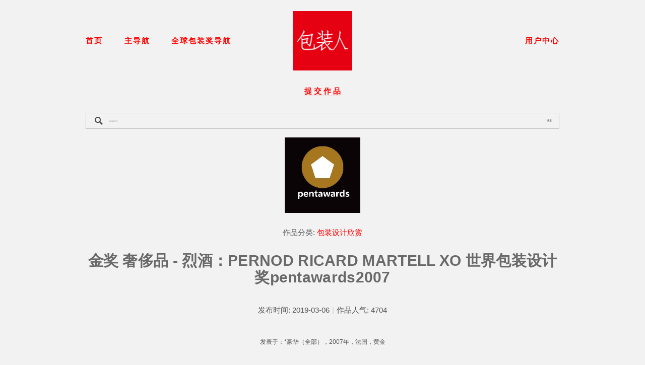

--- FILE ---
content_type: text/html; charset=gbk
request_url: https://baozhuangren.com/thread-19047-1-1.html
body_size: 10810
content:
<!DOCTYPE html PUBLIC "-//W3C//DTD XHTML 1.0 Transitional//EN" "http://www.w3.org/TR/xhtml1/DTD/xhtml1-transitional.dtd">
<html>
<head>
<meta http-equiv="Content-Type" content="text/html; charset=gbk" />
<meta http-equiv="X-UA-Compatible" content="IE=edge,chrome=1">
<meta name="viewport" content="initial-scale=1">
<title>金奖  奢侈品 - 烈酒：PERNOD RICARD MARTELL XO 世界包装设计奖pentawards2007_包装设计欣赏_包装人-全球创意包装设计网-专业礼盒包装盒设计打样定制定做生产一条龙服务公司 -  包装设计工具站!</title>
<link href="https://baozhuangren.com/thread-19047-1-1.html" rel="canonical" /><meta name="keywords" content="金奖  奢侈品 - 烈酒：PERNOD RICARD MARTELL XO 世界包装设计奖pentawards2007,包装设计，包装设计欣赏，包装设计网，包装设计教程，包装设计软件" />
<meta name="description" content="金奖  奢侈品 - 烈酒：PERNOD RICARD MARTELL XO 世界包装设计奖pentawards2007,包装设计欣赏,核心板块发表于：*豪华（全部），2007年，法国，黄金Gold Pentaward 2007 类别：豪华次分类：烈酒品牌：Pernod Ricard Martell XO 参赛者：Dragon Rouge 国家：F ...金奖  奢侈品 - 烈酒：PERNOD RICARD MARTELL XO 世界包装设计奖pentawards2007 " />
<meta name="generator" content="Discuz! X3.4" />
<meta name="author" content="Discuz! Team and Comsenz UI Team" />
<meta name="copyright" content="2001-2019 Inc." />
<meta name="MSSmartTagsPreventParsing" content="True" />
<meta http-equiv="MSThemeCompatible" content="Yes" />
<base href="https://baozhuangren.com/" /><link rel="stylesheet" type="text/css" href="data/cache/style_13_common.css?zJj" /><link rel="stylesheet" type="text/css" href="data/cache/style_13_forum_viewthread.css?zJj" /><script type="text/javascript">var STYLEID = '13', STATICURL = 'static/', IMGDIR = 'template/iscwo_baozhuangren/iscwo/common/', VERHASH = 'zJj', charset = 'gbk', discuz_uid = '0', cookiepre = 'aGIU_6590_', cookiedomain = '.baozhuangren.com', cookiepath = '/', showusercard = '1', attackevasive = '0', disallowfloat = '', creditnotice = '1|威望|,2|包装币|,3|贡献|', defaultstyle = '', REPORTURL = 'aHR0cHM6Ly9iYW96aHVhbmdyZW4uY29tL3RocmVhZC0xOTA0Ny0xLTEuaHRtbA==', SITEURL = 'https://baozhuangren.com/', JSPATH = 'static/js/', CSSPATH = 'data/cache/style_', DYNAMICURL = '';</script>
<script src="static/js/common.js?zJj" type="text/javascript"></script>
<script type="text/javascript">try{Typekit.load();}catch(e){}</script>
<script type="text/javascript">SQUARESPACE_ROLLUPS = {};</script>
<script>(function(rollups, name) { if (!rollups[name]) { rollups[name] = {}; } rollups[name].js = [""]; })(SQUARESPACE_ROLLUPS, 'squarespace-common');</script>
<script src="template/iscwo_baozhuangren/iscwo/js/common-min.js" type="text/javascript"></script>
<script data-name="static-context">
Static = window.Static || {};
Static.SQUARESPACE_CONTEXT = {rollups: {},websiteSettings: {},cookieSettings: {},tweakJSON: {"projectCoverWidth": "300px"},};
</script>
<script type="text/javascript"> Squarespace.load(window);</script>
<link rel="stylesheet" type="text/css" href="template/iscwo_baozhuangren/iscwo/css/site.css"/><meta name="application-name" content="包装人-全球创意包装设计网-专业礼盒包装盒设计打样定制定做生产一条龙服务公司" />
<meta name="msapplication-tooltip" content="包装人-全球创意包装设计网-专业礼盒包装盒设计打样定制定做生产一条龙服务公司" />
<meta name="msapplication-task" content="name=首页;action-uri=https://baozhuangren.com/portal.php;icon-uri=https://baozhuangren.com/template/iscwo_baozhuangren/iscwo/common//portal.ico" /><meta name="msapplication-task" content="name=讨论区;action-uri=https://baozhuangren.com/forum.php;icon-uri=https://baozhuangren.com/template/iscwo_baozhuangren/iscwo/common//bbs.ico" />
<meta name="msapplication-task" content="name=群组;action-uri=https://baozhuangren.com/group.php;icon-uri=https://baozhuangren.com/template/iscwo_baozhuangren/iscwo/common//group.ico" /><meta name="msapplication-task" content="name=;action-uri=https://baozhuangren.com/home.php;icon-uri=https://baozhuangren.com/template/iscwo_baozhuangren/iscwo/common//home.ico" /><link rel="archives" title="包装人-全球创意包装设计网-专业礼盒包装盒设计打样定制定做生产一条龙服务公司" href="https://baozhuangren.com/archiver/" />
<link rel="stylesheet" id="css_widthauto" type="text/css" href='data/cache/style_13_widthauto.css?zJj' />
<script type="text/javascript">HTMLNODE.className += ' widthauto'</script>
<script src="static/js/forum.js?zJj" type="text/javascript"></script>
</head>

<body id="nv_forum" class="pg_viewthread tweak-social-icons-style-regular tweak-social-icons-shape-square tweak-site-width-option-full-background tweak-icon-weight-heavy tweak-site-ajax-loading-enable ancillary-header-top-left-layout-horizontal ancillary-header-top-center-layout-horizontal ancillary-header-top-right-layout-horizontal ancillary-header-bottom-left-layout-horizontal ancillary-header-bottom-center-layout-horizontal ancillary-header-bottom-right-layout-horizontal ancillary-header-branding-position-top-center ancillary-header-tagline-position-hide ancillary-header-primary-nav-position-top-right ancillary-header-secondary-nav-position-top-left ancillary-header-social-position-hide ancillary-header-search-position-hide ancillary-header-cart-position-top-right ancillary-header-account-position-hide tweak-header-primary-nav-hover-style-spotlight tweak-header-primary-nav-button-style-solid tweak-header-primary-nav-button-shape-square tweak-header-secondary-nav-inherit-styles tweak-header-secondary-nav-hover-style-spotlight tweak-header-secondary-nav-button-style-solid tweak-header-secondary-nav-button-shape-square tweak-header-search-style-underlined tweak-header-search-placeholder-show tweak-header-cart-style-text tweak-header-account-style-text tweak-overlay-parallax-enabled tweak-index-nav-style-none tweak-index-nav-position-right tweak-index-nav-text-show tweak-index-page-fullscreen-none tweak-index-page-scroll-indicator-icon-only tweak-index-page-scroll-indicator-icon-arrow tweak-index-page-scroll-indicator-icon-weight-hairline tweak-index-gallery-layout-packed tweak-index-gallery-spacing-sides-show tweak-index-gallery-spacing-top-bottom-show tweak-index-gallery-fixed-height tweak-index-gallery-apply-bottom-spacing tweak-index-gallery-hover-style-fade tweak-index-gallery-controls-small-arrows tweak-index-gallery-controls-icon-weight-hairline tweak-index-gallery-indicators-lines tweak-index-gallery-autoplay-enable tweak-index-gallery-transition-fade tweak-index-gallery-content-position-top-left tweak-index-gallery-content-text-alignment-left tweak-footer-show tweak-footer-layout-stacked tweak-footer-layout-columns-auto tweak-footer-stacked-alignment-center ancillary-mobile-bar-branding-position-top-left ancillary-mobile-bar-menu-icon-position-top-right tweak-mobile-bar-menu-icon-hamburger ancillary-mobile-bar-search-icon-position-hide ancillary-mobile-bar-cart-position-bottom-center tweak-mobile-bar-cart-style-cart ancillary-mobile-bar-account-position-hide tweak-mobile-bar-account-style-text tweak-mobile-overlay-slide-origin-left tweak-mobile-overlay-close-show tweak-mobile-overlay-menu-primary-button-style-solid tweak-mobile-overlay-menu-primary-button-shape-square tweak-mobile-overlay-menu-secondary-inherit tweak-mobile-overlay-menu-secondary-button-style-solid tweak-mobile-overlay-menu-secondary-button-shape-square tweak-quote-block-alignment-left tweak-blog-meta-primary-none tweak-blog-meta-secondary-none tweak-blog-list-style-grid tweak-blog-list-separator-show tweak-blog-list-alignment-left tweak-blog-list-item-image-show tweak-blog-list-item-image-aspect-ratio-grid-11-square tweak-blog-list-item-image-aspect-ratio-stacked-11-square tweak-blog-list-item-title-show tweak-blog-list-item-body-show tweak-blog-list-item-readmore-inline tweak-blog-list-item-meta-position-above-title tweak-blog-list-pagination-link-label-show tweak-blog-list-pagination-link-icon-show tweak-blog-list-pagination-link-icon-weight-heavy tweak-blog-item-alignment-center tweak-blog-item-meta-position-above-title tweak-blog-item-share-position-below-content tweak-blog-item-pagination-link-icon-show tweak-blog-item-pagination-link-label-show tweak-blog-item-pagination-link-meta-hide tweak-blog-item-pagination-link-icon-weight-light event-thumbnails event-thumbnail-size-32-standard event-date-label event-list-show-cats event-list-date event-list-time event-list-address event-excerpts event-item-back-link gallery-design-slideshow aspect-ratio-auto lightbox-style-dark gallery-navigation-bullets gallery-info-overlay-show-on-hover gallery-aspect-ratio-32-standard gallery-arrow-style-no-background gallery-transitions-fade gallery-show-arrows gallery-auto-crop tweak-product-list-image-aspect-ratio-11-square tweak-product-list-item-hover-behavior-show-alternate-image tweak-product-list-meta-position-under tweak-product-list-mobile-meta-position-under tweak-product-list-meta-alignment-under-center tweak-product-list-meta-alignment-overlay-center-center tweak-product-list-show-title tweak-product-list-show-price tweak-product-list-filter-display-top tweak-product-list-filter-alignment-center tweak-product-item-nav-show-breadcrumb-and-pagination tweak-product-item-nav-pagination-style-previousnext tweak-product-item-nav-breadcrumb-alignment-left tweak-product-item-nav-pagination-alignment-split tweak-product-item-gallery-position-left tweak-product-item-gallery-design-stacked tweak-product-item-gallery-aspect-ratio-11-square tweak-product-item-gallery-thumbnail-alignment-left tweak-product-item-details-alignment-left tweak-product-item-details-show-title tweak-product-item-details-show-price tweak-product-item-details-show-excerpt tweak-product-item-details-excerpt-position-below-price tweak-product-item-details-show-share-buttons tweak-product-item-details-show-variants tweak-product-item-details-show-quantity tweak-product-item-details-options-style-square tweak-product-item-details-show-add-to-cart-button tweak-product-item-details-add-to-cart-button-style-outline tweak-product-item-details-add-to-cart-button-shape-square tweak-product-item-details-add-to-cart-button-padding-medium tweak-product-item-image-zoom-behavior-click tweak-product-item-lightbox-enabled tweak-product-badge-style-none tweak-product-badge-position-top-right tweak-product-badge-inset-floating newsletter-style-custom hide-opentable-icons opentable-style-dark small-button-style-outline small-button-shape-square medium-button-style-outline medium-button-shape-rounded large-button-style-outline large-button-shape-rounded image-block-poster-text-alignment-center image-block-card-dynamic-font-sizing image-block-card-content-position-center image-block-card-text-alignment-left image-block-overlap-dynamic-font-sizing image-block-overlap-content-position-center image-block-overlap-text-alignment-left image-block-collage-dynamic-font-sizing image-block-collage-content-position-top image-block-collage-text-alignment-left image-block-stack-dynamic-font-sizing image-block-stack-text-alignment-left button-style-solid button-corner-style-rounded tweak-product-quick-view-button-style-docked tweak-product-quick-view-button-position-center tweak-product-quick-view-lightbox-excerpt-display-truncate tweak-product-quick-view-lightbox-show-arrows tweak-product-quick-view-lightbox-show-close-button tweak-product-quick-view-lightbox-controls-weight-light tweak-share-buttons-style-icon-only tweak-share-buttons-icons-show tweak-share-buttons-labels-show tweak-share-buttons-counts-show tweak-share-buttons-standard-background-color native-currency-code-usd collection-type-index collection-layout-default collection-58697ff01b631bf4190fa9e7 homepage view-list mobile-style-available sqs-has-custom-cart has-logo-image has-tagline has-social enable-load-effects has-primary-nav has-secondary-nav project-hover-zoom" data-controller="HashManager, SiteLoader, MobileClassname">
<div id="append_parent"></div><div id="ajaxwaitid"></div>

<div class="Loader"></div><div class="Mobile" data-nc-base="mobile-bar" data-controller="AncillaryLayout">

<div class="Mobile-bar Mobile-bar--top" data-nc-group="top" data-controller="MobileOffset">
<div data-nc-container="top-left">
<a href="./" class="Mobile-bar-branding" data-nc-element="branding" data-content-field="site-title">
<img src="template/iscwo_baozhuangren/iscwo/images/logo.jpg" alt="包装人-全球创意包装设计网-专业礼盒包装盒设计打样定制定做生产一条龙服务公司" class="Mobile-bar-branding-logo"/>
</a>
</div>
<div data-nc-container="top-center"></div>
<div data-nc-container="top-right"></div>
</div>

<div class="Mobile-bar Mobile-bar--bottom" data-nc-group="bottom" data-controller="MobileOffset">
<div data-nc-container="bottom-left">
<button class="Mobile-bar-menu" data-nc-element="menu-icon" data-controller-overlay="menu" data-controller="MobileOverlayToggle">
<svg id="hamburger-icon--even" class="Icon Icon--hamburger" viewBox="0 0 24 18" width="100%" height="100%">
<line fill="none" stroke-miterlimit="10" x1="0" y1="2" x2="24" y2="2"></line>
<line fill="none" stroke-miterlimit="10" x1="0" y1="9" x2="24" y2="9"></line>
<line fill="none" stroke-miterlimit="10" x1="0" y1="16" x2="24" y2="16"></line>
</svg>

</button>
</div>
<div data-nc-container="bottom-center"></div>
<div data-nc-container="bottom-right"></div>
</div>

<div class="Mobile-overlay">
<div class="Mobile-overlay-menu" data-controller="MobileOverlayFolders">
<div class="Mobile-overlay-menu-main">
<nav class="Mobile-overlay-nav Mobile-overlay-nav--primary">
<button class="Mobile-overlay-nav-item Mobile-overlay-nav-item--folder">
<a href="portal.php"><span class="Mobile-overlay-nav-item--folder-label">首页</span></a>
</button>
</nav>
<nav class="Mobile-overlay-nav Mobile-overlay-nav--secondary">
<button class="Mobile-overlay-nav-item Mobile-overlay-nav-item--folder" data-controller-folder-toggle="corporate-category-1">
<span class="Mobile-overlay-nav-item--folder-label">主导航</span>
</button>
<button class="Mobile-overlay-nav-item Mobile-overlay-nav-item--folder" data-controller-folder-toggle="consumer-category">
<span class="Mobile-overlay-nav-item--folder-label">全球包装奖导航</span>
</button>
<button class="Mobile-overlay-nav-item Mobile-overlay-nav-item--folder">
<a href="member.php?mod=logging&amp;action=login"><span class="Mobile-overlay-nav-item--folder-label">用户登陆</span></a>
</button>
<button class="Mobile-overlay-nav-item Mobile-overlay-nav-item--folder">
<a href="member.php?mod=bzrregister"><span class="Mobile-overlay-nav-item--folder-label">立即注册</span></a>
</button>
</nav>
</div>
<div class="Mobile-overlay-folders" data-content-field="navigation">
<div class="Mobile-overlay-folder" data-controller-folder="corporate-category-1">
<button class="Mobile-overlay-folder-item Mobile-overlay-folder-item--toggle" data-controller-folder-toggle="corporate-category-1">
<span class="Mobile-overlay-folder-item--toggle-label">返回</span>
</button><a href="forum-56-1.html" class="Mobile-overlay-folder-item">包装设计教程</a>
<a href="http://x.baozhuangren.com/Online/Boxes" class="Mobile-overlay-folder-item" target="_blank">包装展开图下载</a>
<a href="forum-52-1.html" class="Mobile-overlay-folder-item" target="_blank">包装创意刀模</a>
<a href="forum-44-1.html" class="Mobile-overlay-folder-item">包装设计软件</a>
<a href="forum-53-1.html" class="Mobile-overlay-folder-item">包装设计文件</a>
<a href="forum-42-1.html" class="Mobile-overlay-folder-item">包装设计样机</a>
<a href="kucg_ezine-ezine.html" class="Mobile-overlay-folder-item" target="_blank">包装设计杂志</a>
<a href="hao.php" class="Mobile-overlay-folder-item">包装设计网址</a>
</div>
<div class="Mobile-overlay-folder" data-controller-folder="consumer-category">
<button class="Mobile-overlay-folder-item Mobile-overlay-folder-item--toggle" data-controller-folder-toggle="consumer-category">
<span class="Mobile-overlay-folder-item--toggle-label">返回</span>
</button><a href="http://www.pentawards.org/winners/"  target="_blank" class="Mobile-overlay-folder-item">全球包装设计大奖赛</a><a href="https://dielineawards.com/years/2018/"  target="_blank" class="Mobile-overlay-folder-item">THEDIELINE包装设计奖</a><a href="https://www.red-dot.org/zh/search/?q=%22Packaging%20Design%22"  target="_blank" class="Mobile-overlay-folder-item">红点包装设计奖</a><a href="https://ifworlddesignguide.com/collections/packaging"  target="_blank" class="Mobile-overlay-folder-item">IF包装设计奖</a><a href="https://competition.adesignaward.com/winners-category.php?CATEGORY=2"  target="_blank" class="Mobile-overlay-folder-item">A设计包装奖</a><a href="http://www.jpda.or.jp/english/reports/japan_package_design_awards/"  target="_blank" class="Mobile-overlay-folder-item">日本包装设计奖</a><a href="https://bestawards.co.nz/graphic/packaging/2018/"  target="_blank" class="Mobile-overlay-folder-item">BESTAWARDS包装设计奖</a><a href="https://europeandesign.org/awards/category/packaging/"  target="_blank" class="Mobile-overlay-folder-item">EDAWARDS包装设计奖</a><a href="http://www.goldenpin.org.tw/%E9%87%91%E9%BB%9E%E8%A8%AD%E8%A8%88%E7%8D%8E/"  target="_blank" class="Mobile-overlay-folder-item">金点设计包装设计奖</a><a href="#"  target="_blank" class="Mobile-overlay-folder-item">更多包装设计奖等你加入</a></div>
</div>
</div>
<button class="Mobile-overlay-close" data-controller="MobileOverlayToggle">
<svg id="close-icon" class="Icon Icon--close" viewBox="0 0 16 16" width="100%" height="100%">
<line fill="none" stroke-miterlimit="10" x1="1.4" y1="1.4" x2="14.4" y2="14.4"></line>
<line fill="none" stroke-miterlimit="10" x1="1.4" y1="14.4" x2="14.4" y2="1.4"></line>
</svg>
</button>
<div class="Mobile-overlay-back" data-controller="MobileOverlayToggle"></div>
</div>

</div>

<div class="Parallax-host-outer">
<div class="Parallax-host" data-parallax-host>
</div>
</div>

<div class="Site" data-nc-base="header" data-controller="AncillaryLayout">

<div class="sqs-announcement-bar-dropzone"></div>

<header class="Header Header--top">
<div class="Header-inner Header-inner--top" data-nc-group="top">
<div data-nc-container="top-left"></div>
<div data-nc-container="top-center"></div>
<div data-nc-container="top-right"></div>
</div>
</header>

<header class="Header Header--top">
<div class="Header-inner Header-inner--top" data-nc-group="top">
<div data-nc-container="top-left">
<nav class="Header-nav Header-nav--secondary" data-nc-element="secondary-nav" data-content-field="navigation">
<div class="Header-nav-inner">
<span class="Header-nav-item Header-nav-item--folder">
<a href="portal.php" class="Header-nav-folder-title">首页</a>
</span>
<span class="Header-nav-item Header-nav-item--folder">
<a href="javascript:;" class="Header-nav-folder-title" data-controller="HeaderNavFolderTouch">主导航</a>
<span class="Header-nav-folder"><a href="forum-56-1.html" class="Header-nav-folder-item">包装设计教程</a>
<a href="http://x.baozhuangren.com/Online/Boxes" class="Header-nav-folder-item" target="_blank">包装展开图下载</a>
<a href="forum-52-1.html" class="Header-nav-folder-item" target="_blank">包装创意刀模</a>
<a href="forum-44-1.html" class="Header-nav-folder-item">包装设计软件</a>
<a href="forum-53-1.html" class="Header-nav-folder-item">包装设计文件</a>
<a href="forum-42-1.html" class="Header-nav-folder-item">包装设计样机</a>
<a href="kucg_ezine-ezine.html" class="Header-nav-folder-item" target="_blank">包装设计杂志</a>
<a href="hao.php" class="Header-nav-folder-item">包装设计网址</a>
</span>
</span>
<span class="Header-nav-item Header-nav-item--folder">
<a href="javascript:;" class="Header-nav-folder-title" data-controller="HeaderNavFolderTouch">全球包装奖导航</a>
<span class="Header-nav-folder"><a href="https://www.baozhuangren.com/home.php?mod=space&uid=5994&do=profile"  target="_blank" class="Header-nav-folder-item">全球包装设计大奖赛</a><a href="https://dielineawards.com/years/2018/"  target="_blank" class="Header-nav-folder-item">thedieline包装设计奖</a><a href="https://www.baozhuangren.com/home.php?mod=space&uid=5997&do=profile"  target="_blank" class="Header-nav-folder-item">红点包装设计奖</a><a href="https://ifworlddesignguide.com/collections/packaging"  target="_blank" class="Header-nav-folder-item">IF包装设计奖</a><a href="https://competition.adesignaward.com/winners-category.php?CATEGORY=2"  target="_blank" class="Header-nav-folder-item">A设计包装奖</a><a href="http://www.jpda.or.jp/english/reports/japan_package_design_awards/"  target="_blank" class="Header-nav-folder-item">日本包装设计奖</a><a href="https://bestawards.co.nz/graphic/packaging/2018/"  target="_blank" class="Header-nav-folder-item">bestawards包装设计奖</a><a href="https://europeandesign.org/awards/category/packaging "  target="_blank" class="Header-nav-folder-item">Edawards包装设计奖</a><a href="http://www.goldenpin.org.tw/%E9%87%91%E9%BB%9E%E8%A8%AD%E8%A8%88%E7%8D%8E/"  target="_blank" class="Header-nav-folder-item">金点设计包装设计奖</a><a href="forum-58-1.html"  target="_blank" class="Header-nav-folder-item">包装人内部作品</a></span>
</span>
</div>
</nav>
</div>
<div data-nc-container="top-center">
<a href="./" class="Header-branding" data-nc-element="branding" data-content-field="site-title">
<img src="template/iscwo_baozhuangren/iscwo/images/logo.jpg" alt="包装人-全球创意包装设计网-专业礼盒包装盒设计打样定制定做生产一条龙服务公司" class="Header-branding-logo"/>
</a>
</div>
<div data-nc-container="top-right">
<nav class="Header-nav Header-nav--primary" data-nc-element="primary-nav" data-content-field="navigation">
<div class="Header-nav-inner">
<span class="Header-nav-item Header-nav-item--folder">
<a href="member.php?mod=logging&amp;action=login" onClick="showWindow('login', this.href)" class="Header-nav-folder-title" data-controller="HeaderNavFolderTouch">用户中心</a>
<span class="Header-nav-folder">
<a href="member.php?mod=bzrregister"  class="Header-nav-folder-item">立即注册</a>
<a href="member.php?mod=logging&amp;action=login" onClick="showWindow('login', this.href)" class="Header-nav-folder-item">登录</a>
</span>
</span>
</div>
</nav>
</div>
</div>
</header>

<div class="Site-inner Site-inner--index">

<header class="Header Header--bottom">
<div class="Header-inner Header-inner--bottom" data-nc-group="bottom"></div>
<div data-nc-container="bottom-center"></div>
<div data-nc-container="bottom-right"></div>
</div>
</header>


<div class="Content-outer">
<main class="Index">
<section id="packaging-design-ad-banner-1" class="Index-page">
<div class="Index-page-content ">
<div class="sqs-layout sqs-grid-12 columns-12">
<div class="row sqs-row">
<div class="col sqs-col-12 span-12">

<div class="sqs-block html-block sqs-block-html">
<div class="sqs-block-content"><p style="text-align: center;"><a href="https://baozhuangren.com/forum.php?mod=post&action=newthread&fid=41" target="_blank"><strong>提 交 作 品</strong></a></p></div>
</div>

<div class="sqs-block search-block sqs-block-search">
<div class="sqs-block-content">
<div class="sqs-search-ui-text-input sqs-search-ui-button-wrapper color-dark">
<form id="scbar_form" method="post" autocomplete="off" onsubmit="searchFocus($('scbar_txt'))" action="search.php?searchsubmit=yes" target="_blank">
<input type="hidden" name="mod" value="forum" />
<div class="spinner-wrapper"></div>
<input type="search" class="search-input" name="srchtxt" placeholder="Search" value="" >
<button type="submit" name="searchsubmit" id="scbar_btn" sc="1" class="search-btn" value="true">搜索</button>
</form>
</div>
</div>
</div>
                              <script>
(function(){
    var bp = document.createElement('script');
    var curProtocol = window.location.protocol.split(':')[0];
    if (curProtocol === 'https') {
        bp.src = 'https://zz.bdstatic.com/linksubmit/push.js';
    }
    else {
        bp.src = 'http://push.zhanzhang.baidu.com/push.js';
    }
    var s = document.getElementsByTagName("script")[0];
    s.parentNode.insertBefore(bp, s);
})();
</script><script type="text/javascript">var fid = parseInt('41'), tid = parseInt('19047');</script>

<script src="static/js/forum_viewthread.js?zJj" type="text/javascript"></script>
<script type="text/javascript">zoomstatus = parseInt(1);var imagemaxwidth = '1050';var aimgcount = new Array();</script>



<article class="BlogItem hentry category-category-wine category-continent-europe category-format-bottle category-substrate-glass tag-els-joves tag-olives-batllori tag-wine tag-graphic tag-graphics tag-graphic-design tag-graphic-communication tag-brand-identity tag-pack-design tag-package-design tag-packaging-design tag-naming author-admin post-type-text has-categories has-tags" style="padding: 10px;padding-top: 0;">

<div style="text-align: center; margin-bottom: 30px;">
<a href="home.php?mod=space&amp;uid=5994" target="_blank"><img src="https://www.baozhuangren.com/uc_server/avatar.php?uid=5994&size=big" width="150" height="150" alt="pentawards" style="vertical-align: middle;"></a>
</div>

<div style="text-align: center;margin-bottom: 20px;">
<p class="mbm">作品分类:&nbsp;<a href="forum-41-1.html" style="color: red;">包装设计欣赏</a></p>
</div>

<h1 class="BlogItem-title">金奖  奢侈品 - 烈酒：PERNOD RICARD MARTELL XO 世界包装设计奖pentawards2007</h1>
<div class="sqs-layout sqs-grid-12 columns-12">
<div class="row sqs-row">
<div class="col sqs-col-12 span-12">
<div style="text-align: center;margin-bottom: 20px;">
<p class="mbm">发布时间:&nbsp;2019-03-06<span class="pipe">|</span>作品人气:&nbsp;4704</p>
</div>



<div class="sqs-block html-block sqs-block-html">
<div class="sqs-block-content"><div id="post_19455"  style="text-align: center;"><div class="pcb">
 
<div class="t_fsz">
<table cellspacing="0" cellpadding="0"><tr><td class="t_f" id="postmessage_19455">
发表于：*豪华（全部），2007年，法国，黄金<br />
<br />
<br />
<br />
Gold Pentaward 2007 <br />
类别：豪华<br />
次分类：烈酒<br />
品牌：Pernod Ricard Martell XO <br />
参赛者：Dragon Rouge <br />
国家：France <br />
网站：http：//www.dragonrouge.com<br />
<br />

<ignore_js_op>

<img src="data/attachment/forum/201903/06/184347mnng7x72a4zx42n9.jpg" alt="20-pentaward-07-martell-570x570.jpg" title="20-pentaward-07-martell-570x570.jpg" />

</ignore_js_op>
<br />
<br />
<br />
</td></tr></table>




</div>
<div id="comment_19455" class="cm">
</div>

<div id="post_rate_div_19455"></div>
</div>
<script type="text/javascript" reload="1">
aimgcount[19455] = ['42179'];
attachimggroup(19455);
var aimgfid = 0;
</script>

</div>
</div>
</div>

<div class="col_zan clear">
<a href="home.php?mod=spacecp&amp;ac=favorite&amp;type=thread&amp;id=19047&amp;formhash=dd8ff01e" id="k_favorite" onclick="showWindow(this.id, this.href, 'get', 0);" onmouseover="this.title = $('favoritenumber').innerHTML + ' 人收藏'" title="收藏本帖">
<div data-identity="True" class="shoucang lf ">
<span class="shoucang_bg"></span>
<span id="favoritenumber">0 </span>
</div>
</a>
<a id="recommend_add" href="forum.php?mod=misc&amp;action=recommend&amp;do=add&amp;tid=19047&amp;hash=dd8ff01e"  onclick="showWindow('login', this.href)" onmouseover="this.title = $('recommendv_add').innerHTML + ' 人支持'" title="顶一下">					
<div class="dianzan rf">
<span class="dianzan_bg"></span>
<span id="recommendv_add">1</span>
</div>
</a>
</div>

<div class="hireCon">
<a onclick="javaScript:alert('功能开发中...');" class="hireHim">
找她设计
</a>
</div>

<div class="bdsharebuttonbox"><a href="#" class="bds_more" data-cmd="more"></a><a href="#" class="bds_qzone" data-cmd="qzone" title="分享到QQ空间"></a><a href="#" class="bds_tsina" data-cmd="tsina" title="分享到新浪微博"></a><a href="#" class="bds_tqq" data-cmd="tqq" title="分享到腾讯微博"></a><a href="#" class="bds_renren" data-cmd="renren" title="分享到人人网"></a><a href="#" class="bds_weixin" data-cmd="weixin" title="分享到微信"></a></div>
<script>window._bd_share_config={"common":{"bdSnsKey":{},"bdText":"","bdMini":"2","bdMiniList":false,"bdPic":"","bdStyle":"0","bdSize":"16"},"share":{}};with(document)0[(getElementsByTagName('head')[0]||body).appendChild(createElement('script')).src='http://bdimg.share.baidu.com/static/api/js/share.js?v=89860593.js?cdnversion='+~(-new Date()/36e5)];</script>


<div class="sqs-block html-block sqs-block-html">
<div class="sqs-block-content"><p style="white-space: pre-wrap;">
</p>
					

</div>
</div>

<div class="comment-module article-comments">
<script type="text/javascript">
var postminchars = parseInt('10');
var postmaxchars = parseInt('10000');
var disablepostctrl = parseInt('0');
</script>
<div id="f_pst" class="editcomment">
<form method="post" autocomplete="off" id="fastpostform" action="forum.php?mod=post&amp;action=reply&amp;fid=41&amp;tid=19047&amp;extra=page%3D1&amp;replysubmit=yes&amp;infloat=yes&amp;handlekey=fastpost" onSubmit="return fastpostvalidate(this)">
<div class="pinlunt">
<textarea rows="6" cols="80" name="message" id="fastpostmessage" onKeyDown="seditor_ctlent(event, 'fastpostvalidate($(\'fastpostform\'))');" tabindex="4" placeholder="说点什么..." class="textarea-style commentbig textarea" style="height: 80px;" ></textarea>
<span class="count"><a href="forum.php?mod=post&amp;action=reply&amp;fid=41&amp;tid=19047" onclick="return switchAdvanceMode(this.href)">高级模式</a></span>
</div>
<input type="hidden" name="formhash" value="dd8ff01e" />
<input type="hidden" name="usesig" value="" />
<input type="hidden" name="subject" value="  " />
<div class="expression-box"><script src="static/js/seditor.js?zJj" type="text/javascript"></script>
<div class="fpd">
<a href="javascript:;" title="文字加粗" class="fbld" onclick="seditor_insertunit('fastpost', '[b]', '[/b]');doane(event);">B</a>
<a href="javascript:;" title="设置文字颜色" class="fclr" id="fastpostforecolor" onclick="showColorBox(this.id, 2, 'fastpost');doane(event);">Color</a>
<a href="javascript:;" class="fsml" id="fastpostsml" onclick="showMenu({'ctrlid':this.id,'evt':'click','layer':2});return false;">Smilies</a>
<script type="text/javascript" reload="1">smilies_show('fastpostsmiliesdiv', 8, 'fastpost');</script>
</div><div id="seccheck_fastpost">
</div>
<button type="button" onclick="showWindow('login', 'member.php?mod=logging&action=login&guestmessage=yes')" onmouseover="checkpostrule('seccheck_fastpost', 'ac=reply');this.onmouseover=null" name="replysubmit" id="fastpostsubmit" class="btn-current-middle add-comment-btn btn-disabled" value="replysubmit" tabindex="5">发表回复</button>
</div>
</form>
</div>
<div id="detail-comment-content" class="comment-box">
<div id="detail-all-comment" class="allcomment-box">
<div class="allcomment-con">
<div class="commentwrap" id="detail-all-comment-body">
<ul id="ajax_box" class="commentcon">
<div id="postlistreply" class="pl"><div id="post_new" class="viewthread_table" style="display: none"></div></div>
</ul>
<div id="ajax_show"></div>
</div>
</div>
</div>
</div>
<div id="detail-empty-comment" class="allcomment-empy">
<a href="javascript:;" class="first-people">成为第一个评论的人</a>
</div>
</div><div class="sqs-block html-block sqs-block-html">
<div class="sqs-block-content">
<strong>Ta的更多作品</strong>
</div>
</div>
<div class="row sqs-row">                  <div class="col sqs-col-3 span-3">
<div class="sqs-block image-block sqs-block-image sqs-text-ready">
<div class="sqs-block-content">
<a href="thread-22474-1-1.html" title="金奖 美容 世界包装设计奖pentawards2017">
<div class="image-block-outer-wrapper layout-caption-below design-layout-inline combination-animation-none individual-animation-none individual-text-animation-none">
<div class="intrinsic">
<div class="image-block-wrapper lightbox has-aspect-ratio" style="padding-bottom: 100%;">
                                        <img class="thumb-image loaded" src="data/attachment/forum/threadcover/a4/9a/22474.jpg" alt="金奖 美容 世界包装设计奖pentawards2017" >
</div>
<div class="image-caption-wrapper">
<div class="image-caption">
<h2>金奖 美容 世界包装设计奖pentawards2017</h2>
</div>
</div>
</div>
</div>
</a>
</div>
</div>
</div>
                  <div class="col sqs-col-3 span-3">
<div class="sqs-block image-block sqs-block-image sqs-text-ready">
<div class="sqs-block-content">
<a href="thread-22473-1-1.html" title="金奖 身体护理 世界包装设计奖pentawards2017">
<div class="image-block-outer-wrapper layout-caption-below design-layout-inline combination-animation-none individual-animation-none individual-text-animation-none">
<div class="intrinsic">
<div class="image-block-wrapper lightbox has-aspect-ratio" style="padding-bottom: 100%;">
                                        <img class="thumb-image loaded" src="data/attachment/forum/threadcover/4f/af/22473.jpg" alt="金奖 身体护理 世界包装设计奖pentawards2017" >
</div>
<div class="image-caption-wrapper">
<div class="image-caption">
<h2>金奖 身体护理 世界包装设计奖pentawards2017</h2>
</div>
</div>
</div>
</div>
</a>
</div>
</div>
</div>
                  <div class="col sqs-col-3 span-3">
<div class="sqs-block image-block sqs-block-image sqs-text-ready">
<div class="sqs-block-content">
<a href="thread-22472-1-1.html" title="金奖 其他市场 世界包装设计奖pentawards2017">
<div class="image-block-outer-wrapper layout-caption-below design-layout-inline combination-animation-none individual-animation-none individual-text-animation-none">
<div class="intrinsic">
<div class="image-block-wrapper lightbox has-aspect-ratio" style="padding-bottom: 100%;">
                                        <img class="thumb-image loaded" src="data/attachment/forum/threadcover/50/53/22472.jpg" alt="金奖 其他市场 世界包装设计奖pentawards2017" >
</div>
<div class="image-caption-wrapper">
<div class="image-caption">
<h2>金奖 其他市场 世界包装设计奖pentawards2017</h2>
</div>
</div>
</div>
</div>
</a>
</div>
</div>
</div>
                  <div class="col sqs-col-3 span-3">
<div class="sqs-block image-block sqs-block-image sqs-text-ready">
<div class="sqs-block-content">
<a href="thread-22471-1-1.html" title="金奖 食物 鱼，肉，家禽 世界包装设计奖pentawards2017">
<div class="image-block-outer-wrapper layout-caption-below design-layout-inline combination-animation-none individual-animation-none individual-text-animation-none">
<div class="intrinsic">
<div class="image-block-wrapper lightbox has-aspect-ratio" style="padding-bottom: 100%;">
                                        <img class="thumb-image loaded" src="data/attachment/forum/threadcover/99/0b/22471.jpg" alt="金奖 食物 鱼，肉，家禽 世界包装设计奖pentawards2017" >
</div>
<div class="image-caption-wrapper">
<div class="image-caption">
<h2>金奖 食物 鱼，肉，家禽 世界包装设计奖pentawards2017</h2>
</div>
</div>
</div>
</div>
</a>
</div>
</div>
</div>
</div>

</div>
</div>
</div>
</article>

<nav class="BlogItem-pagination clear" style="padding: 10px;">
<a href="forum.php?mod=redirect&amp;goto=nextoldset&amp;tid=19047" class="BlogItem-pagination-link BlogItem-pagination-link--prev">
<svg class="BlogItem-pagination-link-icon" viewbox="0 0 23 48">
<g class="svg-icon"><polyline fill="none" stroke-miterlimit="10" points="21.5,1.3 2.6,23.4 21.5,45.7 "></polyline></g>
</svg>
<div class="BlogItem-pagination-link-content">
<div class="BlogItem-pagination-link-label">
上一作品
</div>
</div>
</a>
<a href="forum.php?mod=redirect&amp;goto=nextnewset&amp;tid=19047" class="BlogItem-pagination-link BlogItem-pagination-link--next">
<div class="BlogItem-pagination-link-content">
<div class="BlogItem-pagination-link-label">
下一作品
</div>
</div>
<svg class="BlogItem-pagination-link-icon" viewbox="0 0 23 48">
<g class="svg-icon"><polyline fill="none" stroke-miterlimit="10" points="1.5,45.7 20.4,23.5 1.5,1.3 "></polyline></g>
</svg>
</a>
</nav>



<form method="post" autocomplete="off" name="modactions" id="modactions">
<input type="hidden" name="formhash" value="dd8ff01e" />
<input type="hidden" name="optgroup" />
<input type="hidden" name="operation" />
<input type="hidden" name="listextra" value="page%3D1" />
<input type="hidden" name="page" value="1" />
</form>


</div>

<div class="wp mtn">
<!--[diy=diy3]--><div id="diy3" class="area"></div><!--[/diy]-->
</div>

<script type="text/javascript">
function succeedhandle_followmod(url, msg, values) {
var fObj = $('followmod_'+values['fuid']);
if(values['type'] == 'add') {
fObj.innerHTML = '不收听';
fObj.href = 'home.php?mod=spacecp&ac=follow&op=del&fuid='+values['fuid'];
} else if(values['type'] == 'del') {
fObj.innerHTML = '收听TA';
fObj.href = 'home.php?mod=spacecp&ac=follow&op=add&hash=dd8ff01e&fuid='+values['fuid'];
}
}
fixed_avatar([19455], 0);
</script>							</div>
</div>
</div>
</div>
</section>
</main>
</div>
</div>
<script type="text/javascript" src="./plugin.php?id=comiis_app_video:comiis_app_video_up"></script><script type="text/javascript" src="plugin.php?id=lmyrq:rq&formhash=dd8ff01e"></script>
<footer class="Footer">
<div class="Footer-inner clear">
<div class="sqs-layout sqs-grid-12 columns-12 Footer-blocks Footer-blocks--bottom sqs-alternate-block-style-container" data-layout-label="Footer Bottom Blocks" data-type="block-field" data-updated-on="1540151452200" id="footerBlocksBottom">
<div class="row sqs-row">
<div class="col sqs-col-12 span-12">
<div class="sqs-block html-block sqs-block-html">
<div class="sqs-block-content">
<div class="weixin-code">
<img src="template/iscwo_baozhuangren/iscwo/images/footer-weixin-code.jpg">
<p>关注包装人公众号</p>
</div>
<p class="mbm" style="text-align: center;">Powered by 包装人 X3.4 &copy; 2001-2016 包装人 Inc.( <a href="https://beian.miit.gov.cn/" target="_blank">闽ICP备07055378号-5</a> )<script>
var _hmt = _hmt || [];
(function() {
  var hm = document.createElement("script");
  hm.src = "//hm.baidu.com/hm.js?594a5859dd0941203b6056996d02fdda";
  var s = document.getElementsByTagName("script")[0]; 
  s.parentNode.insertBefore(hm, s);
})();
</script>

<script type="text/javascript">var cnzz_protocol = (("https:" == document.location.protocol) ? "https://" : "http://");document.write(unescape("%3Cspan id='cnzz_stat_icon_1277106076'%3E%3C/span%3E%3Cscript src='" + cnzz_protocol + "s5.cnzz.com/z_stat.php%3Fid%3D1277106076%26show%3Dpic1' type='text/javascript'%3E%3C/script%3E"));</script></p>
<p style="text-align: center;">
GMT+8, 2026-1-25 15:43                              <!--百度自动抓取-->
                              <script>
(function(){
    var bp = document.createElement('script');
    var curProtocol = window.location.protocol.split(':')[0];
    if (curProtocol === 'https') {
        bp.src = 'https://zz.bdstatic.com/linksubmit/push.js';
    }
    else {
        bp.src = 'http://push.zhanzhang.baidu.com/push.js';
    }
    var s = document.getElementsByTagName("script")[0];
    s.parentNode.insertBefore(bp, s);
})();
</script>
 <!--百度自动抓取-->
                              <span id="debuginfo">
, Processed in 0.166966 second(s), 33 queries
.
                                  
</span>							

</p>
</div>
</div>
</div>
</div>
</div></div>
</footer>

</div>

<script src="template/iscwo_baozhuangren/iscwo/js/site.js" type="text/javascript"></script>
<script src="template/iscwo_baozhuangren/iscwo/js/site-bundle.js" type="text/javascript" type="text/javascript"></script>
<script type="text/javascript" data-sqs-type="imageloader-bootstrapper">(function() {if(window.ImageLoader) { window.ImageLoader.bootstrap({}, document); }})();</script>
<script>Squarespace.afterBodyLoad(Y);</script>
<script src="home.php?mod=misc&ac=sendmail&rand=1769327006" type="text/javascript"></script>


<script type="text/javascript">_attachEvent(window, 'scroll', function () { showTopLink(); });checkBlind();</script>
</body>
</html>


--- FILE ---
content_type: text/css
request_url: https://baozhuangren.com/data/cache/style_13_common.css?zJj
body_size: 20551
content:
*{word-wrap:break-word;}body{;}body,input,button,select,textarea{font:5px -apple-system,SF UI Text,Arial,PingFang SC,Hiragino Sans GB,Microsoft YaHei,WenQuanYi Micro Hei,sans-serif;color:#444;}textarea{resize:none;}body,ul,ol,li,dl,dd,p,h1,h2,h3,h4,h5,h6,form,fieldset,.pr,.pc{margin:0;padding:0;}table{empty-cells:show;border-collapse:collapse;}caption,th{text-align:left;font-weight:400;}ul li,.xl li{list-style:none;}h1{}h2,h3,h4,h5,h6{font-size:1em;font-weight:400 !important;font-size:inherit !important;line-height:inherit !important;}em,cite,i{font-style:normal;}a{color:#333;text-decoration:none;}a:hover{text-decoration:none;}a img{border:none;}label{cursor:pointer;}.z{float:left;}.y{float:right;}.cl:after{content:".";display:block;height:0;clear:both;visibility:hidden;}.cl{zoom:1;}.hidefocus{outline:none;}hr{display:block;clear:both;*margin-top:-8px !important;*margin-bottom:-8px !important;}.mn hr,.sd hr{margin:0 10px;}.area hr{margin-left:0 !important;margin-right:0 !important;}hr.l{height:1px;border:none;background:#e5e5e5;color:#e5e5e5;}hr.l2{height:2px;}hr.l3{height:3px;}hr.da{height:0;border:none;border-top:1px dashed #e5e5e5;background:transparent;color:transparent;}hr.bk{margin-bottom:10px !important;*margin-bottom:2px !important;height:0;border:none;border-top:1px solid #f2f2f2;background:transparent;color:transparent;}.n .sd hr.bk{border-top-color:#F9F9F9;}hr.m0{margin-left:0;margin-right:0;}.wx,.ph{font-family:'Microsoft YaHei','Hiragino Sans GB','STHeiti',Tahoma,'SimHei',sans-serif;font-weight:100;} .ph{font-size:20px;} .mt{padding:10px 0;font-size:16px;} .pipe{margin:0 5px;color:#CCC;}.xs0{font-family:Arial;font-size:0.83em;-webkit-text-size-adjust:none;}.xs1{font-size:12px !important;}.xs2{font-size:14px !important;}.xs3{font-size:16px !important;}.xg1,.xg1 a{color:#999 !important;}.xg1 .xi2{color:#369 !important;}.xg2{color:#666;}.xi1,.onerror{color:#F26C4F;}.xi2,.xi2 a,.xi3 a{color:#369;}.xw0{font-weight:400;}.xw1{font-weight:400;}.bbda{border-bottom:1px dashed #e5e5e5;}.btda{border-top:1px dashed #e5e5e5;}.bbs{border-bottom:1px solid #e5e5e5 !important;}.bts{border-top:1px dashed #e5e5e5 !important;}.bw0{border:none !important;}.bw0_all,.bw0_all th,.bw0_all td{border:none !important;}.bg0_c{background-color:transparent !important;}.bg0_i{background-image:none !important;}.bg0_all{background:none !important;}.ntc_l{padding:5px 10px;background:#FEFEE9;}.ntc_l .d{width:20px;height:20px;background:url(https://baozhuangren.com/template/iscwo_baozhuangren/iscwo/common//op.png) no-repeat 0 0;line-height:9999px;overflow:hidden;}.ntc_l .d:hover{background-position:0 -20px;}.brs,.avt img,.oshr{-moz-border-radius:5px;-webkit-border-radius:5px;border-radius:5px;}.brm{-moz-border-radius:10px;-webkit-border-radius:10px;border-radius:10px;}.brw{-moz-border-radius:20px;-webkit-border-radius:20px;border-radius:20px;}.mtn{margin-top:5px !important;}.mbn{margin-bottom:5px !important;}.mtm{margin-top:10px !important;}.mbm{margin-bottom:10px !important;}.mtw{margin-top:20px !important;}.mbw{margin-bottom:20px !important;}.ptn{padding-top:5px !important;}.pbn{padding-bottom:5px !important;}.ptm{padding-top:10px !important;}.pbm{padding-bottom:10px !important;}.ptw{padding-top:20px !important;}.pbw{padding-bottom:20px !important;}.avt img{padding:2px;width:48px;height:48px;background:#f2f2f2;border:1px solid;border-color:transparent #e5e5e5 #e5e5e5 transparent;}.avtm img{width:120px;height:auto;}.avts img{width:24px;height:24px;vertical-align:middle;}.emp{padding:20px 10px;}.emp a{color:#369;text-decoration:underline !important;}.vm{vertical-align:middle;}.vm *{vertical-align:middle;}.hm{text-align:center;}.alt,.alt th,.alt td{background-color:transparent;}.notice{clear:both;margin:5px 0;padding:3px 5px 3px 20px;background:url(https://baozhuangren.com/template/iscwo_baozhuangren/iscwo/common//notice.gif) no-repeat 2px 6px;}#ajaxwaitid{display:none;position:absolute;right:0;top:0;z-index:1;padding:0 5px;background:#D00;color:#FFF;}.showmenu{padding-right:16px;background:url(https://baozhuangren.com/template/iscwo_baozhuangren/iscwo/common//arrwd.gif) no-repeat 100% 50%;cursor:pointer;white-space:nowrap;}#um .showmenu{margin-right:-5px;}.cur1{cursor:pointer;}.ie6 .sec .p_pop{white-space:expression(this.offsetWidth >= 220 ? 'normal':'nowrap');width:expression(this.offsetWidth >= 220 ? 200:'auto');} .rq{color:red;}.px,.pt,.ps,select{border:1px solid;border-color:#e6e6e6;background:#fafafa;border-radius:5px;color:;}.px,.pt{padding:2px 4px;line-height:17px;}.px{height:17px;}.pxs{width:30px !important;}.fdiy .tfm .px,.fdiy .tfm .pt{width:auto;}.p_fre{width:auto !important;}.er{border-color:red;}.pt{overflow-y:auto;}div.pt{height:100px;line-height:100px;}.ps,select{padding:2px 2px 2px 1px;}.pts{vertical-align:top;overflow:hidden;}.cmt .pts{width:60%;}button::-moz-focus-inner{border:0;padding:0;}.pn{vertical-align:middle;overflow:hidden;margin-right:3px;padding:0;height:23px;border:1px solid red;background:red;cursor:pointer;border-radius:5px;}.pn:active{background-position:0 -23px;}.ie6 .pn{overflow-x:visible;width:0;}.pn em,.pn span,.pn strong{padding:0 10px;line-height:21px;color:#fff;}.pn em,.pn strong{font-weight:inherit;}.ie7 .pn em,.ie7 .pn span,.ie7 .pn strong{padding:0 5px;line-height:18px;}a.pn{height:21px;line-height:21px;color:#444 !important;}a.pn:hover{text-decoration:none;}.ie6 a.pn{width:auto;}.ie6 a.pn em,.ie6 a.pn span,.ie6 a.pn strong{display:block;}.ie7 a.pn em,.ie7 a.pn span,.ie7 a.pn strong{line-height:21px;}.pnc,a.pnc{border-color:red;background-color:red;color:#FFF !important;}.pnc:active{background-position:0 -71px;}.pnpost .pn{height:26px;}.pr,.pc{vertical-align:middle;margin:0 5px 1px 0;padding:0;}.ie6 .pr,.ie6 .pc,.ie7 .pr,.ie7 .pc{margin-right:2px;}.lb{margin-right:20px;}.pns .px{}.pns .pn{}.ftid{float:left;margin-right:6px;}.ftid select{float:left;height:23px;}.ftid a{display:block;overflow:hidden;padding:0 17px 0 4px;height:21px;line-height:21px;text-decoration:none !important;font-size:12px;font-weight:400;color:#444 !important;border:1px solid;border-color:transparent transparent transparent transparent;background:#fafafa url(https://baozhuangren.com/template/iscwo_baozhuangren/iscwo/common//newarow.gif) no-repeat 100% 0;border-color:#e6e6e6;border-radius:5px;}.ftid a:hover,.ftid a:focus{background-position:100% -23px;}.ftid select{width:94px;}.sslt a{width:54px;}.sslt select{width:60px;}.sltm{padding:5px 11px 5px 10px;border:1px solid transparent;background-color:#f2f2f2;text-align:left;}.sltm li{padding:2px 0;color:#666;cursor:pointer;}.sltm li:hover{color:#369;}.sltm li.current{color:#F26C4F;} .oshr{float:right;margin-left:5px;padding:0 5px 0 22px;border:1px solid;border-color:#CCC #A9A9A9 #A9A9A9 #CCC;background:#f2f2f2 url(https://baozhuangren.com/template/iscwo_baozhuangren/iscwo/common//oshr.png) no-repeat 5px 50%;}.oshr:hover{text-decoration:none;} .ofav{background-image:url(https://baozhuangren.com/template/iscwo_baozhuangren/iscwo/common//fav.gif);} .oivt{background-image:url(https://baozhuangren.com/template/iscwo_baozhuangren/iscwo/common//activitysmall.gif);}.tfm{width:100%;}.tfm caption,.tfm th,.tfm td{vertical-align:top;padding:7px 0;}.tfm caption h2{font-size:16px;}.vt th,.vt td{vertical-align:top;}.tfm th{padding-top:9px;padding-right:5px;width:130px;}.tfm th .rq{float:right;font-size:14px;}.tfm .pt,.tfm .px{margin-right:3px;width:330px;}.tfm .c,.tfm .tedt,.m_c .tfm .tedt{width:338px;}.tfm .d{clear:both;margin:5px 0;color:#999;}.tfm .d em{margin-left:5px;color:red;}.tfm .d strong{margin-left:5px;}.tfm .d a{color:#369;}.tfm .p{text-align:right;}.tfm .pcl label{display:block;padding:0 2px 5px;}.tfm .pcl .pc{margin-right:5px;padding:0;}.tfm .l th,.tfm .l td{padding-top:0;padding-bottom:0;}.bn .tfm caption,.bn .tfm th,.bn .tfm td{padding-top:5px;padding-bottom:5px;}.pbt{margin-bottom:10px;}.ie6 .pbt .ftid a,.ie7 .pbt .ftid a{margin-top:1px;}#custominfo.mtn{margin-bottom:-5px;}.altw{width:350px;}.altw .fltc{margin-bottom:0;padding:8px;}.alert_right,.alert_error,.alert_info{padding:6px 0 6px 58px;min-height:40px;height:auto !important;height:40px;line-height:160%;background:url(https://baozhuangren.com/template/iscwo_baozhuangren/iscwo/common//right.gif) no-repeat 8px 8px;font-size:14px;}.alert_error{background-image:url(https://baozhuangren.com/template/iscwo_baozhuangren/iscwo/common//error.gif);}.alert_error a{font-weight:700;color:#369;}.alert_info{background-image:url(https://baozhuangren.com/template/iscwo_baozhuangren/iscwo/common//info.gif);}.alert_btnleft{margin-top:8px;}.alert_btn{margin-top:20px;text-align:center;}.alert_act{margin-top:20px;padding-left:58px;}.pbnv{float:left;white-space:nowrap;overflow:hidden;width:400px;padding:7px 0;}.pbl{overflow:hidden;margin:9px 0;width:621px;border-width:1px 0 1px 1px;border-style:solid;border-color:#CCC;background:#f2f2f2;}.pbl li{float:left;overflow-x:hidden;overflow-y:auto;padding:5px;width:196px;height:300px;border-right:1px solid #CCC;}.pbl p{height:25px;line-height:25px;}.pbl a{display:block;white-space:nowrap;overflow:hidden;padding:0 4px;text-decoration:none;color:#369;border:solid #f2f2f2;border-width:1px 0;}.pbl a:hover{text-decoration:none;background-color:#F3F3F3;}.pbl .highlightlink{color:#08C;}.pbls a,.pbls a:hover{background-color:#EEE;color:#666;font-weight:700;}.pbsb{background:url(https://baozhuangren.com/template/iscwo_baozhuangren/iscwo/common//arrow.gif) right -33px no-repeat;} .wp{margin:0 auto;width:960px;}#wp .wp{width:auto;}#toptb{min-width:960px;border-bottom:1px solid #e5e5e5;background:transparent;line-height:28px;}#toptb a{float:left;padding:0 4px;height:28px;}#toptb a.showmenu{padding-right:15px;}#toptb a.hover{background-color:#FFF;}#toptb .pipe{float:left;display:none;}#hd{border-bottom:0 solid #e5e5e5;}#hd .wp{padding:10px 0 0;}.hdc{min-height:70px;}.ie6 .hdc{height:70px;}#hd h2{padding:0 20px 8px 0;float:left;}#space #hd h2{margin-top:0;}#hd .fastlg{padding-top:10px;}#scbar{overflow:hidden;height:42px;line-height:42px;border-top:1px solid #FFF;border-bottom:1px solid #E9EFF5;background:#E8EFF5;}.scbar_icon_td{width:21px;background:url(https://baozhuangren.com/template/iscwo_baozhuangren/iscwo/common//search.png) no-repeat 0 -50px;}.scbar_txt_td,.scbar_type_td{background:url(https://baozhuangren.com/template/iscwo_baozhuangren/iscwo/common//search.png) repeat-x 0 -93px;}#scbar_txt{width:400px;border:1px solid #FFF;outline:none;}.scbar_narrow #scbar_txt{width:260px;}.scbar_btn_td{width:38px;background:url(https://baozhuangren.com/template/iscwo_baozhuangren/iscwo/common//search.png) no-repeat 8px -142px;}#scbar_btn{margin:0;padding:0;border:none;background:transparent none;box-shadow:none;}#scbar_btn strong{line-height:84px;}.scbar_type_td{width:61px;background:url(https://baozhuangren.com/template/iscwo_baozhuangren/iscwo/common//search.png) no-repeat 0 -193px;}#scbar_type{display:block;padding-left:10px;text-align:left;text-decoration:none;}#scbar_type_menu{margin-top:-8px;}#scbar_hot{padding-left:8px;height:45px;overflow:hidden;}#scbar_hot strong,#scbar_hot a{float:left;margin-right:8px;white-space:nowrap;}#nv{overflow:hidden;height:33px;background:#2B7ACD url("https://baozhuangren.com/template/iscwo_baozhuangren/iscwo/common//nv.png") no-repeat 0 0;}#nv li{float:left;padding-right:1px;height:33px;line-height:33px;background:url(https://baozhuangren.com/template/iscwo_baozhuangren/iscwo/common//nv_a.png) no-repeat 100% 0;font-weight:700;font-size:14px;}.ie_all #nv li{line-height:36px;}.ie6 #nv li{line-height:33px;}#nv li a{float:left;padding:0 15px;height:33px;}#nv li a{color:#FFF;}#nv li span{display:none;}#nv li.a{margin-left:-1px;background:#005AB4 url("https://baozhuangren.com/template/iscwo_baozhuangren/iscwo/common//nv_a.png") no-repeat 50% -33px;}#nv li.a a{color:#FFF;}#nv li a:hover{background:url(https://baozhuangren.com/template/iscwo_baozhuangren/iscwo/common//nv_a.png) no-repeat 50% -66px;}#nv li.hover a:hover,#nv li.hover a{background:url(https://baozhuangren.com/template/iscwo_baozhuangren/iscwo/common//nv_a.png) no-repeat 50% -99px;}#mu{position:relative;z-index:1;}.ie6 #mu,.ie7 #mu{line-height:0;font-size:0;}#mu ul{background:url(https://baozhuangren.com/template/iscwo_baozhuangren/iscwo/common//mu_bg.png) no-repeat 0 100%;line-height:22px;z-index:2;font-size:12px;}#mu li{float:left;height:32px}#mu a{float:left;display:inline;margin:5px 6px;padding:0 10px;white-space:nowrap;}#mu a:hover{margin:4px 5px;border:1px solid #e5e5e5;background:transparent;color:#369;text-decoration:none;}.floatmu{position:absolute;left:0;top:0;}#um{padding-top:10px;padding-right:60px;_padding-right:54px;line-height:2.3;zoom:1;}#um,#um a{color:#444;}#um p{text-align:right;}#um .avt{display:inline;margin-right:-60px;}.vwmy{padding-left:16px;background:url(https://baozhuangren.com/template/iscwo_baozhuangren/iscwo/common//user_online.gif) no-repeat 0 2px;}.vwmy.qq{background:url(https://baozhuangren.com/template/iscwo_baozhuangren/iscwo/common//connect_qq.gif) no-repeat scroll 0 0;padding-left:20px;}#um .new,.topnav .new,.sch .new,#toptb .new{padding-left:20px;background-repeat:no-repeat;background-position:0 50%;color:#369;font-weight:700;}#myprompt.new{background-image:url(https://baozhuangren.com/template/iscwo_baozhuangren/iscwo/common//notice.gif);background-position:3px 50%;}#pm_ntc.new{background-image:url(https://baozhuangren.com/template/iscwo_baozhuangren/iscwo/common//new_pm.gif);}#task_ntc{background-image:url(https://baozhuangren.com/static/image/feed/task.gif);}#um .pipe{margin:0 5px 0 0;}#extcreditmenu,#g_upmine{margin-right:2px !important;padding-top:3px;padding-bottom:3px;padding-left:10px;}#g_upmine{margin-right:1px !important;border:1px solid transparent;}.ie6 #g_upmine{border:0;}#extcreditmenu.a,#g_upmine.a{position:relative;z-index:302;margin-right:1px !important;border:1px solid;border-color:transparent;border-bottom:none;background-color:#f2f2f2;}#extcreditmenu_menu,#g_upmine_menu{margin-top:-1px;width:auto;}#extcreditmenu_menu li{float:none;display:block;padding-left:5px !important;padding-right:1em !important;}#g_upmine_menu li{float:none;display:block;padding-left:5px !important;}#g_upmine_menu ul.extg li{padding-left:0px !important;}#qmenu{float:right;display:inline;margin:5px 8px 0;padding-right:10px;width:103px;height:24px;background:url(https://baozhuangren.com/template/iscwo_baozhuangren/iscwo/common//qmenu.png) no-repeat 0 0;line-height:24px;text-align:center;color:#369;font-weight:700;overflow:hidden;}#qmenu:hover{text-decoration:none;}#qmenu.a{position:relative;z-index:302;background-position:0 -27px;}#qmenu_menu{margin-top:-2px;padding:20px 5px 10px;width:610px;border-color:#DCE4EB;}#qmenu_menu ul.nav li{float:left;}.ie6 #qmenu_menu ul.nav li{clear:none !important;width:auto !important;}#qmenu_menu ul.nav a{margin-bottom:10px;padding:47px 0 0;width:60px;border:none;border-radius:4px;background:url(https://baozhuangren.com/template/iscwo_baozhuangren/iscwo/common//noicon.gif) no-repeat 50% 5px;text-align:center;}#qmenu_menu ul.nav a:hover{background-color:transparent;color:#369;text-shadow:none;}#shortcut{position:relative;display:none;height:30px;line-height:30px;background-color:#3A83F1;color:white;text-align:center;}#shortcuttip{padding:2px 8px;background:url(https://baozhuangren.com/template/iscwo_baozhuangren/iscwo/common//search.gif) repeat-x 0 -1px;border-radius:3px;color:#3A83F1;font-weight:700;}#shortcutcloseid{position:absolute;right:8px;top:8px;display:block;width:12px;height:12px;background:url(https://baozhuangren.com/template/iscwo_baozhuangren/iscwo/common//close.gif) no-repeat 0 -12px;text-indent:-999em;}#mn_userapp .icon_down{background:url(https://baozhuangren.com/template/iscwo_baozhuangren/iscwo/common//arr_w.gif) no-repeat 50% 50%;display:inline-block;width:12px;height:12px;overflow:hidden;margin-left:3px;}.ie6 #mn_userapp .icon_down{height:24px;vertical-align:middle;}#nv li.a .icon_down{background:url(https://baozhuangren.com/template/iscwo_baozhuangren/iscwo/common//arr_w.gif) no-repeat  50% 50%;display:inline-block;width:12px;height:12px;overflow:hidden;margin-left:3px;}.ie6 #nv li.a .icon_down{height:24px;vertical-align:middle;}#mn_userapp_menu{clear:left;min-height:210px;min-width:630px;}.ie6 #mn_userapp_menu{height:210px;width:630px;}#mn_userapp_menu ul.mrec{float:left;width:182px;padding-right:5px;border-right:1px dotted transparent;}#mn_userapp_menu ul.uused{float:left;width:273px;}.ie6 #mn_userapp_menu ul.mrec,.ie7 #mn_userapp_menu ul.mrec{width:182px;padding:0 5px 0 0;}#mn_userapp_menu ul.mrec li,#mn_userapp_menu ul.uused li{float:left;display:inline;padding:3px;width:85px;text-align:center;overflow:hidden;}.ie6 #mn_userapp_menu ul.mrec li,.ie6 #mn_userapp_menu ul.uused li{float:left !important;clear:none;}#mn_userapp_menu ul.mrec li img,#mn_userapp_menu ul.uused li img{width:75px;height:75px;}#mn_userapp_menu ul.mrec li a,#mn_userapp_menu ul.uused li a{border-bottom:0;}#mn_userapp_menu ul.adv{position:absolute;top:0;right:0;padding:10px;height:198px;width:140px;border-left:1px solid #EBEBEB;background:#F5F5F5;text-align:left;zoom:1;}#mn_userapp_menu ul.mrec li{position:relative;}.ie6 #mn_userapp_menu ul.adv li{clear:none;}#mn_userapp_menu .icon_hotapp{position:absolute;right:8px;bottom:25px;display:inline-block;width:16px;height:16px;background:#F00;color:#FFF;}#mn_userapp_menu .icon_myapp a{float:left;display:inline-block;border-bottom:0;padding:0;margin-bottom:10px;width:66px;height:51px;background:url(https://baozhuangren.com/static/image/common/app.png) no-repeat 0 0;line-height:2000px;overflow:hidden;clear:none;}#mn_userapp_menu .icon_appcenter a{float:right;margin-left:7px;background-position:0 -51px;}.ie6 #mn_userapp_menu .icon_myapp a{margin-bottom:0px;}.ie6 #mn_userapp_menu .icon_myapp,.ie6 #mn_userapp_menu .icon_appcenter{float:left;width:66px;}#mn_userapp_menu .ad_img img{width:140px;height:100px;}#mn_userapp_menu .ad_img a{padding:0;line-height:26px;border-bottom:0;}#mn_userapp_menu .ad_img a:hover{background:none;}#ct{min-height:300px;}.ie6 #ct{height:300px;}.mn{overflow:hidden;}.ct1{border:1px solid #e5e5e5;border-top:none;}.ct2 .mn{float:left;width:730px;margin-bottom:1em;}.ct2 .sd{float:right;width:220px;overflow:hidden;_overflow-y:visible;}.appl{float:left;overflow:hidden;margin-bottom:10px;padding:6px 10px;width:100px;border-right:1px solid #e7e7e7;}.ct2_a,.ct3_a{}.ct2_a_r{border:none;background-image:none;}.ct2_a h1.mt{display:none;}.ct2_a .tb{margin-top:3px;}.ct2_a .mn{float:right;width:810px;}.ct2_a .mn{display:inline;margin-right:10px;padding-top:10px;width:800px;}#nv_userapp .ct2_a .mn,.ct2_a_r .mn{margin-right:0;width:810px;}.ct3_a .mn{float:left;margin-left:20px;width:565px;}.ct3_a .sd{float:right;width:220px;}#nv_home .ct3_a .sd .bm{margin-right:10px;border:none;}#nv_home .ct3_a .sd .bm_c{padding:10px 0;}.mw{width:100%;float:none;}.mnw{clear:both;border-top:1px solid #CCC;}.mnh{width:643px;background:transparent;margin-bottom:0;}#ft{padding:10px 0 50px;border-top:1px solid #e5e5e5;line-height:1.8;color:#666;}#flk{text-align:right;}#flk img{vertical-align:middle;}#scrolltop{visibility:hidden;position:fixed;bottom:100px;display:block;margin:-30px 0 0 2px;width:40px;background:#f4f4f4;border:1px #cdcdcd solid;border-radius:3px;border-top:0;cursor:pointer;}#scrolltop:hover{text-decoration:none;}.ie6 #scrolltop{position:absolute;bottom:auto;}#scrolltop a{display:block;width:30px;height:24px;padding:3px 5px;line-height:12px;text-align:center;color:#787878;text-decoration:none;background:url(https://baozhuangren.com/template/iscwo_baozhuangren/iscwo/common//scrolltop.png) no-repeat 0 0;border-top:1px #cdcdcd solid;}a.scrolltopa:hover{background-position:-40px 0px !important;}a.replyfast{background-position:0 -30px !important;}a.replyfast:hover{background-position:-40px -30px !important;}a.returnlist,a.returnboard{background-position:0 -60px !important;}a.returnlist:hover,a.returnboard:hover{background-position:-40px -60px !important;}#scrolltop a b{visibility:hidden;font-weight:normal;}#nv_home #ft,.pg_announcement #ft,.pg_modcp #ft,.pg_portalcp #ft,.pg_ranklist #ft,#nv_userapp #ft{border-top:none;}.bm,.bn{margin-bottom:10px;}.bm{}.bm_c{padding:10px;}.drag{}.bm_h .o{float:right;width:30px;}.bm_h .o img{float:right;margin-top:8px;cursor:pointer;}.bm_h .i{padding-left:10px;}.bm_h .pn{margin-top:4px;}.bm_h{height:30px;line-height:30px;white-space:nowrap;overflow:hidden;}.bm_h h3{font-weight:bold !important}.bmw{border:1px solid #e5e5e5;}.bmw .bm_h{border-top-color:#f2f2f2;border-right:1px solid #f2f2f2;border-bottom-color:#e5e5e5;border-left:1px solid #f2f2f2;background:transparent;}.bmw .bm_h a{color:#369;}.bml .bm_h{padding-top:5px;border:none;background:transparent;}.bml .bm_c{padding-top:0;}.bmn{padding:7px 10px;border-color:#e5e5e5;background:transparent;}.fl{border:1px solid #e5e5e5;border-top:none;background:#f2f2f2;}.fl .bm{margin-bottom:0;border:none;}.fl .bm_h{border-width:1px 0;border-color:#e5e5e5;background:url("https://baozhuangren.com/template/iscwo_baozhuangren/iscwo/common//transparent");}.fl .bm_c,#online .bm_c,.lk .bm_c{padding-top:0;padding-bottom:0;}.bm2 .bm2_b{float:left;width:49%;border:1px solid #e5e5e5;}.bm2 .bm2_b_y{float:right;}.bw0{background:transparent;}.bw{padding:0 15px;}#pt{width:960px;opacity:0;margin:15px auto;height:29px;border:none;background:transparent;line-height:29px;font-size:0px;}#pt .z{padding-right:10px;}#pt .z a,#pt .z em,#pt .z span{float:left;height:29px;}#pt .z em{width:20px;text-align:center;font-size:20px;}.nvhm{width:16px;background:url(https://baozhuangren.com/template/iscwo_baozhuangren/iscwo/common//search.png) no-repeat 0 0;line-height:200px;overflow:hidden;}.ie_all #pt .z em{background-position:3px 9px;}.ie_all .nvhm{background-position:0 -1px;}#uhd{padding-top:10px;border:1px solid #CCC;border-bottom:none;background:transparent;}#uhd .tb a{border-width:1px 0;border-top-color:transparent;border-bottom-color:#e5e5e5;}#uhd .tb .a a{border:1px solid #CCC;border-bottom-color:#FFF;}.ie6 #uhd .tb .a{position:relative;}#uhd .mn{float:right;margin-right:15px;margin-bottom:-30px;line-height:28px;}#uhd .mn a{padding:2px 0 2px 20px;background:no-repeat 0 50%;color:#666;}#uhd .mn a:hover{color:#369;}#uhd .mn .addflw a{background-image:url(https://baozhuangren.com/template/iscwo_baozhuangren/iscwo/common//flw_ico.png);}#uhd .mn .addf a{background-image:url(https://baozhuangren.com/static/image/feed/friend.gif);}#uhd .mn .pm2 a{background-image:url(https://baozhuangren.com/template/iscwo_baozhuangren/iscwo/common//pmto.gif);}#uhd .h{padding-left:75px;}#uhd .avt{display:inline;float:left;margin-left:-65px;}#uhd .mt{padding-bottom:0;}#uhd .flw_hd{float:right;width:260px;margin-right:10px;margin-bottom:-30px;}#uhd .tns th,#uhd .tns td{padding-left:20px;text-align:left;}#uhd .flw_hd .o{padding-left:20px;}.tns{padding:10px 0;}.tns table{width:100%;}.tns th,.tns td{text-align:center;font-size:12px;}.sd .tns th,.sd .tns td{width:110px !important;}.tns th{border-right:1px solid #CCC;}.tns th p,.tns td p{font-size:14px;margin:0;}.pls .tns{padding:0 10px 10px;}.pls .tns th p,.pls .tns td p{font-size:12px;margin:0;}.ih .icn{float:left;width:60px;}.ih dl{margin-left:60px;}.ih dt{font-size:14px;font-weight:700;}.ih dd{padding-bottom:1em;}.ih dd strong{margin:0 2em 0 4px;color:#C00;}.tb{margin-top:10px;line-height:30px;border-bottom:1px solid #e5e5e5;margin-bottom:10px;}.tb li{float:left;margin:0 3px -1px 0;}.ie6 .tb .a,.ie6 .tb .current{position:relative;}.tb a{display:block;padding:5px 10px;}.tb .a a,.tb .current a{border-bottom-color:#f2f2f2;font-weight:700;border-bottom:1px solid red;}.tb a:hover{text-decoration:none;}.tb .y{float:right;margin-right:0;}.tb .y a{border:none;background:transparent;}.tb .o{margin:1px 4px 0 2px;border:1px solid #235994;}.tb .o,.tb .o a{height:23px;line-height:23px;background:#06C url(https://baozhuangren.com/template/iscwo_baozhuangren/iscwo/common//pn.png) repeat-x 0 -48px;}.tb .o a{padding:0 15px;border:none;font-weight:700;color:#FFF;}.ie6 .tb .o a{float:left;}.tb_h{margin:0;padding:0;background-color:transparent;}.tb_h li{margin-right:0;}.tb_h a{border-top:none;border-left:none;}.tb_h .o{margin-top:2px;}.tb_s{margin-top:0;line-height:26px;}.tbmu{padding:8px 10px 8px 0;border-bottom:1px dashed #e5e5e5;}.tbmu a{color:#369;}.tbmu .a{color:#333;font-weight:700;}.tbms{padding:10px 10px 10px 26px;border:1px dashed #FF9A9A;background:url(https://baozhuangren.com/template/iscwo_baozhuangren/iscwo/common//notice.gif) no-repeat 10px 50%;}.tbms_r{background-image:url(https://baozhuangren.com/template/iscwo_baozhuangren/iscwo/common//data_valid.gif);}.tbx{margin:10px 0;}.tbx span{margin-right:10px;cursor:pointer;}.tbx .a{padding:3px 5px;border:solid #999;border-width:0 1px 1px 0;background:transparent url(https://baozhuangren.com/template/iscwo_baozhuangren/iscwo/common//thead.png) repeat-x 0 -20px;}.tbx strong{color:#F26C4F;}.obn{border-bottom:1px solid #e5e5e5;}.obn select{width:100%;margin-bottom:5px;} .a_h{padding-top:5px;} .a_mu{border:solid #e5e5e5;border-width:0 1px 1px;background:transparent;} .a_f{margin:5px auto;} .a_b{float:right;margin:0 0 5px 5px;} .a_t{margin-bottom:10px;}.a_t table{width:100%;}.a_t td{padding:4px 15px;border:1px solid #e5e5e5;} .a_pr{float:right;overflow:hidden;}.a_pt,.a_pb{background:url(https://baozhuangren.com/template/iscwo_baozhuangren/iscwo/common//ad.gif) no-repeat 0 50%;margin-bottom:6px;padding-left:20px;zoom:1;} .a_fl,.a_fr{float:right;position:fixed;top:350px;z-index:100;}.a_fl{left:0;}.a_fr{right:0;text-align:right;}* html .a_fl,* html .a_fr{position:absolute;top:expression(offsetParent.scrollTop+350);} .a_cb{top:20px}* html .a_cb{top:expression(offsetParent.scrollTop+20);} .a_af{float:left;margin-right:10px;margin-bottom:10px;} .a_cn{position:fixed;right:10px;bottom:10px;z-index:300;}* html .a_cn{position:absolute;top:expression(offsetParent.scrollTop+document.documentElement.clientHeight-this.offsetHeight);}.a_cn .close{text-align:right;}.a_h,.a_mu,.a_c,.a_p,.a_f,.a_t{text-align:center;}.xl li{margin:2px 0;}.xl em{float:right;padding-left:5px;}.xl em,.xl em a{color:#999;}.xl label,.xl label a{color:#C00;}.xl1 li{height:1.5em;overflow:hidden;}.xl1_elp{float:left;width:100%;white-space:nowrap;overflow:hidden;text-overflow:ellipsis;}.xl2 li{float:left;margin:2px 0;padding:0;width:50%;height:1.5em;overflow:hidden;}.xl ol,ol.xl{background:url(https://baozhuangren.com/template/iscwo_baozhuangren/iscwo/common//sortnum.png) no-repeat 0 3px;line-height:21px;}.xl ol li,ol.xl li{background:none;padding-left:20px;}.xl ol li,ol.xl li{height:21px;}.xld dt{padding:8px 0 5px;font-weight:700;}.xld dd{margin-bottom:8px;}.xld .m{float:left;margin:8px 8px 10px 0;}.xld .atc{float:right;margin-left:20px;}.ie8 .xld .atc{max-width:86px;}.xld .atc img{padding:2px;max-width:80px;max-height:80px;border:1px solid #CCC;background:#f2f2f2;}.ie6 .xld .atc img{width:expression(this.width > 80 && this.width>=this.height ? 80:true);height:expression(this.height > 80 && this.width<=this.height ? 80:true);}.xld a.d,.xl a.d,.attc a.d,.c a.d,.sinf a.d{float:right;width:20px;height:20px;overflow:hidden;line-height:100px;background:url(https://baozhuangren.com/template/iscwo_baozhuangren/iscwo/common//op.png) no-repeat 0 -2px;}.attc a.d{float:left;}.xld a.d:hover,.xl a.d:hover,.attc a.d:hover,.c a.d:hover,.sinf a.d:hover{background-position:0 -22px;}.xld a.b{background-position:0 -40px;}.xld a.b:hover{background-position:0 -60px;}.xlda dl{padding-left:65px;}.xlda .m{display:inline;margin:8px 0 8px -65px;}.xlda .avt img{display:block;}.xlda dd img{max-width:550px;}* html .xlda dd img{width:expression(this.width > 550 ? 550:true);}.xlda dd a{color:#369;}.xlda dd .hot{color:#F26C4F;}.ml{}.ml li{float:left;padding:0 5px 5px;text-align:center;overflow:hidden;}.ml img{display:block;margin:0 auto;}.ml p,.ml span{display:block;width:100%;height:20px;white-space:nowrap;text-overflow:ellipsis;overflow:hidden;}.ml span,.ml span a{color:#999;}.mls li{padding:0 0 5px;width:66px;}.mls .avt{display:block;margin:0 auto;width:54px;}.mls img{width:48px;height:48px;}.mls p{margin-top:5px;}.mlm li{padding:0 0 5px;width:150px;}.mlm img{width:120px;height:120px;}.mla li{width:140px;height:224px;}.mla1 li{height:150px;}.mla .c{margin:0 auto;width:136px;height:150px;background:url(https://baozhuangren.com/template/iscwo_baozhuangren/iscwo/common//gb.gif) no-repeat 0 0;text-align:left;}.mla .a{background-position:0 100%;}.mla .c a{display:block;padding:14px 4px 3px 8px;width:120px;height:120px;overflow:hidden;}.mla img{max-width:120px;max-height:120px;_width:expression(this.width > 120 && this.width>=this.height ? 120:true);_height:expression(this.height > 120 && this.width<=this.height ? 120:true);}.mlp li{width:140px;height:140px;}.mlp .d{padding:0 0 5px;width:150px;height:180px;}.mlp img{padding:2px;max-width:120px;max-height:120px;border:1px solid #CCC;background:#f2f2f2;}* html .mlp img{width:expression(this.width > 120 && this.width>=this.height ? 120:true);height:expression(this.height > 120 && this.width<=this.height ? 120:true);}.gm,.gs,.gol,.god{position:absolute;overflow:hidden;margin:-3px 0 0 -3px;width:60px;height:18px;background:url(https://baozhuangren.com/template/iscwo_baozhuangren/iscwo/common//gst.gif) no-repeat 0 0;display:block;}.gs{background-position:0 -18px;}.gol{background-position:0 -36px;}.god{margin:-5px 0px 0px 45px;background:url(https://baozhuangren.com/template/iscwo_baozhuangren/iscwo/common//access_disallow.gif) no-repeat 0 0;}.appl ul{margin:3px 0;}.appl li{display:block;height:28px;line-height:28px;white-space:nowrap;word-wrap:normal;font-size:14px;text-overflow:ellipsis;overflow:hidden;}.appl li a{text-decoration:none !important;}.appl img{margin:5px 5px -3px 0;}.appl span{float:right;font-size:12px;}.appl span a{color:#999;}.appl span a:hover{color:#369;}.myo li{height:auto;line-height:1.5;}.myo img{margin-bottom:-1px;}.myo a{color:#369;}.tbn{margin:-6px -10px 0;}.tbn ul{margin:0;}.tbn li{margin:0 10px;height:40px;}.tbn li.a{margin:-1px 0 0;padding:0 10px 0 9px;color:red;}.tbn ul a{display:block;height:40px;line-height:40px;}.tbn .mt{padding:10px;}.notice_pm,.notice_mypost,.notice_interactive,.notice_system,.notice_manage,.notice_app{float:left;width:18px;height:14px;background-image:url(https://baozhuangren.com/template/iscwo_baozhuangren/iscwo/common//ico_notice.png);margin:11px 5px 5px 0;}.notice_pm{background-position:0 0;}.notice_mypost{background-position:0 -33px;}.notice_interactive{background-position:0 -68px;}.notice_system{background-position:0 -101px;}.notice_manage{background-position:0 -135px;}.notice_app{background-position:0 -169px;}.mg_img{padding:10px;width:76px;height:76px;background:url(https://baozhuangren.com/template/iscwo_baozhuangren/iscwo/common//magic_imgbg.gif) no-repeat 0 0;}.lk img{float:left;margin-right:5px;margin-bottom:5px;width:88px;height:31px;}.lk p{color:#666;}.lk .m li{clear:left;padding:0 0 10px 98px;}.lk .m img{display:inline;margin-top:4px;margin-top:1px\9;margin-left:-98px;}.lk .x li{float:left;height:1.5em;overflow:hidden;padding:5px 10px;}.lk .x.cl a{color:#808080 !important;}.lk_logo .lk_content{float:left;}.tedt{width:98%;border:1px solid;border-color:#e5e5e5;}.tedt .bar{padding:0 10px 0 0;height:25px;line-height:25px;background:#fafafa;}.fpd a{float:left;margin:2px 5px 0 0;width:20px;height:20px;background:url(https://baozhuangren.com/static/image/editor/editor.gif) no-repeat;text-indent:-9999px;line-height:20px;overflow:hidden;}.fpd a.fbld{background-position:0 0;}.fpd a.fclr{background-position:-60px 0;}.fpd a.fmg{background-position:0 -20px;}.fpd a.flnk{background-position:-40px -20px;}.fpd a.fqt{background-position:-140px -20px;}.fpd a.fcd{background-position:-120px -20px;}.fpd a.fsml{background-position:-20px -20px;}.fpd a.fat{background-position:-140px 0;}.tedt .area{padding:4px;background:#f2f2f2;zoom:1;}.tedt .pt{width:100%;margin-right:0;padding:0 !important;border:none;background:#f2f2f2 none;}.tedt .pt:focus{outline:none;-moz-box-shadow:none;}.m_c .tedt{width:600px;}.sllt{padding:10px 5px 5px !important;}.sllt td{padding:8px;border:none;cursor:pointer;}.sllt_p{*float:left;text-align:right;}.sllt_p a{margin-right:5px;color:#069;text-decoration:underline;}.sl_pv{margin-top:5px;padding:8px;background:#FAFAFA;border:1px solid #CCC;}.ie6 .slg,.ie7 .slg{width:expression(this.parentNode.offsetWidth);}#diy-tg{float:right;padding:0 !important;width:56px;background:url(https://baozhuangren.com/static/image/diy/panel-toggle.png) no-repeat 100% 4px;text-indent:-9999px;overflow:hidden;}#diy-tg_menu{position:absolute;margin:-2px 0 0 -1px;padding:6px 0;width:72px;height:48px;line-height:24px;background:url(https://baozhuangren.com/static/image/diy/panel-toggle-drop.png) no-repeat 0 0;text-align:center;}#diy-tg_menu a{float:none !important;}#toptb #diy-tg_menu{margin:-7px 0 0 -17px;}#toptb a#sslct,.switchwidth,#toptb a.switchblind{margin-top:5px;padding:0 !important;width:23px;height:18px !important;background:url(https://baozhuangren.com/template/iscwo_baozhuangren/iscwo/common//switch_style.png) no-repeat 100% 0;text-indent:-9999px;overflow:hidden;}.switchwidth{background-image:url(https://baozhuangren.com/template/iscwo_baozhuangren/iscwo/common//switch_width.png);}.switchwidth:hover{background:url(https://baozhuangren.com/template/iscwo_baozhuangren/iscwo/common//switch_width.png) no-repeat 100% -36px;}#sslct_menu{padding:6px 10px 10px;}.sslct_btn{float:left;margin:4px 4px 0 0;width:12px;height:12px;border:1px solid #e5e5e5;cursor:pointer;}.sslct_btn i{float:left;display:inline;margin:1px;width:10px;height:10px;background:#2E80D1;overflow:hidden;font-style:normal;}#toptb a.switchblind{width:10px;background-image:none;}.p_pop,.p_pof,.sllt{padding:4px;border:1px solid;min-width:60px;border-color:transparent;background:#FEFEFE;box-shadow:1px 2px 2px rgba(0,0,0,0.3);}.ie6 .p_pop{width:100px;}.p_pof .p_pop{padding:0;border:none;box-shadow:none;}.p_pof{width:500px;}.p_opt{padding:10px;}.p_pop li{display:inline;}.p_pop a{display:block;padding:3px 5px;border-bottom:1px solid transparent;white-space:nowrap;}.p_pop li:last-child a{border:none;}.ie6 .p_pop li{zoom:1;clear:both;width:100%;}.ie6 .p_pop a{position:relative;}.p_pop a:hover,.p_pop a.a,#sctype_menu .sca{background-color:transparent;color:#369;text-decoration:none;}.prompt_news,.prompt_follower,.prompt_news_0,.prompt_follower_0,.ignore_notice,.prompt_concern{float:left;width:18px;height:14px;margin:3px 3px 5px 0;display:inline;background:url(https://baozhuangren.com/template/iscwo_baozhuangren/iscwo/common//ico_notice.png) no-repeat 0 0;}.prompt_follower_0{background-position:0 -225px;}.prompt_news{background-image:url(https://baozhuangren.com/template/iscwo_baozhuangren/iscwo/common//new_pm.gif);}.prompt_follower{background-position:0 -191px;}.prompt_concern{background-position:0 -258px;}.ignore_notice{background:url(https://baozhuangren.com/template/iscwo_baozhuangren/iscwo/common//close.gif) no-repeat 0 0;position:absolute;right:0;top:0;width:12px;height:12px;overflow:hidden;}.p_pop .ignore_noticeli a,.p_pop .ignore_noticeli a:hover,.p_pop .ignore_noticeli a.a{background:none;border-bottom:0;}.p_pop .notice_interactive,.p_pop .notice_system,.p_pop .notice_manage,.p_pop .notice_app,.p_pop .notice_mypost{margin:3px 2px 5px 0;}.ie6 .ignore_notice{display:none;}.blk a,.inlinelist a{display:inline;padding:0;border:none;}.blk a:hover{background:none;color:#333;text-shadow:none;text-decoration:underline;}.inlinelist{padding:5px;}.inlinelist a{float:left;width:5em;height:2em;overflow:hidden;text-align:center;line-height:2em;}.h_pop{min-width:120px;border-top:none;}.p_opt .txt,.p_opt .txtarea{margin:5px 0;}.p_pop .flbc,.p_pof .flbc{margin-right:8px;margin-top:4px;}.t_l,.t_c,.t_r,.m_l,.m_r,.b_l,.b_c,.b_r{overflow:hidden;background:#000;opacity:0.2;filter:alpha(opacity=20);}.t_l,.t_r,.b_l,.b_r{width:8px;height:8px;}.t_c,.b_c{height:8px;}.m_l,.m_r{width:8px;}.t_l{-moz-border-radius:8px 0 0 0;-webkit-border-radius:8px 0 0 0;border-radius:8px 0 0 0;}.t_r{-moz-border-radius:0 8px 0 0;-webkit-border-radius:0 8px 0 0;border-radius:0 8px 0 0;}.b_l{-moz-border-radius:0 0 0 8px;-webkit-border-radius:0 0 0 8px;border-radius:0 0 0 8px;}.b_r{-moz-border-radius:0 0 8px 0;-webkit-border-radius:0 0 8px 0;border-radius:0 0 8px 0;}.m_c{background:#FFF;}.m_c .tb{margin:0 0 10px;padding:0 10px;}.m_c .c{padding:0 10px 10px;}.m_c .o{padding:8px 10px;height:26px;text-align:right;border-top:1px solid #CCC;background:transparent;}.m_c .el{width:420px;}.m_c .el li{padding:0;border:none;}.flb{padding:10px 10px 8px;height:20px;line-height:20px;}.flb em{float:left;font-size:14px;font-weight:700;color:#369;}.flb em a{text-decoration:none;}.flb .needverify{float:left;margin-left:8px;padding-left:13px;width:45px;height:21px;line-height:21px;background:url(https://baozhuangren.com/template/iscwo_baozhuangren/iscwo/common//re_unsolved.gif) no-repeat 0 0;font-size:12px;color:#999;font-weight:400;}.flb .onerror,.flb .onright{padding-left:20px;height:auto;line-height:140%;white-space:nowrap;font-size:12px;font-weight:400;}.flb .onerror{background:url(https://baozhuangren.com/template/iscwo_baozhuangren/iscwo/common//check_error.gif) no-repeat 0 50%;}.flb .onright{background:url(https://baozhuangren.com/template/iscwo_baozhuangren/iscwo/common//check_right.gif) no-repeat 0 50%;color:#666;}.flb span{float:right;color:#999;}.flb span a,.flb strong{float:left;text-decoration:none;margin-left:8px;font-weight:400;color:#333;}.flb span a:hover{color:#999;}.flbc{float:left;width:20px;height:20px;overflow:hidden;text-indent:-9999px;background:url(https://baozhuangren.com/template/iscwo_baozhuangren/iscwo/common//cls.gif) no-repeat 0 0;cursor:pointer;}.flbc:hover{background-position:0 -20px;}.floatwrap{overflow:auto;overflow-x:hidden;margin-bottom:10px;height:280px;}.f_c{}.f_c li{list-style:none;}.f_c hr.l{margin:0;}.f_c a{color:#369;}.f_c .list{margin:0 auto 10px;width:570px;border-top:3px solid #e5e5e5;}.f_c .list th,.f_c .list td{padding:5px 2px;height:auto;border-bottom:1px dashed #e5e5e5;}.f_c .list .btns th,.f_c .list .btns td{border-bottom:none;}.f_c .th th,.f_c .th td{padding:10px 0;}.f_c .list th{background:none;}.nfl{height:auto !important;height:320px;min-height:320px;}.nfl .f_c{margin:60px auto;padding:20px;width:580px;}.nfl .loginform{height:auto;}.nfl .clause{width:auto;height:auto;}.hasd{}.hasd input{float:left;width:121px;}.hasd input.crl{padding:0;width:20px;height:20px;background:none;border-style:solid;border-color:transparent transparent transparent transparent;border-width:1px 0 1px 1px;}.hasd .spmediuminput{width:115px;}.dpbtn{float:left;overflow:hidden;text-indent:-9999px;width:21px;height:21px;border-width:1px 1px 1px 0;border-style:solid;border-color:transparent transparent transparent transparent;background:#f2f2f2 url(https://baozhuangren.com/template/iscwo_baozhuangren/iscwo/common//newarow.gif) no-repeat 100% 0;}.dpbtn:hover{background-position:100% -23px;}.hasd label{float:left;}.tpclg h4 a.dpbtn{float:right;border-width:1px;}.tpclg h4{font-weight:400;}.tpclg .pt{margin:5px 0;width:212px;overflow:hidden;}.mark .dt,.mark .tpclg h4{width:270px;}.mark .tpclg .pt{width:260px;}#postbox dd.hasd input{width:99px;margin-right:0;}.colorbox{width:130px !important;}.colorbox input{float:left;margin:2px;padding:0;width:12px;height:12px;border:0;cursor:pointer;}.hrbox{width:500px !important;}.hrbox input{float:left;margin:2px;padding:0;width:495px;height:25px;border:0;cursor:pointer;background:#FFFFFF;}.postbgbox{width:325px !important;}.postbgbox input{float:left;margin:2px;padding:0;width:50px;height:50px;border:1px solid;border-color:#F7F7F7 #EFEFEF #EFEFEF #F7F7F7;cursor:pointer;background:#FFFFFF;}.pm{overflow:hidden;width:400px;}.pm .flb{margin-bottom:0;padding:1px 5px 4px;background:#CCC url(https://baozhuangren.com/template/iscwo_baozhuangren/iscwo/common//pm.png) repeat-x 0 -101px;}* html .pm .flb{padding:4px 5px 1px;}.pm .flb em{padding-left:15px;background:url(https://baozhuangren.com/template/iscwo_baozhuangren/iscwo/common//pm.png) no-repeat 0 -65px;text-shadow:1px 1px 1px #f2f2f2;color:#333;font-size:12px;}.pm .flbc{background-image:url(https://baozhuangren.com/template/iscwo_baozhuangren/iscwo/common//pm.png);}.pm_tac{padding:5px 10px;background:transparent;}.pm .c{padding:0;background:transparent;}.pmb{position:relative;padding:20px 20px 0;width:360px;height:280px;overflow:auto;overflow-x:hidden;}.pmb li{position:relative;margin-bottom:10px;}.pmt{overflow:hidden;position:absolute;bottom:0;left:-6px;text-indent:-999px;width:7px;height:7px;background:url(https://baozhuangren.com/template/iscwo_baozhuangren/iscwo/common//pm.png) no-repeat -13px -40px;zoom:1;}.pmd{float:left;padding:5px 8px;background:#F0F0F0 url(https://baozhuangren.com/template/iscwo_baozhuangren/iscwo/common//pm-bg1.png) repeat-x;border:1px solid;border-color:#E7E7E7 #BBB #999 #E7E7E7;word-wrap:break-word;-moz-box-shadow:2px 2px 4px #DDD;-webkit-box-shadow:2px 2px 4px #DDD;box-shadow:2px 2px 4px #DDD;-moz-border-radius:10px 10px 10px 0;-webkit-border-radius:10px 10px 10px 0;border-radius:10px 10px 10px 0;}.pmd,.pmd img{max-width:292px;}* html .pmd{width:expression(this.offsetWidth > 292 ? 292+'px':'auto');}* html .pmd img{width:expression(this.width > 292 ? 292:true);}.pmd .quote{overflow:hidden;margin:0;padding-left:16px;background:url(https://baozhuangren.com/template/iscwo_baozhuangren/iscwo/common//qa.gif) no-repeat 0 0;color:#666;}.pmd .quote blockquote{display:inline;margin:0;padding-right:16px;background:url(https://baozhuangren.com/template/iscwo_baozhuangren/iscwo/common//qz.gif) no-repeat 100% 100%;}.pmd .blockcode{overflow:hidden;margin:0;padding:0;background:transparent;color:#666;}.pmd .blockcode code{font-family:Monaco,Consolas,'Lucida Console','Courier New',serif;font-size:12px;line-height:1.8em;}* html .pmd .blockcode code{font-family:'Courier New',serif;}.pmm .pmt{right:-6px;left:auto;background-position:0 -47px;}.pmm .pmd{float:right;background:#FEF5E7 url(https://baozhuangren.com/template/iscwo_baozhuangren/iscwo/common//pm-bg2.png) repeat-x;border-color:#FFC68C #F9D4A7 #F3BB65 #DDC4A9;-moz-box-shadow:-2px 2px 4px #DDD;-webkit-box-shadow:-2px 2px 4px #DDD;box-shadow:-2px 2px 4px #DDD;-moz-border-radius:10px 10px 0 10px;-webkit-border-radius:10px 10px 0 10px;border-radius:10px 10px 0 10px;}.pmb h4{text-align:center;}.pmfm{padding:0 15px 15px;}.pmfm .tedt{width:365px;}.pmfm .pt{height:65px;}.pmfm .pn{float:right;}.pma a{margin-right:5px;}.pmo{position:absolute;top:8px;right:10px;overflow:hidden;padding-left:10px;width:130px;height:31px;line-height:24px;line-height :26px\9;background:url(https://baozhuangren.com/template/iscwo_baozhuangren/iscwo/common//pn.png) repeat-x 0 -320px;text-shadow:1px 1px 1px #f2f2f2;}.pmo em{display:block;padding:3px 5px 4px 0;background:url(https://baozhuangren.com/template/iscwo_baozhuangren/iscwo/common//pn.png) no-repeat 100% -360px;}.pmo a{overflow:hidden;white-space:nowrap;display:block;padding-right:10px;background:url(https://baozhuangren.com/template/iscwo_baozhuangren/iscwo/common//pm.png) no-repeat 100% -222px;outline:none;}.pmo .b{background-position:100% -278px;}.pmfl{position:absolute;top:35px;right:10px;z-index:200;width:138px;border:solid #CCC;border-width:0 1px 1px;background:#f2f2f2;}.pmfl .s,.pmfl .o{padding:5px;border-bottom:1px solid #CCC;background:transparent;}.pmfl .o{border-bottom-color:#f2f2f2;}.pmfl .s .px{padding-left:20px;width:101px;background:#f2f2f2 url(https://baozhuangren.com/template/iscwo_baozhuangren/iscwo/common//pm.png) no-repeat 0 -160px;}.pmfl .o .ps{width:100%;}.pmfl ul{overflow:auto;overflow-x:hidden;width:138px;height:306px;}.pmfl li{padding:5px;height:24px;}.pmfl .avt{float:left;width:29px;height:29px;}.pmfl .avt img{padding:0;width:24px;height:24px;border:none;}.pmfl .newpm img{margin:1px 0 0 1px;}.pmfl p{overflow:hidden;white-space:nowrap;width:78px;}.pmfl p .a{color:red;}.pmfl p .ol{color:#333;}.pmfl strong{color:#000;}.rfm{margin:0 auto;width:760px;}.rfm a{color:#369;}.rfm .rq{}.rfm th,.rfm td{padding:15px 10px;vertical-align:top;line-height:24px;}.rfm .tipwide{padding-top:0;}.rfm th{padding-right:10px;width:10em;text-align:right;}.rfm .px{width:220px;}.rfm .px:focus{border-color:#369;background:#FFF;}.rfm .p_tip{position:absolute;z-index:2;display:none;padding-left:10px;width:390px;background:#f2f2f2;color:#666;font-style:normal;}.rfm .p_chk{position:absolute;z-index:1;padding-left:10px;width:390px;color:red;font-family:-apple-system,SF UI Text,Arial,PingFang SC,Hiragino Sans GB,Microsoft YaHei,WenQuanYi Micro Hei,sans-serif;}.rfm #emailmore{position:absolute;}.p_right{background:url(https://baozhuangren.com/template/iscwo_baozhuangren/iscwo/common//check_right.gif) no-repeat 10px 12px;width:30px;}#returnmessage4{display:none;padding:10px 0;border-bottom:1px solid #e5e5e5;background:#FFE;text-align:center;}#returnmessage4.onerror{display:block;}.rfm .l{margin:0;}.blr .c{padding:0 10px 10px;}.login_slct a{margin-right:-8px;padding-right:16px;background:url(https://baozhuangren.com/template/iscwo_baozhuangren/iscwo/common//arrwd.gif) no-repeat 100% 50%;}.fwin .rfm,.nfl .f_c .rfm{width:500px;}.fwin .rfm th,.fwin .rfm td,.nfl .f_c .rfm th,.nfl .f_c .rfm td{padding:6px 2px;}.fwin .loginb button{margin-left:11.3em;}.nfl .f_c .loginb button{margin-left:12em;}.passlevel{padding-left:70px;background:url(https://baozhuangren.com/template/iscwo_baozhuangren/iscwo/common//passlevel.png) no-repeat 0 5px;}.passlevel1{background-position:0 -35px;}.passlevel2{background-position:0 -75px;}.passlevel3{background-position:0 -115px;}.blr{width:580px;margin:20px auto 30px;}.m_c .blr{margin:0 auto;}.lgfm{font:5px -apple-system,SF UI Text,Arial,PingFang SC,Hiragino Sans GB,Microsoft YaHei,WenQuanYi Micro Hei,sans-serif;float:left;margin-bottom:10px;*margin-bottom:-10px;padding:20px 0;width:280px;border-right:1px solid #CCC;}.rgs{margin-bottom:10px;}.lgfm label,.lgfm p,.reginfo{clear:both;overflow:hidden;display:block;margin-bottom:10px;line-height:22px;}.reginfo label{display:inline;}.reg_c{float:left;width:200px;}.lgfm .txt,.lgfm .px{padding:2px 4px;height:16px;border:1px solid;border-color:transparent transparent transparent transparent;background-image:none;}.lgfm .txt,.lgfm .px,.lgfm .pt{width:170px;}.lgfm .ftid a,.lgfm .ftid a:hover{height:20px;background-position:100% -1px;border-color:transparent transparent transparent transparent;}.fsb{clear:both;margin-top:8px;padding:10px;}.fsb .z{padding-top:5px;}.m_c .fsb{background:transparent;border-top:1px solid #CCC;}.fsb .pns{margin-right:8px;}.lgfm em,.fsb em{float:left;width:60px;}.fsb .pnr{*margin-top:4px;}.nlf .txt{width:230px;}.brls{overflow:auto;margin-bottom:10px;width:470px;height:240px;}.sipt{float:none;margin:0 0 10px;width:234px;height:20px;background-color:#f2f2f2;border:1px solid;border-color:transparent transparent transparent transparent;clear:left;}.sipt a{float:left;width:54px;border:none;}.sipt a:hover,.sipt a:focus{border:none;}.sipt .txt{float:left;width:154px;border:none;outline:none;background:#f2f2f2;}.sltp{float:none;margin:10px 0;clear:both;}.sltp a,.sltp a:hover,.sltp a:focus{height:20px;line-height:20px;border-color:#EEE;background-color:transparent;background-position:100% -1px;color:#069 !important;}.sltp a:hover,.sltp a:focus{background-position:100% -24px;}.lpsw label{float:left;padding-left:4px;width:61px;line-height:150%;}.clck,.sipt .clck{background:#f2f2f2 url(https://baozhuangren.com/template/iscwo_baozhuangren/iscwo/common//clck.gif) no-repeat 98% 50%;}.lgf{float:left;overflow:visible;margin:47px 25px 10px 40px;}.lgf h4{margin-bottom:10px;font-weight:400;font-size:14px;}.lgf a{color:#369;}.minf{margin-top:23px;}#messagelogin{margin-top:5px;border-top:1px solid #e5e5e5;}#messagelogin .flb{padding-left:0;}#messagelogin .blr{margin:0;}#messagelogin .lgfm{padding-top:0;}#messagelogin .minf{margin-top:0;}#messagelogin .fsb{padding:0;}.fastlg{line-height:24px;}.fastlg td{padding:2px 0 2px 4px;}.fastlg_fm{margin-right:5px;padding-right:5px;border-right:1px solid #e5e5e5;}#ls_fastloginfield_ctrl{line-height:20px;border:none;background-color:transparent;background-position:100% -1px;}#ls_fastloginfield_ctrl:hover{background-position:100% -24px;}.psw_w{padding-left:5px;}.fastlg_l{padding-right:4px !important;border-right:1px solid transparent;}.poke{margin-bottom:10px;}.poke li{float:left;margin:0 1% 5px 0;width:32%;height:22px;}.poke img{vertical-align:middle;}.dt{border-top:1px solid #e5e5e5;width:100%;}.dt th{background:transparent;}.dt td,.dt th{padding:7px 4px;border-bottom:1px solid #e5e5e5;}.dt .c{width:50px;}.tdat{width:100%;border:1px solid #e5e5e5;}.tdat th,.tdat td{padding:4px 5px;border:1px solid #e5e5e5;}.um{margin-bottom:1em;padding-bottom:1em;border-bottom:1px dashed #e5e5e5;clear:left;}.umh{margin-bottom:10px;overflow:hidden;}.umh h2,.umh h3{clear:left;font-size:14px;float:left;background:#f2f2f2 url(https://baozhuangren.com/template/iscwo_baozhuangren/iscwo/common//arrow.gif) no-repeat right 6px;padding-right:14px;cursor:pointer;}.schfaq h3{background:none;cursor:default;}.umh h3 a{color:#666;}.umh h3 span{font-size:12px;font-weight:400;color:#666;}.umh h2 em,.umh h3 em{margin-left:8px;font-size:12px;color:#999;font-weight:400;}.umh_act{float:right;}.umh .umh_cb{display:none;}.umh .umh_ext{display:block;}.umn{background:url(https://baozhuangren.com/template/iscwo_baozhuangren/iscwo/common//dash.gif) repeat-x 0 10px;clear:left;}.umn h3{background:#f2f2f2 url(https://baozhuangren.com/template/iscwo_baozhuangren/iscwo/common//arrow.gif) no-repeat right -35px;font-size:14px;}.umn .umh_cb{display:block;background-color:#f2f2f2;color:#666;cursor:pointer;}.umn .umh_ext{display:none;}.lum{}.lum h2{font-size:14px;}.lum ul{padding:1em 0 1em 2em;margin-bottom:1em;border-bottom:1px dashed #e5e5e5;}.lum ul li{padding:0.2em 0;}.pgs{}.pgs #newspecial,.pgs #newspecialtmp,.pgs #post_reply,.pgs #post_replytmp{float:left;margin-right:5px;}.pg{text-align:center;}.pg,.pgb{line-height:26px;}.pg a,.pg strong,.pgb a,.pg label{display:inline;margin-left:4px;padding:0 8px;height:26px;background-color:#f2f2f2;background-repeat:no-repeat;color:#333;overflow:hidden;text-decoration:none;}.pg a.nxt,.pgb a{padding:0 10px;}.pg .first{display:none;}.pg a:hover,.pgb a:hover{border-color:#369;color:#369;}.pg a.nxt{padding-right:25px;background-image:url(https://baozhuangren.com/template/iscwo_baozhuangren/iscwo/common//arw_r.gif);background-position:90% 50%;}.pg a.prev{background-image:url(https://baozhuangren.com/template/iscwo_baozhuangren/iscwo/common//arw_l.gif);background-position:10% 50%;padding-left:25px;}.pg strong{background-color:transparent;}.pgb a{padding-left:25px;background-image:url(https://baozhuangren.com/template/iscwo_baozhuangren/iscwo/common//arw_l.gif);background-position:10px 50%;}.pg label{cursor:text;display:none;}.ie6 .pg label{padding-top:3px;height:23px;}.pg label .px{padding:0;width:25px;height:16px;line-height:16px;}#pgt .pg,#pgt .pgb{margin-top:5px;}.bac{margin:0;padding:0;width:70px;height:30px;line-height:30px;color:#333;overflow:hidden;text-decoration:none;background:url(https://baozhuangren.com/template/iscwo_baozhuangren/iscwo/common//pg_arw.png) no-repeat 0 0;text-align:center;text-indent:-7px;display:block;}#psd .bn .mbn input,#postbox input{margin-right:4px;}#postbox .mbn,#psd .mbn{height:1.6em;line-height:1.6em;}.popupcredit{}.pc_l,.pc_c,.pc_inner,.pc_r{width:29px;height:56px;line-height:56px;background:url(https://baozhuangren.com/template/iscwo_baozhuangren/iscwo/common//popupcredit_bg.gif) no-repeat 0 0;}.pc_c{width:200px;background-position:0 -56px;background-repeat:repeat-x;}.pc_inner{white-space:nowrap;text-align:center;width:auto;background-position:50% -112px;}.pc_inner i{margin-right:10px;font-size:12px;font-style:normal;color:#FFF;font-weight:400;}.pc_inner span{margin-right:15px;color:#FFEA97;font-size:14px;font-weight:700;}* html .pc_inner span{display:inline-block;}.pc_inner span a{color:#FFEA97;text-decoration:underline;}.pc_inner span em{color:#FFF;font-size:18px;font-weight:400;}.pc_inner span u{font-size:10px;text-decoration:none;}.pc_inner span em.desc{color:#930;}.pc_btn img{opacity:0.5;}.pc_btn:hover img{opacity:1;}.pc_r{background-position:-30px 0;}.popuptext .pc_l,.popuptext .pc_c,.popuptext .pc_inner,.popuptext .pc_r{background:url(https://baozhuangren.com/template/iscwo_baozhuangren/iscwo/common//popuptext_bg.gif) no-repeat 0 0;}.popuptext .pc_c{width:200px;background-position:0 -56px;background-repeat:repeat-x;}.popuptext .pc_inner{white-space:nowrap;text-align:center;width:auto;background-position:50% -112px;}.popuptext .pc_r{background-position:-30px 0;}#fjump_menu{padding:7px 0 10px 10px;}#fjump_menu .sch{position:absolute;top:6px;right:10px;}.jump_bdl{overflow:hidden;}.jump_bdl li{float:left;overflow-x:hidden;overflow-y:auto;margin-right:10px;padding:5px;width:178px;height:300px;border:1px solid #e5e5e5;background:#f2f2f2;}.ie6 .jump_bdl li{clear:none !important;float:left !important;width:178px !important;}.bdl_title li{float:left;margin-right:9px;padding:0 1px;width:189px;height:33px;line-height:23px;font-weight:700;}.bdl_title .px{width:80px;}.jump_bdl p{overflow:hidden;height:25px;line-height:25px;}.jump_bdl .sub{text-indent:1em;}.jump_bdl .child{text-indent:2em;}.jump_bdl a{display:block;position:static !important;padding:0 4px;text-decoration:none;color:#444;}.jump_bdl .a a,.jump_bdl .a a:hover{background-color:transparent;}.mgcmn{width:100px;}.mgcmn a{padding-left:25px;line-height:16px !important;}.mgcmn img{position:absolute;margin-left:-20px;}.cmen{overflow:hidden;width:63px;}.cmen a{overflow:hidden;float:left;width:20px;height:20px;}.focus{position:fixed;right:10px;bottom:0;z-index:300;overflow:hidden;width:270px;background:#f2f2f2;}* html .focus{position:absolute;top:expression(offsetParent.scrollTop+document.documentElement.clientHeight-this.offsetHeight);}.fctrl{margin-left:10px;font-weight:400;}.fctrl img{margin-bottom:-4px;}.fctrl em{display:inline-block;}.focus .m img{width:60px;height:60px;}.focus dt{padding-top:0;}.m_c .sec .secq{display:block;margin:5px 0 10px;}.reason_slct{}.reason_slct .reasonselect{height:4.3em;overflow:scroll !important;overflow-x:auto !important;}.reason_slct .reasonselect li{white-space:nowrap;}.reason_slct .pt,.reason_slct .px{width:25.2em !important;}.reasonarea{height:5.8em;}.reason_slct .reasonselect:hover{height:auto;}.filebtn{position:relative;margin:0 auto;width:60px;overflow:hidden;}.filebtn .pf{position:absolute;right:0;height:23px;opacity:0;filter:alpha(opacity=0);}.upfile{width:220px;}.uploadform{padding:0 10px;border:1px dashed #e5e5e5;background:transparent;}.progressWrapper{overflow:hidden;width:100%;}.progressContainer{overflow:hidden;margin:5px;padding:4px;border:solid 1px #E8E8E8;background-color:#F7F7F7;}.message{overflow:hidden;margin:1em 0;padding:10px 20px;border:solid 1px #FD9;background-color:#FFC;}.red{border:solid 1px #B50000;background-color:#FFEBEB;}.green{border:solid 1px #DDF0DD;background-color:#EBFFEB;}.blue{border:solid 1px #CEE2F2;background-color:#F0F5FF;}.progressName{overflow:hidden;white-space:nowrap;width:323px;height:18px;text-align:left;font-weight:700;color:#555;}.progressBarInProgress,.progressBarComplete,.progressBarError{clear:both;margin-top:2px;width:0;height:2px;background-color:blue;font-size:0;}.progressBarComplete{visibility:hidden;width:100%;background-color:green;}.progressBarError{visibility:hidden;width:100%;background-color:red;}.progressBarStatus{white-space:nowrap;margin-top:2px;width:337px;text-align:left;}a.progressCancel{display:block;float:right;width:14px;height:14px;background:url(https://baozhuangren.com/template/iscwo_baozhuangren/iscwo/common//cancelbutton.gif) no-repeat -14px 0;font-size:0;}a.progressCancel:hover{background-position:0 0;}.swfupload{vertical-align:top;}.frame,.frame-tab{margin-bottom:10px;border:1px solid #e5e5e5;background:#f2f2f2;}.title{padding:0 10px;height:32px;font-size:14px;font-weight:700;line-height:32px;overflow:hidden;}.frame-title,.frametitle,.tab-title{background:transparent url(https://baozhuangren.com/template/iscwo_baozhuangren/iscwo/common//title.png) repeat-x 0 100%;}.frame-1-1-l,.frame-1-1-1-l,.frame-1-1-1-c,.frame-2-1-l,.frame-1-2-l,.frame-3-1-l,.frame-1-3-l{float:left;}.frame-1-1-r,.frame-1-1-1-r,.frame-2-1-r,.frame-1-2-r,.frame-3-1-r,.frame-1-3-r{float:right;}.frame-1-1-l,.frame-1-1-r{width:49.9%}.frame-1-1-1-l,.frame-1-1-1-c,.frame-1-1-1-r,.frame-2-1-r,.frame-1-2-l{width:33.3%;}.frame-2-1-l,.frame-1-2-r{width:66.6%;}.frame-3-1-l,.frame-1-3-r{width:74.9%;}.frame-3-1-r,.frame-1-3-l{width:24.9%;}.frame .mn{margin-bottom:0;}.frame .sd{min-height:0;_height:auto;}.frame-1-1 .col-r{float:right;width:49.9%;}.frame-1-1 .col-l{float:left;width:49.9%;}.frame-1-2 .mn,.frame-1-2 .col-r,.frame .frame-1-2 .mn,.frame .frame-1-2 .col-r{float:right;width:66.6%;}.frame-1-2 .sd,.frame-1-2 .col-l,.frame .frame-1-2 .sd,.frame .frame-1-2 .col-l{float:left;width:33.3%;}.frame-2-1 .mn,.frame-2-1 .col-l,.frame .frame-2-1 .mn,.frame .frame-2-1 .col-l{float:left;width:66.6%;}.frame-2-1 .sd,.frame-2-1 .col-r,.frame .frame-2-1 .sd,.frame .frame-2-1 .col-r{float:right;width:33.3%;}.frame-1-3 .mn,.frame-1-3 .col-r,.frame .frame-1-3 .mn,.frame .frame-1-3 .col-r{float:right;width:74.9%;}.frame-1-3 .sd,.frame-1-3 .col-l,.frame .frame-1-3 .sd,.frame .frame-1-3 .col-l{float:left;width:24.9%;}.frame-3-1 .mn,.frame-3-1 .col-l,.frame .frame-3-1 .mn,.frame .frame-3-1 .col-l{float:left;width:74.9%;}.frame-3-1 .sd,.frame-3-1 .col-r,.frame .frame-3-1 .sd,.frame .frame-3-1 .col-r{float:right;width:24.9%}.frame-1-1-1 .col-l{float:left;width:33.3%;}.frame-1-1-1 .col-c{float:left;width:33.3%;}.frame-1-1-1 .col-r{float:right;width:33.3%;}.frame .frame-1-1-1 .col-l,.frame .frame-1-1-1 .col-c,.frame .frame-1-1-1 .col-r{padding:0;width:33%;}.frame .frame-1-1 .col-l,.frame .frame-1-1 .col-r{width:49.9%;}.frame .title .titletext,.block .title .titletext{float:left;}.frame-tab .tab-title .titletext{float:left;margin:0 10px;}.tab-title{padding:0;width:100% !important;border:none;}.frame-tab .tb{margin-top:0;padding-left:15px;line-height:32px;border:none;}.frame-tab .tb li{margin:0;margin-left:-1px;font-weight:400;}.frame-tab .tb li,.frame-tab .tb li a{-moz-border-radius:0;-webkit-border-radius:0;border-radius:0;border-top:none;background:transparent none;}* html .frame-tab .tb li a{float:left;}.frame-tab .tb .a a{background:#FFF;font-weight:700;}.frame-tab .tb-c{padding:10px 16px;}.block{margin:10px 10px 0;}.frame-1-2 .sd .block,.col-l .block,.frame-2-1 .mn .block,.frame-1-1-1 .col-c .block,.frame-1-3 .sd .block,.frame-3-1 .mn .block{margin-right:10px;}.frame-1-2 .mn .block,.col-r .block,.frame-2-1 .sd .block,.frame-1-1-1 .col-c .block,.frame-1-3 .mn .block,.frame-3-1 .sd .block{margin-left:10px;}body#space .block{margin:0 5px 10px;}.temp{margin:1px;}#ct .frame{margin:0;border:none;}.bx{border:none;}.bx .frame-1-1-1{background:transparent url(https://baozhuangren.com/template/iscwo_baozhuangren/iscwo/common//vline2.png) repeat-y 320px 0;}.bx .frame-2-1{background:transparent url(https://baozhuangren.com/template/iscwo_baozhuangren/iscwo/common//vline.png) repeat-y 645px 0;}.drag .block .title{margin-bottom:0;padding-left:0;font-size:14px;font-weight:700;}#ct .sd .block{margin:0;}.block .xl1 ul li{padding-left:10px;background:url(https://baozhuangren.com/template/iscwo_baozhuangren/iscwo/common//dot.gif) no-repeat 0 50%;}.ie_all .block .xl1 ul li{background-position:0 6px;}.xfs{border-top:none;}.xfs .frame-title,.xfs .frametitle,.xfs .tab-title{border:none;background:transparent url(https://baozhuangren.com/template/iscwo_baozhuangren/iscwo/common//mu.png) repeat-x 0 0;}.xfs .frame-title,.xfs .frametitle,.xfs .tab-title,.xfs .frame-title a,.xfs .frametitle a,.xfs .tab-title a{color:#FFF !important;}.xfs .tb li a{height:32px;border:none !important;}.xfs .tb .a a{background:transparent url(https://baozhuangren.com/template/iscwo_baozhuangren/iscwo/common//mu.png) no-repeat 50% -165px;}.xfs_1{border-color:#2267B5;}.xfs_1 .frame-title,.xfs_1 .frametitle,.xfs_1 .tab-title{background-color:#2267B5;background-position:0 0;}.xfs_1 .tb .a a{background-position:50% -66px;}.xfs_2{border-color:#A90000;}.xfs_2 .frame-title,.xfs_2 .frametitle,.xfs_2 .tab-title{background-color:#A90000;background-position:0 -99px;}.xfs_2 .tb .a a{background-position:50% -165px;}.xfs_3{border-color:#006C6C;}.xfs_3 .frame-title,.xfs_3 .frametitle,.xfs_3 .tab-title{background-color:#006C6C;background-position:0 -198px;}.xfs_3 .tb .a a{background-position:50% -264px;}.xfs_4{border-color:#EC5A00;}.xfs_4 .frame-title,.xfs_4 .frametitle,.xfs_4 .tab-title{background-color:#EC5A00;background-position:0 -297px;}.xfs_4 .tb .a a{background-position:50% -363px;}.xfs_5{border-color:#6F099E;}.xfs_5 .frame-title,.xfs_5 .frametitle,.xfs_5 .tab-title{background-color:#6F099E;background-position:0 -396px;}.xfs_5 .tb .a a{background-position:50% -462px;}.xfs_nbd{border:none;}.xfs_nbd .block{margin-top:0;margin-bottom:10px;}.xfs_nbd .col-l .block,.xfs_nbd .frame-1-1-l .block,.xfs_nbd .frame-2-1-l .block,.xfs_nbd .frame-1-2-l .block,.xfs_nbd .frame-3-1-l .block,.xfs_nbd .frame-1-3-l .block,.xfs_nbd .frame-1-1-1-l .block{margin-left:0;}.xfs_nbd .sd .block,.xfs_nbd .col-r .block,.xfs_nbd .frame-1-1-r .block,.xfs_nbd .frame-2-1-r .block,.xfs_nbd .frame-1-2-r .block,.xfs_nbd .frame-3-1-r .block,.xfs_nbd .frame-1-3-r .block,.xfs_nbd .frame-1-1-1-r .block{margin-right:0;}.xbs{background:no-repeat 0 100%;}.xbs .title{padding-left:0;padding-right:10px;background:no-repeat 100% 0;}.xbs .titletext{float:left;padding-left:10px;background:no-repeat 0 0;}.xbs .dxb_bc{padding-bottom:6px;background:transparent no-repeat 100% 100%;}.xbs .module,.xbs .portal_block_summary{padding:10px 10px 4px;border-style:solid;border-width:0 1px;}.xbs_1{border:1px solid #CCC;}.xbs_1 .title{padding:0 10px;height:31px;border-bottom:1px solid #CCC;background:url(https://baozhuangren.com/template/iscwo_baozhuangren/iscwo/common//thead.png) repeat-x 0 0;line-height:31px;}.xbs_1 .title,.xbs_1 .title a{color:#666 !important;}.xbs_1 .dxb_bc{padding:9px 10px;}.xbs_2{background-image:url(https://baozhuangren.com/static/image/diy/bs_2_ft.png);}.xbs_2 .title,.xbs_2 .titletext{background-image:url(https://baozhuangren.com/static/image/diy/bs_2_hd.png);}.xbs_2 .title,.xbs_2 .title a{color:#F60 !important;}.xbs_2 .dxb_bc{background-image:url(https://baozhuangren.com/static/image/diy/bs_2_ft_r.png);}.xbs_2 .module,.xbs_2 .portal_block_summary{border-color:#E0E0E0;}.xbs_3{background-image:url(https://baozhuangren.com/static/image/diy/bs_3_ft.png);}.xbs_3 .title,.xbs_3 .titletext{background-image:url(https://baozhuangren.com/static/image/diy/bs_3_hd.png);}.xbs_3 .title,.xbs_3 .title a{color:#FFF !important;}.xbs_3 .dxb_bc{background-image:url(https://baozhuangren.com/static/image/diy/bs_3_ft_r.png);}.xbs_3 .module,.xbs_3 .portal_block_summary{border-color:#B2B2B2;background-color:#F1F1F1;}.xbs_4{background-image:url(https://baozhuangren.com/static/image/diy/bs_4_ft.png);}.xbs_4 .title,.xbs_4 .titletext{background-image:url(https://baozhuangren.com/static/image/diy/bs_4_hd.png);}.xbs_4 .title,.xbs_4 .title a{color:#FFF !important;}.xbs_4 .dxb_bc{background-image:url(https://baozhuangren.com/static/image/diy/bs_4_ft_r.png);}.xbs_4 .module,.xbs_4 .portal_block_summary{border-color:#B2B2B2;}.xbs_5{background-image:url(https://baozhuangren.com/static/image/diy/bs_5_ft.png);}.xbs_5 .title{padding:0 10px;height:30px;border:1px solid;border-color:#F08C3B #F08C3B #DDD;background:url(https://baozhuangren.com/static/image/diy/bs_5_hd.png) repeat-x 0 0;line-height:30px;}.xbs_5 .title,.xbs_5 .title a{color:#BC4A2D !important;}.xbs_5 .dxb_bc{padding-bottom:10px;background-image:url(https://baozhuangren.com/static/image/diy/bs_5_ft_r.png);}.xbs_5 .module,.xbs_5 .portal_block_summary{padding:10px 10px 0;border-color:#F08C3B;}.xbs_6{background-image:url(https://baozhuangren.com/static/image/diy/bs_6_ft.png);}.xbs_6 .title,.xbs_6 .titletext{background-image:url(https://baozhuangren.com/static/image/diy/bs_6_hd.png);line-height:24px;}.xbs_6 .titletext{height:32px;}.xbs_6 .title,.xbs_6 .title a{color:#FFF !important;}.xbs_6 .dxb_bc{background-image:url(https://baozhuangren.com/static/image/diy/bs_6_ft_r.png);}.xbs_6 .module,.xbs_6 .portal_block_summary{border-color:#4B85A0;}.xbs_7{background-image:url(https://baozhuangren.com/static/image/diy/bs_7_ft.png);}.xbs_7 .title,.xbs_7 .titletext{background-image:url(https://baozhuangren.com/static/image/diy/bs_7_hd.png);}.xbs_7 .title,.xbs_7 .title a{color:#444 !important;}.xbs_7 .dxb_bc{background-image:url(https://baozhuangren.com/static/image/diy/bs_7_ft_r.png);}.xbs_7 .module,.xbs_7 .portal_block_summary{border-color:#E5E5E5;}.fcs{font-size:12px;}.fcs dt,.fcs dd{margin:0;padding:0;}.fcs dt{font-size:18px;font-weight:100;}.fcs dd,.fcs dd a{color:#666;}.slideblock{position:relative;}.slideshow{clear:both;}.slideshow li{position:relative;overflow:hidden;}.slideshow span.title{position:absolute;bottom:0;left:0;margin-bottom:0;width:100%;height:32px;line-height:32px;font-size:14px;text-indent:10px;}.slideshow span.title,.slidebar li{background:rgba(0,0,0,0.3);filter:progid:DXImageTransform.Microsoft.gradient(startColorstr = #30000000,endColorstr = #30000000);color:#FFF;overflow:hidden;}.slidebar li{float:left;margin-right:1px;width:20px;height:20px;line-height:20px;text-align:center;font-size:10px;cursor:pointer;}.slidebar li.on{background:rgba(255,255,255,0.5);filter:progid:DXImageTransform.Microsoft.gradient(startColorstr = #50FFFFFF,endColorstr = #50FFFFFF);color:#000;font-weight:700;}.cl_frame_bm{margin:0 !important;border:0 !important;}.cl_block_bm{margin:0 !important;border:0 !important;}.cl_block_bm .dxb_bc{margin:0 !important;}.b_poll dt{padding-left:20px;background:url(https://baozhuangren.com/template/iscwo_baozhuangren/iscwo/common//pollsmall.gif) no-repeat 0 9px;}.b_poll dd li{padding:0 0 4px 20px;}.b_poll dd li .pc{float:left;margin:4px 0 0 -20px;}.b_debate{}.b_debate dt{padding-left:20px;background:url(https://baozhuangren.com/template/iscwo_baozhuangren/iscwo/common//debatesmall.gif) no-repeat 0 10px;}.b_debate .chart{position:relative;margin:8px auto;padding:0;width:279px;height:78px;background:url(https://baozhuangren.com/template/iscwo_baozhuangren/iscwo/common//p_debate_chart.png) no-repeat 0 0;}.b_debate .chart strong{position:absolute;top:25px;width:80px;font-size:14px;text-align:center;}.b_debate .chart .debater2{right:0;}.b_debate .chart1,.b_debate .chart2{position:absolute;left:80px;bottom:0;width:40px;background:url(https://baozhuangren.com/template/iscwo_baozhuangren/iscwo/common//p_debate_chart.png) no-repeat 0 -78px;}.b_debate .chart2{left:159px;background-position:100% -78px;}.b_debate p{height:1.5em;overflow:hidden;}.b_hstab td{padding:5px 0;border-bottom:1px solid #e5e5e5;}.tip{position:absolute;padding:10px;width:260px;border:1px solid #B1B1B1;background:#FEFEE9;text-align:left;}.tip_1,.tip_2{margin-top:8px;}.tip_3,.tip_4{margin-top:-8px;}.tip_horn{position:absolute;width:11px;height:6px;overflow:hidden;}.tip_1 .tip_horn{left:5px;top:-6px;background:url(https://baozhuangren.com/template/iscwo_baozhuangren/iscwo/common//tip_top.png);}.tip_2 .tip_horn{right:5px;top:-6px;background:url(https://baozhuangren.com/template/iscwo_baozhuangren/iscwo/common//tip_top.png);}.tip_3 .tip_horn{right:5px;bottom:-6px;background:url(https://baozhuangren.com/template/iscwo_baozhuangren/iscwo/common//tip_bottom.png);}.tip_4 .tip_horn{left:5px;bottom:-6px;background:url(https://baozhuangren.com/template/iscwo_baozhuangren/iscwo/common//tip_bottom.png);}.tip_js .tip_horn{right:61px;bottom:-6px;background:url(https://baozhuangren.com/template/iscwo_baozhuangren/iscwo/common//tip_bottom.png);}.aimg_tip{margin-top:0;line-height:initial;text-align:left;}.t_f .aimg_tip a{text-decoration:none;}em.hot{position:absolute;left:-2px;top:-2px;text-indent:-9999px;overflow:hidden;background:url(https://baozhuangren.com/template/iscwo_baozhuangren/iscwo/common//hot.png) no-repeat 0 0;}.gsh{text-align:center;}.gsh h1{margin:1em 0 0.5em -60px;font-size:16px;font-weight:100;}.gsh .px{width:272px;}.gsh .pns .px{margin-right:3px;width:190px;}.card{padding:0;width:295px !important;border-color:#e5e5e5;background:#FDFEFF;}.card .p_opt{padding:0;}.card .avt{position:absolute;display:inline;margin-left:-70px;width:70px;}.card_mn,.card_info{padding:10px 10px 10px 80px;}.card_mn{min-height:56px;}.ie6 .card_mn{height:56px;}.card_info{border:dashed #e5e5e5;border-width:1px 0;}.card_msg{width:95%;height:4em;}.card a{padding:0;display:inline !important;white-space:normal;border-bottom:none;}.card a:hover{background-color:transparent !important;color:#444;text-shadow:none;}.card .o{clear:both;padding:5px 10px;}.card .o a{float:left;margin:3px 5px 3px 0;padding:2px 0;width:5em;border:1px solid #e5e5e5;background:transparent url(https://baozhuangren.com/template/iscwo_baozhuangren/iscwo/common//card_btn.png) repeat-x 0 100%;line-height:14px;text-align:center;}.ie_all .card .o a{padding:3px 0 0;}.card .mgc,.card .f{padding:0 10px 5px;}.card .f li{display:block;}.card_gender_0{background:#efefef url(https://baozhuangren.com/template/iscwo_baozhuangren/iscwo/common//nosexbg.png) no-repeat bottom right;}.card_gender_1{background:#bbebf9 url(https://baozhuangren.com/template/iscwo_baozhuangren/iscwo/common//gentlemanbg.png) no-repeat bottom right;}.card_gender_2{background:#fce0df url(https://baozhuangren.com/template/iscwo_baozhuangren/iscwo/common//ladybg.png) no-repeat bottom right;}.ss em{display:block;float:left;margin-right:2px;padding-left:7px;width:16px;line-height:23px;background:#EEE;cursor:pointer;}.ss em.a{background:#09F;color:#FFF;}.dopt a{float:left;margin-right:3px;width:21px !important;height:21px;line-height:21px;text-align:center;}.dopt_b,.dopt_i,.dopt_l{border:1px solid #F1F5FA;outline:none;}.dopt .cnt{border:1px solid #999;background-color:#f2f2f2;}.colorwd{margin-left:3px;width:23px !important;background-color:#666;background-image:url(https://baozhuangren.com/template/iscwo_baozhuangren/iscwo/common//pn_color.png) !important;background-repeat:no-repeat;background-position:0 0;}.colorwd:active{background-position:0 0;}.ie6 .colorwd,.ie7 .colorwd{background-position:-1px -1px;}.ie6 a.colorwd,.ie7 a.colorwd{background-position:0 0;}.colorpx{margin:0 -3px 0 3px;border-right:none;}.slidebox,.block-name{display:none;}.imgzoom_title{padding:10px 0 0;color:#666;}.imgzoom_exif{position:absolute;left:10px;bottom:24px;padding:0 6px;height:18px;background:rgba(0,0,0,.6);text-align:left;line-height:1.5;color:white;overflow:hidden;}.imgzoom_exif_hover{height:auto;}.ie_all .imgzoom_exif,.imgzoom_exif_hover{background:#000;}.ie6 .imgzoom_exif{bottom:39px;}.patch{width:300px;}.patch .bm{border-color:#F26C4F;background:#FFF;}.patch .allfixed{border-color:#6C3;}.patch .bm_h{border:solid #FFF;border-width:1px 1px 0;background:#F26C4F;}.patch .allfixed .bm_h{background:#6C3;}.patch h2,.patch .bm_h .y{color:#FFF;}.patch table{table-layout:fixed;}.patch th,.patch td{padding:2px;border-bottom:1px dotted #CDCDCD;}.patchdate{width:70px;}.patchstat{width:55px;}.unfixed{color:#F26C4F;}.plugin{width:270px;}.plugin .bm_h{border-color:#e5e5e5;color:#444;background:transparent;}.waterfall{position:relative;margin-top:15px;}.waterfall li{margin:0 10px 10px 0;padding:0 0 3px;text-align:left;border-width:1px 0 0;border-top:1px solid #EAEAEA;background:url(https://baozhuangren.com/template/iscwo_baozhuangren/iscwo/common//bg_waterfall.png) no-repeat 100% 100%;}.waterfall .c,.waterfall h3{padding:10px;border:solid #EAEAEA;border-width:0 1px;background-color:#F8F8F8;}.waterfall .c{overflow:hidden;padding-bottom:0;max-height:800px;}.waterfall .c .nopic{display:block;background:#f2f2f2 url(https://baozhuangren.com/template/iscwo_baozhuangren/iscwo/common//nophototiny.png) no-repeat 50% 50%;cursor:pointer;}.waterfall .auth{padding:0 10px 10px;border-width:0 1px 1px;border-style:solid;border-color:transparent #EAEAEA #B9B9B9;background:#F8F8F8;}.waterfall .auth img{display:inline-block;margin:0 1px;}.pgbtn{margin:5px 0 10px;}.pgbtn a{display:block;height:40px;line-height:40px;letter-spacing:5px;text-align:center;border:1px solid #DCDCDC;font-size:14px;outline:none;border-radius:5px;box-shadow:0 1px 0 #F5F5F5;}.pgbtn a:hover{border-color:#BABABA;text-decoration:none;}.pgbtn a:active{background:#EEE;border-color:#D0D0D0;box-shadow:none;}.user-info{text-align:center;line-height:50px;}.user-info img{*border-radius:50%;width:150px;}.creator-name{font-size:26px;font-weight:bold;padding:10px;}.creator-desc{font-size:14px;}.page-discuz{padding-top:30px;}.image-caption{text-align:center;}.sqs-block-html p a.current{font-weight:bold;}@media screen and (max-width:640px){.sqs-col-3{float:left !important;width:50% !important;}}.sqs-block-summary-v2 .img-wrapper img.loaded{-webkit-transition:top .2s ease,left .2s ease-out,opacity .2s ease-out,-webkit-transform .2s ease-out;transition:top .2s ease,left .2s ease-out,opacity .2s ease-out,transform .2s ease-out;}.sqs-block-summary-v2 .summary-item:hover .img-wrapper img.loaded{-ms-transform:scale(1.5);-webkit-transform:scale(1.5);-moz-transform:scale(1.5);-o-transform:scale(1.5);transform:scale(1.5);}.sqs-block-summary-v2 .summary-item .wrapper{-webkit-transition:top .2s ease,left .2s ease-out,opacity .2s ease-out,-webkit-transform .2s ease-out;transition:top .2s ease,left .2s ease-out,opacity .2s ease-out,transform .2s ease-out;}.sqs-block-summary-v2 .summary-item:hover .wrapper{-ms-transform:scale(1);-webkit-transform:scale(1);-moz-transform:scale(1);-o-transform:scale(1);transform:scale(1);}.sqs-block-summary-v2 .summary-item .wrapper{-ms-transform:scale(1.3);-webkit-transform:scale(1.3);-moz-transform:scale(1.3);-o-transform:scale(1.3);transform:scale(1.3);}.bdshare-button-style0-16{text-align:center;}.bdshare-button-style0-16 a,.bdshare-button-style0-16 .bds_more{display:-webkit-inline-box;float:inherit !important;}.is-mobile .t_f a{display:block;width:100%;}.is-mobile .zoom{margin-bottom:10px;}.is-mobile .BlogItem-pagination-link-icon{width:10px;height:20px;margin:0 5px;}.is-mobile .BlogItem-pagination-link-content,.is-mobile .rfm{width:auto;}.is-mobile .BlogItem-pagination-link-label{font-size:17px;}.is-mobile .BlogItem-pagination-link--next{float:right;}.is-mobile .sqs-block-html .sqs-block-content.cat{line-height:35px;}.search-btn{position:absolute;right:15px;top:12px;}.is-mobile .bm_h{padding:10px 15px;}.is-mobile .pg a,.is-mobile .pg strong,.is-mobile .pgb a,.is-mobile .pg label,.is-mobile .a_fl,.is-mobile .a_fr{display:none;}.is-mobile .pg a.prev{display:inline-flex;}.is-mobile .pg a.nxt{display:inline-flex;}.is-mobile .wp{width:auto;}.is-mobile .rfm a,.is-mobile form .rfm .p_chk,.is-mobile .rfm .p_tip,.is-mobile .tipcol{display:none;}.is-mobile .Site-inner{overflow:hidden;}.weixin-code{text-align:center;margin-bottom:30px;}.weixin-code img{width:120px;margin-bottom:5px;}.is-mobile .sqs-block-summary-v2 .summary-block-setting-text-size-medium .summary-title{font-size:14px;}.is-mobile h1{font-size:20px;}.animateview.visibile{opacity:1;transform:matrix(1,0,0,1,0,0);text-align:center;}.animateview{-webkit-transition:transform 0.8s,opacity 0.8s;transition:transform 0.8s,opacity 0.8s;-o-transition:transform 0.8s,opacity 0.8s;-ms-transition:transform 0.8s,opacity 0.8s;-moz-transition:transform 0.8s,opacity 0.8s;opacity:0;transform:matrix3d(1,0,0,0,0,1,0.208378,0,0,-0.173648,0.984808,0,0,90,0,1);}.all-projects{margin-top:20px;}.inner-footer a,.footer a,.all-projects a{position:relative;}.all-projects a{color:#1a1a1a;text-decoration:none;font-size:20px;}.show-info span:before,.menu-website a:before,.all-projects a:before,.load-more span:before,.right-block-service a:before,.single-filter:before,.title span:before{content:'';position:absolute;width:0;height:1px;left:0;bottom:-1px;background:#1a1a1a;-webkit-transition:width 0.5s;-moz-transition:width 0.5s;-ms-transition:width 0.5s;-o-transition:width 0.5s;transition:width 0.5s;}.text-big-news a:hover:before,.show-info span:hover:before,.categorize a:hover:before,.cat-single a:hover:before,.news a:hover .read-more span:before,.project a:hover .title span:before,.single-filter:hover:before,.right-block-service a:hover:before,.claim-home.profile-claim a:hover:before,.menu-website a:hover:before,.all-projects a:hover:before,.inner-footer a:hover:before,.footer a:hover:before,.inner-header-hq a:hover:before,.load-more span:hover:before{width:100%;}.index-top .sqs-gallery-block-grid .sqs-gallery-design-grid{margin-right:-10px;}.index-top .sqs-gallery-block-grid .sqs-gallery-design-grid-slide .margin-wrapper{margin-right:10px;margin-bottom:10px;}.hr3{display:inline-block;width:90%;height:1px;margin-bottom:4px;background:#e5e5e5;}.numbers{width:280px;margin:0 auto;padding:10px;margin-bottom:10px;line-height:20px;}.numbers > .il{border-right:1px solid #e5e5e5;}.numbers > .il.br0{border-right:none;}.numbers > .il > a > span{font-size:14px;display:block;width:92px;cursor:pointer;}.numbers > .il > a > span:first-child{font-weight:600;}.numbers > .il > a > span:first-child + span{color:#666;}.numbers > .il:hover > span{color:#f43700;}.frame,.frame-tab{background:none;border:none;padding:0;margin:0;}.block{margin:0;}.temp{margin:0;}form .rfm{margin-left:20px;}form .rfm .rq{display:none;}form .rfm th,.rfm td{height:32px;line-height:32px;}form .rfm .p_chk,.rfm .p_tip{height:30px;line-height:30px;}form .rfm th{text-align:left;width:5em;font-size:14px;}form .rfm .pn{height:30px;line-height:30px;}form .rfm .pn em,.rfm .pn span,.rfm .pn strong{padding:0 20px;}form .rfm .px,.rfm .pt{padding:8px 5px;}form .rfm #reginfo_a_btn em{display:none;}form .rfm .ps,.rfm select{margin-left:0;padding:6px;}.margin-wrapper img{-webkit-transition:filter .15s;-webkit-transition:-webkit-filter .15s;transition:-webkit-filter .15s;transition:filter .15s;transition:filter .15s,-webkit-filter .15s;opacity:.85;}.margin-wrapper img:hover{opacity:1;}.wrapper{position:absolute;z-index:100;top:0;left:0;width:100%;height:100%;text-align:center;line-height:24px;background-color:rgba(15,15,15,.7);display:-ms-flexbox;display:flex;-ms-flex-align:center;align-items:center;opacity:0;filter:alpha(opacity=0);-webkit-transition:opacity .2s ease-out;-moz-transition:opacity .2s ease-out;-o-transition:opacity .2s ease-out;transition:opacity .2s ease-out;}.wrapper div.project-title{width:100%;vertical-align:middle;}.wrapper div.project-title h2{color:#fff;font-size:15px;font-weight:normal;letter-spacing:0px;font-size:20px !important;line-height:1.4em !important;text-transform:none;letter-spacing:-1px;font-weight:300 !important;font-style:normal;margin:0 0 10px;padding:0 24px;}.wrapper div.project-title h3{color:#fff;margin-top:0;font-size:15px;font-family:Georgia,serif;font-weight:normal;font-style:italic;letter-spacing:0px;font-size:16px !important;line-height:1.4em !important;text-transform:none;letter-spacing:.05em;font-weight:400 !important;font-style:normal;padding:0 24px;}.wrapper:hover{opacity:1;filter:alpha(opacity=100);}.vime{margin:15px;position:relative;overflow:hidden;background:#e1e1e1;}#grid{margin:20px;}#grid .summary-title{padding-top:15px;font-size:16px;text-align:center;}#grid .item-case{padding:0}#grid .item{-webkit-transform:translatez(0);-moz-transform:translatez(0);-ms-transform:translatez(0);-o-transform:translatez(0);transform:translatez(0);display:block;margin-bottom:-60px;overflow:hidden}#grid .item a{display:block;overflow:hidden;position:relative;}#grid .item img{opacity:1;-webkit-transition:opacity .3s ease-out;-moz-transition:opacity .3s ease-out;-o-transition:opacity .3s ease-out;transition:opacity .3s ease-out}#grid .item img.loading{opacity:0}#grid .item.hovering .wrapper{opacity:1;filter:alpha(opacity=100)}body.project-hover-zoom .loaded #grid .item img,body.project-hover-zoom .loaded #grid .item .wrapper{-webkit-transition:top .2s ease,left .2s ease-out,opacity .2s ease-out,-webkit-transform .2s ease-out;transition:top .2s ease,left .2s ease-out,opacity .2s ease-out,transform .2s ease-out}body.project-hover-zoom .loaded #grid .item img{-ms-transform:scale(1);-webkit-transform:scale(1);-moz-transform:scale(1);-o-transform:scale(1);transform:scale(1)}body.project-hover-zoom .loaded #grid .item .wrapper{-ms-transform:scale(1.3);-webkit-transform:scale(1.3);-moz-transform:scale(1.3);-o-transform:scale(1.3);transform:scale(1.3)}body.project-hover-zoom .loaded #grid .item.hovering img{-ms-transform:scale(1.5);-webkit-transform:scale(1.5);-moz-transform:scale(1.5);-o-transform:scale(1.5);transform:scale(1.5)}body.project-hover-zoom .loaded #grid .item.hovering .wrapper{-ms-transform:scale(1);-webkit-transform:scale(1);-moz-transform:scale(1);-o-transform:scale(1);transform:scale(1)}#grid .item a div.wrapper div.project-title{vertical-align:middle}.sqs-gallery-design-autocolumns-slide{overflow:hidden;}body.project-hover-zoom .loaded #grid .item img,body.project-hover-zoom .loaded #grid .item .wrapper{-webkit-transition:top .2s ease,left .2s ease-out,opacity .2s ease-out,-webkit-transform .2s ease-out;transition:top .2s ease,left .2s ease-out,opacity .2s ease-out,transform .2s ease-out;}body.project-hover-zoom .loaded #grid .item.hovering img{-ms-transform:scale(1.5);-webkit-transform:scale(1.5);-moz-transform:scale(1.5);-o-transform:scale(1.5);transform:scale(1.5);}body.project-hover-zoom .loaded #grid .item.hovering img{-ms-transform:scale(1.5);-webkit-transform:scale(1.5);-moz-transform:scale(1.5);-o-transform:scale(1.5);transform:scale(1.5);}.t_f,.t_f td{line-height:35px;}.is-mobile .zoominner p a.imgadjust{display:none;}.wrapper div.project-title.min h2{font-size:12px!important;margin:0;padding:0;}.qq_bind{margin-top:-3px;}#toptb .qq_bind{margin-top:2px;}

--- FILE ---
content_type: application/javascript
request_url: https://baozhuangren.com/template/iscwo_baozhuangren/iscwo/js/site.js
body_size: 3645
content:
Y.use("node", "squarespace-gallery-ng", function(b) {
    b.on("domready", function() {
        b.all("#mobile-navigation li.folder").each(function(a) {
            a.on("click", function() {
                var b = a.siblings("li.folder.dropdown-open").item(0);
                b && b.toggleClass("dropdown-open");
                a && a.toggleClass("dropdown-open")
            })
        });
        if (b.one("#topBar")) {
            var a = b.one("#topBar").get("offsetHeight");
            b.all(".sqs-cart-dropzone").setStyle("top", a + 10)
        }
    });
    Modernizr && Modernizr.touch && b.all("nav .folder").each(function(a) {
        if (1 < a.all("a").size()) a.one("a").on("click",
            function(a) {
                a.preventDefault()
            })
    });
    b.Node.prototype.tick = function(a, b) {
        if (a)
            if (a instanceof Object)
                for (d in a) this.tick(d, a[d]);
            else this.target = this.target || {}, this.current = this.current || {}, this.target[a] = b;
        else
            for (var d in this.target) {
                this.current[d] || (this.current[d] = parseInt(this.getStyle(d), 10), isNaN(this.current[d]) && (this.current[d] = 0));
                var e = this.current[d],
                    e = this.target[d];
                if ("number" != typeof e) {
                    delete this.current[d];
                    delete this.target[d];
                    this.setStyle(d, e);
                    break
                }
                e = this.current[d] + 0.1 *
                    (this.target[d] - this.current[d]);
                this.current[d] = e;
                this.setStyle(d, e)
            }
    };
    window.Site = Singleton.create({
        ready: function() {
            this.listeners = [];
            document.addEventListener("DOMContentLoaded", this.initialize.bind(this))
        },
        initialize: function() {
            this._setupNavigation();
            this._setupBottomBar();
            this._setupPositioning();
            if (this.gridEl = b.one("#grid")) this._setupGrid(), this._setupTweakHandler();
            if ("" !== window.location.hash.replace("#", "")) b.once("lazyload:afterNav", function() {
                b.one("#navigator").addClass("loaded")
            });
            else b.one("#navigator").addClass("loaded"); if (b.one("body.page-index")) b.on("lazyload:afterNav", b.bind(this._afterNav, this));
            else b.one("body.page-gallery") && this._afterNav(window.location.pathname)
        },
        _setupNavigation: function() {
            b.one("#topBar") && b.one("#topBar").delegate("click", b.bind(function(a) {
                a.halt();
                this.animate("#container", {
                    from: {
                        opacity: 1
                    },
                    to: {
                        opacity: 0
                    }
                }, function() {
                    window.location = a.currentTarget.getAttribute("href")
                })
            }, this), ".transition-link");
            if (b.one(".projectPrev")) b.one(".projectPrev").on("click",
                b.bind(this.prevProject, this));
            if (b.one(".projectNext")) b.one(".projectNext").on("click", b.bind(this.nextProject, this));
            if (b.one(".projectHome")) b.one(".projectHome").on("click", function() {
                window.location.hash = "/"
            });
            b.one("#nav li.active-link") && this.gridEl && "index" == b.one("#nav li.active-link a").getAttribute("rel") && b.one("#nav li.active-link a").removeClass("transition-link").setAttribute("href", "#/");
            this._setHeaderValues();
            b.one(".sqs-announcement-bar-close") && b.one(".sqs-announcement-bar-close").on("click",
                function() {
                    this._setHeaderValues()
                }, this)
        },
        _setHeaderValues: function() {
            if (b.one("#topBar")) {
                var a = b.one("#topBar").get("offsetHeight");
                b.one("#container").setStyle("marginTop", a);
                b.all("#project .switcher").setStyle("top", a + 35)
            }
        },
        _setupKeyHandlers: function() {
            Modernizr.touch || (this.listeners.push(b.after("key", b.bind(this.prevProject, this), window, "down:37", this)), this.listeners.push(b.after("key", b.bind(this.nextProject, this), window, "down:39", this)), this.listeners.push(b.after("key", b.bind(this.jumpUp,
                this), window, "down:38", this)), this.listeners.push(b.after("key", b.bind(this.jumpDown, this), window, "down:40", this)))
        },
        _destroyKeyHandlers: function() {
            if (this.listeners.length)
                for (var a = 0; a < this.listeners.length; a++) this.listeners[a].detach();
            this.listeners = []
        },
        _afterNav: function(a) {
            var c = b.one('#project .project-item[data-dynamic-href="' + a + '"]'),
                d = b.one("#grid"),
                e = b.one("body");
            this._destroyKeyHandlers();
            a && c ? (e.addClass("index-detail"), this._checkSidebarHeight(c), this.currImg = 1, this.currProj = c,
                this._setupKeyHandlers()) : d ? (e.removeClass("index-detail"), this.galleryGrid.refresh()) : b.one(".collection-type-gallery") && b.one(".meta") && this._checkSidebarHeight(b.one(".project-item"))
        },
        _setupBottomBar: function() {
            if (!Modernizr.touch && "true" === b.Squarespace.Template.getTweakValue("autohide-footer") + "") {
                var a = b.one("#bottomBar"),
                    c = a.one(".sqs-layout"),
                    d = b.Lang.isValue(a.one(".social-links"));
                b.one(window).on("mousemove", function(b) {
                    if (a && (!c.hasClass("empty") || d || Static.SQUARESPACE_CONTEXT.authenticatedAccount)) b.clientY >
                        window.innerHeight - a.height() ? a.addClass("viewable") : a.removeClass("viewable")
                })
            }
        },
        _setupGrid: function() {
            this.gridEl.all(".item img").each(function(a) {
                a.removeAttribute("alt")
            });
            this.galleryGrid = new b.Squarespace.Gallery2({
                container: this.gridEl,
                design: "autocolumns",
                designOptions: {
                    columnWidth: parseInt(b.Squarespace.Template.getTweakValue("@projectCoverWidth")),
                    columnWidthBehavior: "min",
					gutter: 20,
					mixedContent: true,
                    squares: "true" === b.Squarespace.Template.getTweakValue("project-squares") + "",
                    aspectRatio: "true" === b.Squarespace.Template.getTweakValue("project-squares") +
                        "" ? 1 : 0
                },
                loaderOptions: {
                    load: !1
                },
                lazyLoad: !0,
                refreshOnResize: !0,
                keys: !1
            });
            this._setupGridHovers(this.gridEl)
        },
        _setupGridHovers: function(a) {
            Modernizr.touch || (Modernizr.csstransforms ? (a.delegate("mouseenter", b.bind(this._onMouseEnter, this), ".item"), a.delegate("mousemove", b.bind(this._onMouseMove, this), ".item"), a.delegate("mouseleave", b.bind(this._onMouseLeave, this), ".item")) : (a.delegate("mouseenter", function(a) {
                a.currentTarget.addClass("hovering");
                a.currentTarget.one("img").setStyles({
                    opacity: 0.22,
                    filter: "alpha(opacity=22)"
                });
                a.currentTarget.one("div").setStyles({
                    opacity: 1,
                    filter: "alpha(opacity=100)"
                })
            }, ".item"), a.delegate("mouseleave", function(a) {
                a.currentTarget.removeClass("hovering");
                a.currentTarget.one("img").setStyles({
                    opacity: 1,
                    filter: "alpha(opacity=100)"
                });
                a.currentTarget.one("div").setStyles({
                    opacity: 0,
                    filter: "alpha(opacity=0)"
                })
            }, ".item"), a.delegate("mousemove", function() {})))
        },
        _onMouseEnter: function(a) {
            clearTimeout(a.currentTarget.getAttribute("overlayDelay"));
            clearInterval(a.currentTarget.getAttribute("tickInterval"));
            a.currentTarget.setAttribute("overlayDelay", setTimeout(function() {
                a.currentTarget.addClass("hovering")
            }, 20));
            "true" === b.Squarespace.Template.getTweakValue("project-hover-panning") + "" && (a.currentTarget.setAttribute("tickInterval", setInterval(function() {
                a.currentTarget.one("img").tick()
            }, 10)), a.currentTarget.setAttribute("original-top", a.currentTarget.one("img").getStyle("top")), a.currentTarget.setAttribute("original-left", a.currentTarget.one("img").getStyle("left")))
        },
        _onMouseMove: function(a) {
            if ("false" !==
                b.Squarespace.Template.getTweakValue("project-hover-panning") + "") {
                var c, d;
                c = (a.currentTarget.getXY()[0] - a.pageX + a.currentTarget.get("offsetWidth") / 2) / 8;
                d = (a.currentTarget.getXY()[1] - a.pageY + a.currentTarget.get("offsetHeight") / 2) / 8;
                c = Math.round(c);
                d = Math.round(d);
                a.currentTarget.one("img").tick({
                    top: d + parseInt(a.currentTarget.getAttribute("original-top")),
                    left: c + parseInt(a.currentTarget.getAttribute("original-left"))
                })
            }
        },
        _onMouseLeave: function(a) {
            clearTimeout(a.currentTarget.getAttribute("overlayDelay"));
            clearInterval(a.currentTarget.getAttribute("tickInterval"));
            a.currentTarget.removeClass("hovering");
            var b = a.currentTarget.one("img");
            a.currentTarget.getAttribute("original-top") && b.setStyle("top", a.currentTarget.getAttribute("original-top"));
            a.currentTarget.getAttribute("original-left") && b.setStyle("left", a.currentTarget.getAttribute("original-left"))
        },
        _checkSidebarHeight: function(a) {
            b.all("#project .project-item .meta").setStyle("position", "");
            var c = a.one(".meta").height();
            1E3 < b.config.win.innerWidth &&
                c + b.one("#topBar").get("offsetHeight") > b.config.win.innerHeight ? b.one("body").addClass("meta-unfixed") : b.one("body").removeClass("meta-unfixed");
            "relative" !== a.one(".meta").getStyle("position") && c > a.one(".gallery").height() && a.one(".gallery").setStyle("minHeight", c + "px")
        },
        _validEvent: function(a) {
            return b.one(".yui3-lightbox2") || a.target.ancestor("form") ? !1 : !0
        },
        nextProject: function(a) {
            this._validEvent(a) && ((a = b.one(".project-item:not(.visually-hidden)").next()) || (a = b.one(".project-item")), window.location.hash =
                "#" + a.getAttribute("data-dynamic-href"))
        },
        prevProject: function(a) {
            this._validEvent(a) && (a = b.one(".project-item:not(.visually-hidden)").previous(), a || (a = b.all(".project-item"), a = a.item(a.size() - 1)), window.location.hash = "#" + a.getAttribute("data-dynamic-href"))
        },
        jumpDown: function(a) {
            if (this._validEvent(a)) {
                var c = b.one(".project-item:not(.visually-hidden)");
                c && (this.currImg || (this.currImg = 1), b.one("#topBar") && (this.currImg < c.all("img").size() ? (a = c.all("img").item(this.currImg).getXY()[1], a = 5 + a - b.one("#topBar").get("offsetHeight") -
                    parseInt(c.one(".gallery").getStyle("marginTop")), this.animate("body", {
                        to: {
                            scroll: [0, a]
                        },
                        duration: 0.5
                    })) : (a = b.one("#grid").getXY()[1], a = a - b.one("#topBar").get("offsetHeight") - parseInt(c.one(".gallery").getStyle("marginTop")), this.animate("body", {
                    to: {
                        scroll: [0, a]
                    },
                    duration: 0.8
                }))), this.currImg++)
            }
        },
        jumpUp: function(a) {
            if (this._validEvent(a)) {
                var c;
                a = b.one(".project-item:not(.visually-hidden)");
                c = a.all("img").size() + 1;
                this.currImg || (this.currImg = 1);
                a && (b.one("#topBar") && 1 < this.currImg) && (this.currImg >
                    c && (this.currImg = c), c = a.all("img").item(this.currImg - 2).getXY()[1], c = 5 + c - b.one("#topBar").get("offsetHeight") - parseInt(a.one(".gallery").getStyle("marginTop")), this.animate("body", {
                        to: {
                            scroll: [0, c]
                        },
                        duration: 0.5
                    }), this.currImg--)
            }
        },
        _setupPositioning: function() {
            var a = function() {
                b.one("#topBar") && b.one("#container").setStyle("marginTop", b.one("#topBar").get("offsetHeight"));
                "false" === b.Squarespace.Template.getTweakValue("autohide-footer") + "" && b.one("#bottomBar") && b.one("#container").setStyle("marginBottom",
                    b.one("#bottomBar").get("offsetHeight"))
            };
            b.on("resize", a);
            a()
        },
        animate: function(a, c, d) {
            c = b.merge({
                duration: 0.3,
                easing: b.Easing.easeOutStrong
            }, c);
            b.one(a).anim({}, c).run().on("end", d)
        },
        _setupTweakHandler: function() {
            var a = this;
            setTimeout(b.bind(function() {
                b.Global && (b.Global.on("tweak:change", function(b) {
                    var d = b.getName();
                    a.galleryGrid && (d.match(/projectCoverWidth/i) ? a.galleryGrid.set("columnWidth", parseInt(b.getValue())) : d.match(/project-squares/) && ("true" == b.getValue() ? a.galleryGrid.set("aspectRatio",
                        1) : a.galleryGrid.set("aspectRatio", 0)))
                }), b.Global.on("tweak:close", function() {
                    setTimeout(function() {
                        a.galleryGrid.refresh()
                    }, 500)
                }))
            }, this), 1E3)
        }
    })
});

--- FILE ---
content_type: application/javascript
request_url: https://baozhuangren.com/template/iscwo_baozhuangren/iscwo/js/site-bundle.js
body_size: 47366
content:
!function(e){function t(o){if(n[o])return n[o].exports;var r=n[o]={exports:{},id:o,loaded:!1};return e[o].call(r.exports,r,r.exports,t),r.loaded=!0,r.exports}var n={};return t.m=e,t.c=n,t.p="",t(0)}([function(e,t,n){e.exports=n(1)},function(e,t,n){"use strict";function o(e){return e&&e.__esModule?e:{default:e}}n(2);var r=n(6),i=o(r),a=n(60),u=n(65),c=o(u),l=n(85),s=o(l);n(86);var d=n(87),f=o(d),p=n(100),h=o(p),v=n(101),y=o(v),m=n(104),A=o(m),g=n(121),b=o(g),w=n(189),_=o(w),x=n(190),E=o(x),k=n(191),S=o(k),T=n(192),L=o(T),O=n(193),M=o(O),P=n(194),j=o(P),C=n(195),R=o(C),I=n(103),F=o(I),V=n(196),N=o(V),D=n(199),B=o(D),G=n(200),U=o(G),H=n(207),z=o(H);i.default.register("AncillaryLayout",f.default),i.default.register("FooterBreakpoints",h.default),i.default.register("HashManager",y.default),i.default.register("IndexFirstSectionHeight",A.default),i.default.register("IndexGallery",b.default),i.default.register("IndexGalleryVideo",_.default),i.default.register("IndexNavigation",E.default),i.default.register("HeaderNavFolderTouch",S.default),i.default.register("HeaderOverlay",L.default),i.default.register("MobileClassname",M.default),i.default.register("MobileOverlayFolders",j.default),i.default.register("MobileOffset",R.default),i.default.register("MobileOverlayToggle",F.default),i.default.register("Parallax",N.default),i.default.register("ScrollIndicator",B.default),i.default.register("SiteLoader",U.default),i.default.register("UserAccountLink",z.default),i.default.register("VideoBackground",function(e){return(0,c.default)(e,function(e){var t=e.handleResize,n=e.handleTweak;(0,s.default)(t,105),a.Tweak.watch("tweak-overlay-parallax-enabled",n)})})},function(e,t,n){n(3).polyfill()},function(e,t,n){(function(t){for(var o=n(4),r="undefined"==typeof window?t:window,i=["moz","webkit"],a="AnimationFrame",u=r["request"+a],c=r["cancel"+a]||r["cancelRequest"+a],l=0;!u&&l<i.length;l++)u=r[i[l]+"Request"+a],c=r[i[l]+"Cancel"+a]||r[i[l]+"CancelRequest"+a];if(!u||!c){var s=0,d=0,f=[],p=1e3/60;u=function(e){if(0===f.length){var t=o(),n=Math.max(0,p-(t-s));s=n+t,setTimeout(function(){var e=f.slice(0);f.length=0;for(var t=0;t<e.length;t++)if(!e[t].cancelled)try{e[t].callback(s)}catch(e){setTimeout(function(){throw e},0)}},Math.round(n))}return f.push({handle:++d,callback:e,cancelled:!1}),d},c=function(e){for(var t=0;t<f.length;t++)f[t].handle===e&&(f[t].cancelled=!0)}}e.exports=function(e){return u.call(r,e)},e.exports.cancel=function(){c.apply(r,arguments)},e.exports.polyfill=function(){r.requestAnimationFrame=u,r.cancelAnimationFrame=c}}).call(t,function(){return this}())},function(e,t,n){(function(t){(function(){var n,o,r;"undefined"!=typeof performance&&null!==performance&&performance.now?e.exports=function(){return performance.now()}:"undefined"!=typeof t&&null!==t&&t.hrtime?(e.exports=function(){return(n()-r)/1e6},o=t.hrtime,n=function(){var e;return e=o(),1e9*e[0]+e[1]},r=n()):Date.now?(e.exports=function(){return Date.now()-r},r=Date.now()):(e.exports=function(){return(new Date).getTime()-r},r=(new Date).getTime())}).call(this)}).call(t,n(5))},function(e,t){function n(){throw new Error("setTimeout has not been defined")}function o(){throw new Error("clearTimeout has not been defined")}function r(e){if(s===setTimeout)return setTimeout(e,0);if((s===n||!s)&&setTimeout)return s=setTimeout,setTimeout(e,0);try{return s(e,0)}catch(t){try{return s.call(null,e,0)}catch(t){return s.call(this,e,0)}}}function i(e){if(d===clearTimeout)return clearTimeout(e);if((d===o||!d)&&clearTimeout)return d=clearTimeout,clearTimeout(e);try{return d(e)}catch(t){try{return d.call(null,e)}catch(t){return d.call(this,e)}}}function a(){v&&p&&(v=!1,p.length?h=p.concat(h):y=-1,h.length&&u())}function u(){if(!v){var e=r(a);v=!0;for(var t=h.length;t;){for(p=h,h=[];++y<t;)p&&p[y].run();y=-1,t=h.length}p=null,v=!1,i(e)}}function c(e,t){this.fun=e,this.array=t}function l(){}var s,d,f=e.exports={};!function(){try{s="function"==typeof setTimeout?setTimeout:n}catch(e){s=n}try{d="function"==typeof clearTimeout?clearTimeout:o}catch(e){d=o}}();var p,h=[],v=!1,y=-1;f.nextTick=function(e){var t=new Array(arguments.length-1);if(arguments.length>1)for(var n=1;n<arguments.length;n++)t[n-1]=arguments[n];h.push(new c(e,t)),1!==h.length||v||r(u)},c.prototype.run=function(){this.fun.apply(null,this.array)},f.title="browser",f.browser=!0,f.env={},f.argv=[],f.version="",f.versions={},f.on=l,f.addListener=l,f.once=l,f.off=l,f.removeListener=l,f.removeAllListeners=l,f.emit=l,f.prependListener=l,f.prependOnceListener=l,f.listeners=function(e){return[]},f.binding=function(e){throw new Error("process.binding is not supported")},f.cwd=function(){return"/"},f.chdir=function(e){throw new Error("process.chdir is not supported")},f.umask=function(){return 0}},function(e,t,n){"use strict";function o(e){return e&&e.__esModule?e:{default:e}}function r(e){return e.fn&&e.element?e.fn(e.element):null}function i(e,t){return!!(e.element&&t.element&&e.fn&&t.fn)&&(e.element===t.element&&e.fn===t.fn)}function a(e,t){s[e]=t}function u(){var e=(0,l.default)(document.querySelectorAll("[data-controller]")),t=[];e.forEach(function(e){var n=e.getAttribute("data-controller").split(",");n.forEach(function(n){n=n.trim();var o=s[n];o&&t.push({namespace:n,element:e,fn:o})})}),d=d.filter(function(e){var n=t.some(function(t){return i(e,t)});return n?(e.methods&&e.methods.sync&&e.methods.sync.apply(e.element,null),t=t.filter(function(t){return!i(e,t)})):e.methods&&e.methods.destroy&&e.methods.destroy.apply(e.element,null),n}),t.forEach(function(e){e.methods=r(e),d.push(e);var t=[];if(e.element.hasAttribute("data-controllers-bound")){var n=e.element.getAttribute("data-controllers-bound").split(", ");t=t.concat(n)}t.push(e.namespace),e.element.setAttribute("data-controllers-bound",t.join(", "))})}Object.defineProperty(t,"__esModule",{value:!0});var c=n(7),l=o(c),s={},d=[];document.addEventListener("DOMContentLoaded",u),t.default={refresh:u,register:a},e.exports=t.default},function(e,t,n){e.exports={default:n(8),__esModule:!0}},function(e,t,n){n(9),n(53),e.exports=n(17).Array.from},function(e,t,n){"use strict";var o=n(10)(!0);n(13)(String,"String",function(e){this._t=String(e),this._i=0},function(){var e,t=this._t,n=this._i;return n>=t.length?{value:void 0,done:!0}:(e=o(t,n),this._i+=e.length,{value:e,done:!1})})},function(e,t,n){var o=n(11),r=n(12);e.exports=function(e){return function(t,n){var i,a,u=String(r(t)),c=o(n),l=u.length;return c<0||c>=l?e?"":void 0:(i=u.charCodeAt(c),i<55296||i>56319||c+1===l||(a=u.charCodeAt(c+1))<56320||a>57343?e?u.charAt(c):i:e?u.slice(c,c+2):(i-55296<<10)+(a-56320)+65536)}}},function(e,t){var n=Math.ceil,o=Math.floor;e.exports=function(e){return isNaN(e=+e)?0:(e>0?o:n)(e)}},function(e,t){e.exports=function(e){if(void 0==e)throw TypeError("Can't call method on  "+e);return e}},function(e,t,n){"use strict";var o=n(14),r=n(15),i=n(31),a=n(20),u=n(32),c=n(33),l=n(49),s=n(51),d=n(50)("iterator"),f=!([].keys&&"next"in[].keys()),p="@@iterator",h="keys",v="values",y=function(){return this};e.exports=function(e,t,n,m,A,g,b){c(n,t,m);var w,_,x,E=function(e){if(!f&&e in L)return L[e];switch(e){case h:return function(){return new n(this,e)};case v:return function(){return new n(this,e)}}return function(){return new n(this,e)}},k=t+" Iterator",S=A==v,T=!1,L=e.prototype,O=L[d]||L[p]||A&&L[A],M=O||E(A),P=A?S?E("entries"):M:void 0,j="Array"==t?L.entries||O:O;if(j&&(x=s(j.call(new e)),x!==Object.prototype&&x.next&&(l(x,k,!0),o||"function"==typeof x[d]||a(x,d,y))),S&&O&&O.name!==v&&(T=!0,M=function(){return O.call(this)}),o&&!b||!f&&!T&&L[d]||a(L,d,M),u[t]=M,u[k]=y,A)if(w={values:S?M:E(v),keys:g?M:E(h),entries:P},b)for(_ in w)_ in L||i(L,_,w[_]);else r(r.P+r.F*(f||T),t,w);return w}},function(e,t){e.exports=!0},function(e,t,n){var o=n(16),r=n(17),i=n(18),a=n(20),u=n(30),c="prototype",l=function(e,t,n){var s,d,f,p=e&l.F,h=e&l.G,v=e&l.S,y=e&l.P,m=e&l.B,A=e&l.W,g=h?r:r[t]||(r[t]={}),b=g[c],w=h?o:v?o[t]:(o[t]||{})[c];h&&(n=t);for(s in n)d=!p&&w&&void 0!==w[s],d&&u(g,s)||(f=d?w[s]:n[s],g[s]=h&&"function"!=typeof w[s]?n[s]:m&&d?i(f,o):A&&w[s]==f?function(e){var t=function(t,n,o){if(this instanceof e){switch(arguments.length){case 0:return new e;case 1:return new e(t);case 2:return new e(t,n)}return new e(t,n,o)}return e.apply(this,arguments)};return t[c]=e[c],t}(f):y&&"function"==typeof f?i(Function.call,f):f,y&&((g.virtual||(g.virtual={}))[s]=f,e&l.R&&b&&!b[s]&&a(b,s,f)))};l.F=1,l.G=2,l.S=4,l.P=8,l.B=16,l.W=32,l.U=64,l.R=128,e.exports=l},function(e,t){var n=e.exports="undefined"!=typeof window&&window.Math==Math?window:"undefined"!=typeof self&&self.Math==Math?self:Function("return this")();"number"==typeof __g&&(__g=n)},function(e,t){var n=e.exports={version:"2.6.0"};"number"==typeof __e&&(__e=n)},function(e,t,n){var o=n(19);e.exports=function(e,t,n){if(o(e),void 0===t)return e;switch(n){case 1:return function(n){return e.call(t,n)};case 2:return function(n,o){return e.call(t,n,o)};case 3:return function(n,o,r){return e.call(t,n,o,r)}}return function(){return e.apply(t,arguments)}}},function(e,t){e.exports=function(e){if("function"!=typeof e)throw TypeError(e+" is not a function!");return e}},function(e,t,n){var o=n(21),r=n(29);e.exports=n(25)?function(e,t,n){return o.f(e,t,r(1,n))}:function(e,t,n){return e[t]=n,e}},function(e,t,n){var o=n(22),r=n(24),i=n(28),a=Object.defineProperty;t.f=n(25)?Object.defineProperty:function(e,t,n){if(o(e),t=i(t,!0),o(n),r)try{return a(e,t,n)}catch(e){}if("get"in n||"set"in n)throw TypeError("Accessors not supported!");return"value"in n&&(e[t]=n.value),e}},function(e,t,n){var o=n(23);e.exports=function(e){if(!o(e))throw TypeError(e+" is not an object!");return e}},function(e,t){e.exports=function(e){return"object"==typeof e?null!==e:"function"==typeof e}},function(e,t,n){e.exports=!n(25)&&!n(26)(function(){return 7!=Object.defineProperty(n(27)("div"),"a",{get:function(){return 7}}).a})},function(e,t,n){e.exports=!n(26)(function(){return 7!=Object.defineProperty({},"a",{get:function(){return 7}}).a})},function(e,t){e.exports=function(e){try{return!!e()}catch(e){return!0}}},function(e,t,n){var o=n(23),r=n(16).document,i=o(r)&&o(r.createElement);e.exports=function(e){return i?r.createElement(e):{}}},function(e,t,n){var o=n(23);e.exports=function(e,t){if(!o(e))return e;var n,r;if(t&&"function"==typeof(n=e.toString)&&!o(r=n.call(e)))return r;if("function"==typeof(n=e.valueOf)&&!o(r=n.call(e)))return r;if(!t&&"function"==typeof(n=e.toString)&&!o(r=n.call(e)))return r;throw TypeError("Can't convert object to primitive value")}},function(e,t){e.exports=function(e,t){return{enumerable:!(1&e),configurable:!(2&e),writable:!(4&e),value:t}}},function(e,t){var n={}.hasOwnProperty;e.exports=function(e,t){return n.call(e,t)}},function(e,t,n){e.exports=n(20)},function(e,t){e.exports={}},function(e,t,n){"use strict";var o=n(34),r=n(29),i=n(49),a={};n(20)(a,n(50)("iterator"),function(){return this}),e.exports=function(e,t,n){e.prototype=o(a,{next:r(1,n)}),i(e,t+" Iterator")}},function(e,t,n){var o=n(22),r=n(35),i=n(47),a=n(44)("IE_PROTO"),u=function(){},c="prototype",l=function(){var e,t=n(27)("iframe"),o=i.length,r="<",a=">";for(t.style.display="none",n(48).appendChild(t),t.src="javascript:",e=t.contentWindow.document,e.open(),e.write(r+"script"+a+"document.F=Object"+r+"/script"+a),e.close(),l=e.F;o--;)delete l[c][i[o]];return l()};e.exports=Object.create||function(e,t){var n;return null!==e?(u[c]=o(e),n=new u,u[c]=null,n[a]=e):n=l(),void 0===t?n:r(n,t)}},function(e,t,n){var o=n(21),r=n(22),i=n(36);e.exports=n(25)?Object.defineProperties:function(e,t){r(e);for(var n,a=i(t),u=a.length,c=0;u>c;)o.f(e,n=a[c++],t[n]);return e}},function(e,t,n){var o=n(37),r=n(47);e.exports=Object.keys||function(e){return o(e,r)}},function(e,t,n){var o=n(30),r=n(38),i=n(41)(!1),a=n(44)("IE_PROTO");e.exports=function(e,t){var n,u=r(e),c=0,l=[];for(n in u)n!=a&&o(u,n)&&l.push(n);for(;t.length>c;)o(u,n=t[c++])&&(~i(l,n)||l.push(n));return l}},function(e,t,n){var o=n(39),r=n(12);e.exports=function(e){return o(r(e))}},function(e,t,n){var o=n(40);e.exports=Object("z").propertyIsEnumerable(0)?Object:function(e){return"String"==o(e)?e.split(""):Object(e)}},function(e,t){var n={}.toString;e.exports=function(e){return n.call(e).slice(8,-1)}},function(e,t,n){var o=n(38),r=n(42),i=n(43);e.exports=function(e){return function(t,n,a){var u,c=o(t),l=r(c.length),s=i(a,l);if(e&&n!=n){for(;l>s;)if(u=c[s++],u!=u)return!0}else for(;l>s;s++)if((e||s in c)&&c[s]===n)return e||s||0;return!e&&-1}}},function(e,t,n){var o=n(11),r=Math.min;e.exports=function(e){return e>0?r(o(e),9007199254740991):0}},function(e,t,n){var o=n(11),r=Math.max,i=Math.min;e.exports=function(e,t){return e=o(e),e<0?r(e+t,0):i(e,t)}},function(e,t,n){var o=n(45)("keys"),r=n(46);e.exports=function(e){return o[e]||(o[e]=r(e))}},function(e,t,n){var o=n(17),r=n(16),i="__core-js_shared__",a=r[i]||(r[i]={});(e.exports=function(e,t){return a[e]||(a[e]=void 0!==t?t:{})})("versions",[]).push({version:o.version,mode:n(14)?"pure":"global",copyright:"漏 2018 Denis Pushkarev (zloirock.ru)"})},function(e,t){var n=0,o=Math.random();e.exports=function(e){return"Symbol(".concat(void 0===e?"":e,")_",(++n+o).toString(36))}},function(e,t){e.exports="constructor,hasOwnProperty,isPrototypeOf,propertyIsEnumerable,toLocaleString,toString,valueOf".split(",")},function(e,t,n){var o=n(16).document;e.exports=o&&o.documentElement},function(e,t,n){var o=n(21).f,r=n(30),i=n(50)("toStringTag");e.exports=function(e,t,n){e&&!r(e=n?e:e.prototype,i)&&o(e,i,{configurable:!0,value:t})}},function(e,t,n){var o=n(45)("wks"),r=n(46),i=n(16).Symbol,a="function"==typeof i,u=e.exports=function(e){return o[e]||(o[e]=a&&i[e]||(a?i:r)("Symbol."+e))};u.store=o},function(e,t,n){var o=n(30),r=n(52),i=n(44)("IE_PROTO"),a=Object.prototype;e.exports=Object.getPrototypeOf||function(e){return e=r(e),o(e,i)?e[i]:"function"==typeof e.constructor&&e instanceof e.constructor?e.constructor.prototype:e instanceof Object?a:null}},function(e,t,n){var o=n(12);e.exports=function(e){return Object(o(e))}},function(e,t,n){"use strict";var o=n(18),r=n(15),i=n(52),a=n(54),u=n(55),c=n(42),l=n(56),s=n(57);r(r.S+r.F*!n(59)(function(e){Array.from(e)}),"Array",{from:function(e){var t,n,r,d,f=i(e),p="function"==typeof this?this:Array,h=arguments.length,v=h>1?arguments[1]:void 0,y=void 0!==v,m=0,A=s(f);if(y&&(v=o(v,h>2?arguments[2]:void 0,2)),void 0==A||p==Array&&u(A))for(t=c(f.length),n=new p(t);t>m;m++)l(n,m,y?v(f[m],m):f[m]);else for(d=A.call(f),n=new p;!(r=d.next()).done;m++)l(n,m,y?a(d,v,[r.value,m],!0):r.value);return n.length=m,n}})},function(e,t,n){var o=n(22);e.exports=function(e,t,n,r){try{return r?t(o(n)[0],n[1]):t(n)}catch(t){var i=e.return;throw void 0!==i&&o(i.call(e)),t}}},function(e,t,n){var o=n(32),r=n(50)("iterator"),i=Array.prototype;e.exports=function(e){return void 0!==e&&(o.Array===e||i[r]===e)}},function(e,t,n){"use strict";var o=n(21),r=n(29);e.exports=function(e,t,n){t in e?o.f(e,t,r(0,n)):e[t]=n}},function(e,t,n){var o=n(58),r=n(50)("iterator"),i=n(32);e.exports=n(17).getIteratorMethod=function(e){if(void 0!=e)return e[r]||e["@@iterator"]||i[o(e)]}},function(e,t,n){var o=n(40),r=n(50)("toStringTag"),i="Arguments"==o(function(){return arguments}()),a=function(e,t){try{return e[t]}catch(e){}};e.exports=function(e){var t,n,u;return void 0===e?"Undefined":null===e?"Null":"string"==typeof(n=a(t=Object(e),r))?n:i?o(t):"Object"==(u=o(t))&&"function"==typeof t.callee?"Arguments":u}},function(e,t,n){var o=n(50)("iterator"),r=!1;try{var i=[7][o]();i.return=function(){r=!0},Array.from(i,function(){throw 2})}catch(e){}e.exports=function(e,t){if(!t&&!r)return!1;var n=!1;try{var i=[7],a=i[o]();a.next=function(){return{done:n=!0}},i[o]=function(){return a},e(i)}catch(e){}return n}},function(e,t,n){"use strict";function o(e){return e&&e.__esModule?e:{default:e}}Object.defineProperty(t,"__esModule",{value:!0});var r=n(61),i=o(r),a=n(62),u=o(a),c=n(63),l=o(c),s=n(64),d=o(s),f={ImageLoader:i.default,Lifecycle:u.default,Tweak:l.default,UserAccounts:d.default};t.default=f,e.exports=t.default},function(e,t){"use strict";Object.defineProperty(t,"__esModule",{value:!0});var n={load:function(e,t){return window.ImageLoader.load(e,t)}};t.default=n,e.exports=t.default},function(e,t){"use strict";Object.defineProperty(t,"__esModule",{value:!0});var n={init:function(){window.Squarespace.AFTER_BODY_LOADED=!1,window.Squarespace.afterBodyLoad()},destroy:function(){window.Squarespace.globalDestroy(Y)}};t.default=n,e.exports=t.default},function(e,t){"use strict";Object.defineProperty(t,"__esModule",{value:!0});var n=Static.SQUARESPACE_CONTEXT.authenticatedAccount,o={all:{callbacks:[]}},r={getValue:function(e){return e&&"string"==typeof e?window.Static.SQUARESPACE_CONTEXT.tweakJSON[e]||window.Static.SQUARESPACE_CONTEXT.tweakJSON[e.replace("@","").replace(".","")]:(console.error("squarespace-core: Invalid tweak name "+e),null)},watch:function(){var e=arguments;if(n){if(0===arguments.length)return void console.error("squarespace-core: Tweak.watch must be called with at least one parameter");if(1===arguments.length)return void("function"==typeof arguments[0]&&o.all.callbacks.push(arguments[0]));if("string"==typeof arguments[0]&&"function"==typeof arguments[1]){var t=arguments[0];o[t]||(o[t]={callbacks:[]}),o[t].callbacks.push(arguments[1])}else arguments[0].constructor===Array&&"function"==typeof arguments[1]&&arguments[0].forEach(function(t){o[t]||(o[t]={callbacks:[]}),o[t].callbacks.push(e[1])})}}};n&&window.Y&&window.Y.Global&&window.Y.Global.on("tweak:change",function(e){var t=e.getName(),n={name:t,value:e.config&&e.config.value||e.value};o[t]&&o[t].callbacks.forEach(function(e){try{e(n)}catch(e){console.error(e)}}),o.all.callbacks.length>0&&o.all.callbacks.forEach(function(e){try{e(n)}catch(e){console.error(e)}})}),t.default=r,e.exports=t.default},function(e,t){"use strict";Object.defineProperty(t,"__esModule",{value:!0});var n="UserAccounts API not available",o=window.UserAccountApi,r=function(){console.warn(n)},i=o?o.isUserAuthenticated:r,a=o?o.openAccountScreen:r;t.default={isUserAuthenticated:i,openAccountScreen:a},e.exports=t.default},function(e,t,n){"use strict";function o(e){return e&&e.__esModule?e:{default:e}}function r(e,t){var n=e.querySelector(".sqs-video-background"),o=(0,u.default)(n),r=new i.VideoBackground(o),a=function(){r.scaleVideo()},c=function(){r.destroy(),r=new i.VideoBackground(o)};return"function"==typeof t&&t({handleResize:a,handleTweak:c}),{destroy:function(){r.destroy()}}}Object.defineProperty(t,"__esModule",{value:!0});var i=n(66),a=n(84),u=o(a);t.default=r,e.exports=t.default},function(e,t,n){"use strict";Object.defineProperty(t,"__esModule",{value:!0}),t.videoAutoplayTest=t.VideoFilterPropertyValues=t.VideoBackground=void 0,n(67);var o=n(68);t.VideoBackground=o.VideoBackground,t.VideoFilterPropertyValues=o.VideoFilterPropertyValues,t.videoAutoplayTest=o.videoAutoplayTest},function(e,t){!function(){function e(e,t){t=t||{bubbles:!1,cancelable:!1,detail:void 0};var n=document.createEvent("CustomEvent");return n.initCustomEvent(e,t.bubbles,t.cancelable,t.detail),n}return"function"!=typeof window.CustomEvent&&(e.prototype=window.Event.prototype,void(window.CustomEvent=e))}()},function(e,t,n){"use strict";function o(e){return e&&e.__esModule?e:{default:e}}Object.defineProperty(t,"__esModule",{value:!0}),t.videoAutoplayTest=t.VideoFilterPropertyValues=t.VideoBackground=void 0;var r=n(69),i=o(r),a=n(83),u=n(72),c=o(u);t.VideoBackground=i.default,t.VideoFilterPropertyValues=a.filterProperties,t.videoAutoplayTest=c.default},function(e,t,n){"use strict";function o(e){return e&&e.__esModule?e:{default:e}}function r(e,t){if(!(e instanceof t))throw new TypeError("Cannot call a class as a function")}Object.defineProperty(t,"__esModule",{value:!0});var i=function(){function e(e,t){for(var n=0;n<t.length;n++){var o=t[n];o.enumerable=o.enumerable||!1,o.configurable=!0,"value"in o&&(o.writable=!0),Object.defineProperty(e,o.key,o)}}return function(t,n,o){return n&&e(t.prototype,n),o&&e(t,o),t}}(),a=n(70),u=o(a),c=n(72),l=o(c),s=n(74),d=n(82),f=n(76),p=n(83),h=n(75),v={vimeo:{api:s.initializeVimeoAPI,player:s.initializeVimeoPlayer},youtube:{api:d.initializeYouTubeAPI,player:d.initializeYouTubePlayer}},y=function(){function e(t){var n=this,o=arguments.length>1&&void 0!==arguments[1]?arguments[1]:window;r(this,e),this.windowContext=o,this.events=[],this.browserCanAutoPlay=!1,this.videoCanAutoPlay=!1,this.setInstanceProperties(t),(0,l.default)().then(function(e){n.logger(e),n.browserCanAutoPlay=!0,n.initializeVideoAPI()},function(e){n.logger(e),n.browserCanAutoPlay=!1,n.renderFallbackBehavior()}).then(function(){n.setDisplayEffects(),n.bindUI(),n.DEBUG.enabled===!0&&(window.vdbg=n)})}return i(e,[{key:"destroy",value:function(){this.events&&this.events.forEach(function(e){return e.target.removeEventListener(e.type,e.handler,!0)}),this.events=null,this.player&&"function"==typeof this.player.destroy&&(this.player.iframe.classList.remove("ready"),clearTimeout(this.playTimeout),this.playTimeout=null,this.player.destroy(),this.player={}),"number"==typeof this.timer&&(clearTimeout(this.timer),this.timer=null)}},{key:"bindUI",value:function(){var e=this,t=function(){e.windowContext.requestAnimationFrame(function(){e.scaleVideo()})};this.events.push({target:this.windowContext,type:"resize",handler:t}),this.windowContext.addEventListener("resize",t,!0)}},{key:"setInstanceProperties",value:function(){var e=arguments.length>0&&void 0!==arguments[0]?arguments[0]:{};return e=(0,u.default)({},f.DEFAULT_PROPERTY_VALUES,e),1===e.container.nodeType?this.container=e.container:"string"==typeof e.container&&(this.container=document.querySelector(e.container)),this.container?(this.videoSource=(0,h.getVideoSource)(e.url),this.videoId=(0,h.getVideoID)(e.url,this.videoSource),this.customFallbackImage=(0,h.validatedImage)(e.customFallbackImage),this.filter=e.filter,this.filterStrength=e.filterStrength,this.fitMode=e.fitMode,this.scaleFactor=e.scaleFactor,this.playbackSpeed=parseFloat(e.playbackSpeed)<.5?1:parseFloat(e.playbackSpeed),this.timeCode={start:(0,h.getStartTime)(e.url,this.videoSource)||e.timeCode.start,end:e.timeCode.end},this.player={},void(this.DEBUG=e.DEBUG)):(console.error("Container "+e.container+" not found"),!1)}},{key:"setFallbackImage",value:function(){var e=this.customFallbackImage;if(!(!e||this.browserCanAutoPlay&&this.videoCanAutoPlay))return e.addEventListener("load",function(){e.classList.add("loaded")},{once:!0}),this.windowContext.ImageLoader?void this.windowContext.ImageLoader.load(e,{load:!0}):void(e.src=e.src)}},{key:"initializeVideoAPI",value:function(){var e=this;if(this.browserCanAutoPlay&&this.videoSource&&this.videoId){this.player.ready=!1;var t=v[this.videoSource].api,n=t(this.windowContext);n.then(function(t){e.logger(t),e.player.ready=!1,e.initializeVideoPlayer()}).catch(function(t){e.renderFallbackBehavior(),document.body.classList.add("ready"),e.logger(t)})}else this.renderFallbackBehavior(),document.body.classList.add("ready")}},{key:"initializeVideoPlayer",value:function(){var e=this;if(this.player.ready){try{this.player.destroy()}catch(e){}this.player.ready=!1}var t=v[this.videoSource].player,n=t({instance:this,container:this.container,win:this.windowContext,videoId:this.videoId,startTime:this.timeCode.start,speed:this.playbackSpeed,readyCallback:function(t,n){e.player.iframe.classList.add("background-video"),e.videoAspectRatio=(0,h.findPlayerAspectRatio)(e.container,e.player,e.videoSource),e.syncPlayer();var o=new CustomEvent("ready");e.container.dispatchEvent(o)},stateChangeCallback:function(t,n){switch(t){case"buffering":e.testVideoEmbedAutoplay();break;case"playing":null===e.playTimeout&&e.videoCanAutoPlay||e.testVideoEmbedAutoplay(!0)}t&&e.logger(t),n&&e.logger(n)}});n.then(function(t){e.player=t},function(t){e.logger(t),e.testVideoEmbedAutoplay(!1)})}},{key:"testVideoEmbedAutoplay",value:function(){var e=this,t=arguments.length>0&&void 0!==arguments[0]?arguments[0]:void 0;return void 0===t&&(this.logger("test video autoplay: begin"),this.playTimeout&&(clearTimeout(this.playTimeout),this.playTimeout=null),this.playTimeout=setTimeout(function(){e.testVideoEmbedAutoplay(!1)},f.TIMEOUT)),t===!0?(clearTimeout(this.playTimeout),this.logger("test video autoplay: success"),this.playTimeout=null,this.videoCanAutoPlay=!0,this.player.ready=!0,this.player.iframe.classList.add("ready"),void this.container.classList.remove("mobile")):t===!1?(clearTimeout(this.playTimeout),this.logger("test video autoplay: failure"),this.playTimeout=null,this.videoCanAutoPlay=!1,void this.renderFallbackBehavior()):void 0}},{key:"renderFallbackBehavior",value:function(){this.setFallbackImage(),this.container.classList.add("mobile"),this.logger("added mobile")}},{key:"syncPlayer",value:function(){this.setDisplayEffects(),this.setSpeed(),this.scaleVideo()}},{key:"scaleVideo",value:function(e){this.setFallbackImage();var t=this.player.iframe;if(t){var n=e||this.scaleFactor;if("fill"!==this.fitMode)return t.style.width="",void(t.style.height="");var o=t.parentNode.clientWidth,r=t.parentNode.clientHeight,i=o/r,a=0,u=0;i>this.videoAspectRatio?(a=o*n,u=o*n/this.videoAspectRatio):this.videoAspectRatio>i?(a=r*n*this.videoAspectRatio,u=r*n):(a=o*n,u=r*n),t.style.width=a+"px",t.style.height=u+"px",t.style.left=0-(a-o)/2+"px",t.style.top=0-(u-r)/2+"px"}}},{key:"setSpeed",value:function(e){this.playbackSpeed=parseFloat(this.playbackSpeed),this.player.setPlaybackRate&&this.player.setPlaybackRate(this.playbackSpeed)}},{key:"setDisplayEffects",value:function(){this.setFilter()}},{key:"setFilter",value:function(){var e=this.container.style,t=p.filterOptions[this.filter-1],n="";"none"!==t&&(n=this.getFilterStyle(t,this.filterStrength));var o="blur"===t;e.webkitFilter=o?"":n,e.filter=o?"":n,this.container.classList.toggle("filter-blur",o),Array.prototype.slice.call(this.container.children).forEach(function(e){e.style.webkitFilter=o?n:"",e.style.filter=o?n:""})}},{key:"getFilterStyle",value:function(e,t){return e+"("+(p.filterProperties[e].modifier(t)+p.filterProperties[e].unit)+")"}},{key:"logger",value:function(e){this.DEBUG.enabled&&this.DEBUG.verbose&&this.windowContext.console.log(e)}}]),e}();t.default=y},function(e,t,n){(function(e,n){function o(e,t,n){switch(n.length){case 0:return e.call(t);case 1:return e.call(t,n[0]);case 2:return e.call(t,n[0],n[1]);case 3:return e.call(t,n[0],n[1],n[2])}return e.apply(t,n)}function r(e,t){for(var n=-1,o=Array(e);++n<e;)o[n]=t(n);return o}function i(e){return function(t){return e(t)}}function a(e,t){return null==e?void 0:e[t]}function u(e,t){return function(n){return e(t(n))}}function c(e,t){return"__proto__"==t?void 0:e[t]}function l(e){var t=-1,n=null==e?0:e.length;for(this.clear();++t<n;){var o=e[t];this.set(o[0],o[1])}}function s(){this.__data__=Ht?Ht(null):{},this.size=0}function d(e){var t=this.has(e)&&delete this.__data__[e];return this.size-=t?1:0,t}function f(e){var t=this.__data__;if(Ht){var n=t[e];return n===Te?void 0:n}return Et.call(t,e)?t[e]:void 0}function p(e){var t=this.__data__;return Ht?void 0!==t[e]:Et.call(t,e)}function h(e,t){var n=this.__data__;return this.size+=this.has(e)?0:1,n[e]=Ht&&void 0===t?Te:t,this}function v(e){var t=-1,n=null==e?0:e.length;for(this.clear();++t<n;){var o=e[t];this.set(o[0],o[1])}}function y(){this.__data__=[],this.size=0}function m(e){var t=this.__data__,n=F(t,e);if(n<0)return!1;var o=t.length-1;return n==o?t.pop():Ft.call(t,n,1),--this.size,!0}function A(e){var t=this.__data__,n=F(t,e);return n<0?void 0:t[n][1]}function g(e){return F(this.__data__,e)>-1}function b(e,t){var n=this.__data__,o=F(n,e);return o<0?(++this.size,n.push([e,t])):n[o][1]=t,this}function w(e){var t=-1,n=null==e?0:e.length;for(this.clear();++t<n;){var o=e[t];this.set(o[0],o[1])}}function _(){this.size=0,this.__data__={hash:new l,map:new(Ut||v),string:new l}}function x(e){var t=$(this,e).delete(e);return this.size-=t?1:0,t}function E(e){return $(this,e).get(e)}function k(e){return $(this,e).has(e)}function S(e,t){var n=$(this,e),o=n.size;return n.set(e,t),this.size+=n.size==o?0:1,this}function T(e){var t=this.__data__=new v(e);this.size=t.size}function L(){this.__data__=new v,this.size=0}function O(e){var t=this.__data__,n=t.delete(e);return this.size=t.size,n}function M(e){return this.__data__.get(e)}function P(e){return this.__data__.has(e)}function j(e,t){var n=this.__data__;if(n instanceof v){var o=n.__data__;if(!Ut||o.length<Se-1)return o.push([e,t]),this.size=++n.size,this;n=this.__data__=new w(o)}return n.set(e,t),this.size=n.size,this}function C(e,t){var n=Zt(e),o=!n&&Qt(e),i=!n&&!o&&Xt(e),a=!n&&!o&&!i&&Jt(e),u=n||o||i||a,c=u?r(e.length,String):[],l=c.length;for(var s in e)!t&&!Et.call(e,s)||u&&("length"==s||i&&("offset"==s||"parent"==s)||a&&("buffer"==s||"byteLength"==s||"byteOffset"==s)||oe(s,l))||c.push(s);return c}function R(e,t,n){(void 0===n||pe(e[t],n))&&(void 0!==n||t in e)||V(e,t,n)}function I(e,t,n){var o=e[t];Et.call(e,t)&&pe(o,n)&&(void 0!==n||t in e)||V(e,t,n)}function F(e,t){for(var n=e.length;n--;)if(pe(e[n][0],t))return n;return-1}function V(e,t,n){"__proto__"==t&&Nt?Nt(e,t,{configurable:!0,enumerable:!0,value:n,writable:!0}):e[t]=n}function N(e){return null==e?void 0===e?We:Ge:Vt&&Vt in Object(e)?te(e):le(e)}function D(e){return ge(e)&&N(e)==Pe}function B(e){if(!Ae(e)||ae(e))return!1;var t=ye(e)?Lt:ut;return t.test(fe(e))}function G(e){return ge(e)&&me(e.length)&&!!lt[N(e)]}function U(e){if(!Ae(e))return ce(e);var t=ue(e),n=[];for(var o in e)("constructor"!=o||!t&&Et.call(e,o))&&n.push(o);return n}function H(e,t,n,o,r){e!==t&&Yt(t,function(i,a){if(Ae(i))r||(r=new T),z(e,t,a,n,H,o,r);else{var u=o?o(c(e,a),i,a+"",e,t,r):void 0;void 0===u&&(u=i),R(e,a,u)}},_e)}function z(e,t,n,o,r,i,a){var u=c(e,n),l=c(t,n),s=a.get(l);if(s)return void R(e,n,s);var d=i?i(u,l,n+"",e,t,a):void 0,f=void 0===d;if(f){var p=Zt(l),h=!p&&Xt(l),v=!p&&!h&&Jt(l);d=l,p||h||v?Zt(u)?d=u:ve(u)?d=Z(u):h?(f=!1,d=q(l,!0)):v?(f=!1,d=Q(l,!0)):d=[]:be(l)||Qt(l)?(d=u,Qt(u)?d=we(u):(!Ae(u)||o&&ye(u))&&(d=ne(l))):f=!1}f&&(a.set(l,d),r(d,l,o,i,a),a.delete(l)),R(e,n,d)}function Y(e,t){return Wt(se(e,t,Ee),e+"")}function q(e,t){if(t)return e.slice();var n=e.length,o=jt?jt(n):new e.constructor(n);return e.copy(o),o}function W(e){var t=new e.constructor(e.byteLength);return new Pt(t).set(new Pt(e)),t}function Q(e,t){var n=t?W(e.buffer):e.buffer;return new e.constructor(n,e.byteOffset,e.length)}function Z(e,t){var n=-1,o=e.length;for(t||(t=Array(o));++n<o;)t[n]=e[n];return t}function X(e,t,n,o){var r=!n;n||(n={});for(var i=-1,a=t.length;++i<a;){var u=t[i],c=o?o(n[u],e[u],u,n,e):void 0;void 0===c&&(c=e[u]),r?V(n,u,c):I(n,u,c)}return n}function J(e){return Y(function(t,n){var o=-1,r=n.length,i=r>1?n[r-1]:void 0,a=r>2?n[2]:void 0;for(i=e.length>3&&"function"==typeof i?(r--,i):void 0,a&&re(n[0],n[1],a)&&(i=r<3?void 0:i,r=1),t=Object(t);++o<r;){var u=n[o];u&&e(t,u,o,i)}return t})}function K(e){return function(t,n,o){for(var r=-1,i=Object(t),a=o(t),u=a.length;u--;){var c=a[e?u:++r];if(n(i[c],c,i)===!1)break}return t}}function $(e,t){var n=e.__data__;return ie(t)?n["string"==typeof t?"string":"hash"]:n.map}function ee(e,t){var n=a(e,t);return B(n)?n:void 0}function te(e){var t=Et.call(e,Vt),n=e[Vt];try{e[Vt]=void 0;var o=!0}catch(e){}var r=St.call(e);return o&&(t?e[Vt]=n:delete e[Vt]),r}function ne(e){return"function"!=typeof e.constructor||ue(e)?{}:zt(Ct(e))}function oe(e,t){var n=typeof e;return t=null==t?Me:t,!!t&&("number"==n||"symbol"!=n&&ct.test(e))&&e>-1&&e%1==0&&e<t}function re(e,t,n){if(!Ae(n))return!1;var o=typeof t;return!!("number"==o?he(n)&&oe(t,n.length):"string"==o&&t in n)&&pe(n[t],e)}function ie(e){var t=typeof e;return"string"==t||"number"==t||"symbol"==t||"boolean"==t?"__proto__"!==e:null===e}function ae(e){return!!kt&&kt in e}function ue(e){var t=e&&e.constructor,n="function"==typeof t&&t.prototype||wt;return e===n}function ce(e){var t=[];if(null!=e)for(var n in Object(e))t.push(n);return t}function le(e){
return St.call(e)}function se(e,t,n){return t=Bt(void 0===t?e.length-1:t,0),function(){for(var r=arguments,i=-1,a=Bt(r.length-t,0),u=Array(a);++i<a;)u[i]=r[t+i];i=-1;for(var c=Array(t+1);++i<t;)c[i]=r[i];return c[t]=n(u),o(e,this,c)}}function de(e){var t=0,n=0;return function(){var o=Gt(),r=Oe-(o-n);if(n=o,r>0){if(++t>=Le)return arguments[0]}else t=0;return e.apply(void 0,arguments)}}function fe(e){if(null!=e){try{return xt.call(e)}catch(e){}try{return e+""}catch(e){}}return""}function pe(e,t){return e===t||e!==e&&t!==t}function he(e){return null!=e&&me(e.length)&&!ye(e)}function ve(e){return ge(e)&&he(e)}function ye(e){if(!Ae(e))return!1;var t=N(e);return t==Ve||t==Ne||t==Ce||t==He}function me(e){return"number"==typeof e&&e>-1&&e%1==0&&e<=Me}function Ae(e){var t=typeof e;return null!=e&&("object"==t||"function"==t)}function ge(e){return null!=e&&"object"==typeof e}function be(e){if(!ge(e)||N(e)!=Ue)return!1;var t=Ct(e);if(null===t)return!0;var n=Et.call(t,"constructor")&&t.constructor;return"function"==typeof n&&n instanceof n&&xt.call(n)==Tt}function we(e){return X(e,_e(e))}function _e(e){return he(e)?C(e,!0):U(e)}function xe(e){return function(){return e}}function Ee(e){return e}function ke(){return!1}var Se=200,Te="__lodash_hash_undefined__",Le=800,Oe=16,Me=9007199254740991,Pe="[object Arguments]",je="[object Array]",Ce="[object AsyncFunction]",Re="[object Boolean]",Ie="[object Date]",Fe="[object Error]",Ve="[object Function]",Ne="[object GeneratorFunction]",De="[object Map]",Be="[object Number]",Ge="[object Null]",Ue="[object Object]",He="[object Proxy]",ze="[object RegExp]",Ye="[object Set]",qe="[object String]",We="[object Undefined]",Qe="[object WeakMap]",Ze="[object ArrayBuffer]",Xe="[object DataView]",Je="[object Float32Array]",Ke="[object Float64Array]",$e="[object Int8Array]",et="[object Int16Array]",tt="[object Int32Array]",nt="[object Uint8Array]",ot="[object Uint8ClampedArray]",rt="[object Uint16Array]",it="[object Uint32Array]",at=/[\\^$.*+?()[\]{}|]/g,ut=/^\[object .+?Constructor\]$/,ct=/^(?:0|[1-9]\d*)$/,lt={};lt[Je]=lt[Ke]=lt[$e]=lt[et]=lt[tt]=lt[nt]=lt[ot]=lt[rt]=lt[it]=!0,lt[Pe]=lt[je]=lt[Ze]=lt[Re]=lt[Xe]=lt[Ie]=lt[Fe]=lt[Ve]=lt[De]=lt[Be]=lt[Ue]=lt[ze]=lt[Ye]=lt[qe]=lt[Qe]=!1;var st="object"==typeof e&&e&&e.Object===Object&&e,dt="object"==typeof self&&self&&self.Object===Object&&self,ft=st||dt||Function("return this")(),pt="object"==typeof t&&t&&!t.nodeType&&t,ht=pt&&"object"==typeof n&&n&&!n.nodeType&&n,vt=ht&&ht.exports===pt,yt=vt&&st.process,mt=function(){try{return yt&&yt.binding&&yt.binding("util")}catch(e){}}(),At=mt&&mt.isTypedArray,gt=Array.prototype,bt=Function.prototype,wt=Object.prototype,_t=ft["__core-js_shared__"],xt=bt.toString,Et=wt.hasOwnProperty,kt=function(){var e=/[^.]+$/.exec(_t&&_t.keys&&_t.keys.IE_PROTO||"");return e?"Symbol(src)_1."+e:""}(),St=wt.toString,Tt=xt.call(Object),Lt=RegExp("^"+xt.call(Et).replace(at,"\\$&").replace(/hasOwnProperty|(function).*?(?=\\\()| for .+?(?=\\\])/g,"$1.*?")+"$"),Ot=vt?ft.Buffer:void 0,Mt=ft.Symbol,Pt=ft.Uint8Array,jt=Ot?Ot.allocUnsafe:void 0,Ct=u(Object.getPrototypeOf,Object),Rt=Object.create,It=wt.propertyIsEnumerable,Ft=gt.splice,Vt=Mt?Mt.toStringTag:void 0,Nt=function(){try{var e=ee(Object,"defineProperty");return e({},"",{}),e}catch(e){}}(),Dt=Ot?Ot.isBuffer:void 0,Bt=Math.max,Gt=Date.now,Ut=ee(ft,"Map"),Ht=ee(Object,"create"),zt=function(){function e(){}return function(t){if(!Ae(t))return{};if(Rt)return Rt(t);e.prototype=t;var n=new e;return e.prototype=void 0,n}}();l.prototype.clear=s,l.prototype.delete=d,l.prototype.get=f,l.prototype.has=p,l.prototype.set=h,v.prototype.clear=y,v.prototype.delete=m,v.prototype.get=A,v.prototype.has=g,v.prototype.set=b,w.prototype.clear=_,w.prototype.delete=x,w.prototype.get=E,w.prototype.has=k,w.prototype.set=S,T.prototype.clear=L,T.prototype.delete=O,T.prototype.get=M,T.prototype.has=P,T.prototype.set=j;var Yt=K(),qt=Nt?function(e,t){return Nt(e,"toString",{configurable:!0,enumerable:!1,value:xe(t),writable:!0})}:Ee,Wt=de(qt),Qt=D(function(){return arguments}())?D:function(e){return ge(e)&&Et.call(e,"callee")&&!It.call(e,"callee")},Zt=Array.isArray,Xt=Dt||ke,Jt=At?i(At):G,Kt=J(function(e,t,n){H(e,t,n)});n.exports=Kt}).call(t,function(){return this}(),n(71)(e))},function(e,t){e.exports=function(e){return e.webpackPolyfill||(e.deprecate=function(){},e.paths=[],e.children=[],e.webpackPolyfill=1),e}},function(e,t,n){"use strict";Object.defineProperty(t,"__esModule",{value:!0});var o=!1,r=n(73),i=r.OggVideo,a=r.Mp4Video,u=function(){return new Promise(function(e,t){if("resolve"===o)return void e("resolved for debugging");if("reject"===o)return void t("rejected for debugging");var n=document.createElement("video");n.autoplay=!0,n.setAttribute("autoplay",!0),n.muted=!0,n.setAttribute("muted",!0),n.playsinline=!0,n.setAttribute("playsinline",!0),n.volume=0,n.setAttribute("data-is-playing","false"),n.setAttribute("style","width: 1px; height: 1px; position: fixed; top: 0; left: 0; z-index: 100;"),document.body.appendChild(n);var r=null,u=function(){r&&(clearTimeout(r),r=null);try{document.body.removeChild(n)}catch(e){return}};try{if(n.canPlayType('video/ogg; codecs="theora"').match(/^(probably)|(maybe)/))n.src=i;else{if(!n.canPlayType('video/mp4; codecs="avc1.42E01E"').match(/^(probably)|(maybe)/))return u(),void t("no autoplay: element does not support mp4 or ogg format");n.src=a}}catch(e){return u(),void t("no autoplay: "+e)}n.addEventListener("play",function(){n.setAttribute("data-is-playing","true"),r=setTimeout(function(){u(),t("no autoplay: unsure")},3e3)}),n.addEventListener("canplay",function(){return"true"===n.getAttribute("data-is-playing")?(u(),e("autoplay supported"),!0):(u(),t("no autoplay: browser does not support autoplay"),!1)}),n.load(),n.play()})};t.default=u},function(e,t){"use strict";Object.defineProperty(t,"__esModule",{value:!0});var n="[data-uri]",o="[data-uri]";t.OggVideo=n,t.Mp4Video=o},function(e,t,n){"use strict";Object.defineProperty(t,"__esModule",{value:!0}),t.initializeVimeoPlayer=t.initializeVimeoAPI=void 0;var o=n(75),r=n(76),i=void 0,a="*",u=null,c=function(){return new Promise(function(e,t){e("no api needed")})},l=function(e,t){var n={method:e};t&&(n.value=t);var o=JSON.stringify(n);i.ownerDocument.defaultView.eval("(function(playerIframe){ playerIframe.contentWindow.postMessage("+o+", "+JSON.stringify(a)+") })")(i)},s=function(e){var t=e.win,n=e.instance,c=e.container,s=e.videoId,d=e.startTime,f=e.readyCallback,p=e.stateChangeCallback;return new Promise(function(e,h){var v=n.logger||function(){};i=t.document.createElement("iframe"),i.id="vimeoplayer";var y="&background=1";i.src="//player.vimeo.com/video/"+s+"?api=1"+y;var m=(0,o.getPlayerElement)(c);m.appendChild(i);var A={iframe:i,setPlaybackRate:function(){}};e(A);var g=function(){l("getDuration"),l("getVideoHeight"),l("getVideoWidth")},b=null,w=function(){var e=arguments.length>0&&void 0!==arguments[0]&&arguments[0];(e||A.dimensions.width&&A.dimensions.height&&A.duration)&&(e&&g(),A.dimensions.width=A.dimensions.width||A.iframe.parentNode.offsetWidth,A.dimensions.height=A.dimensions.height||A.iframe.parentNode.offsetHeight,A.duration=A.duration||10,l("setVolume","0"),l("setLoop","true"),l("seekTo",d),l("addEventListener","playProgress"),f(A))},_=function(){u&&(clearTimeout(u),u=null),A.dimensions||(A.dimensions={},g(),p("buffering"),b=setTimeout(function(){v.call(n,"retrying"),w(!0)},.75*r.TIMEOUT))},x=function(e){if(!/^https?:\/\/player.vimeo.com/.test(e.origin))return!1;a=e.origin;var t=e.data;switch("string"==typeof t&&(t=JSON.parse(t)),t.event){case"ready":_(a);break;case"playProgress":case"timeupdate":b&&(clearTimeout(b),b=null),p("playing",t),l("setVolume","0"),t.data.percent>=.98&&d>0&&l("seekTo",d)}switch(t.method){case"getVideoHeight":v.call(n,t.method),A.dimensions.height=t.value,w();break;case"getVideoWidth":v.call(n,t.method),A.dimensions.width=t.value,w();break;case"getDuration":v.call(n,t.method),A.duration=t.value,d>=A.duration&&(d=0),w()}},E=function(e){x(e)};t.addEventListener("message",E,!1),A.destroy=function(){t.removeEventListener("message",E),A.iframe.parentElement&&A.iframe.parentElement.removeChild(A.iframe)},u=setTimeout(function(){h("Ran out of time")},r.TIMEOUT)})};t.initializeVimeoAPI=c,t.initializeVimeoPlayer=s},function(e,t,n){"use strict";function o(e){return e&&e.__esModule?e:{default:e}}Object.defineProperty(t,"__esModule",{value:!0}),t.validatedImage=t.getVideoSource=t.getVideoID=t.getStartTime=t.getPlayerElement=t.findPlayerAspectRatio=void 0;var r="function"==typeof Symbol&&"symbol"==typeof Symbol.iterator?function(e){return typeof e}:function(e){return e&&"function"==typeof Symbol&&e.constructor===Symbol&&e!==Symbol.prototype?"symbol":typeof e},i=n(76),a=n(77),u=o(a),c=n(81),l=o(c),s=function(e){var t=void 0,n=void 0;for(var o in e){var i=e[o];if("object"===("undefined"==typeof i?"undefined":r(i))&&i.width&&i.height){t=i.width,n=i.height;break}}return{w:t,h:n}},d=function(e){var t=void 0,n=void 0;return e.dimensions?(t=e.dimensions.width,n=e.dimensions.height):e.iframe&&(t=e.iframe.clientWidth,n=e.iframe.clientHeight),{w:t,h:n}},f={youtube:{parsePath:"query.t",timeRegex:/[hms]/,idRegex:i.YOUTUBE_REGEX,getDimensions:s},vimeo:{parsePath:null,timeRegex:/[#t=s]/,idRegex:i.VIMEO_REGEX,getDimensions:d}},p=function(e,t){return f[t].parsePath?(0,l.default)(e,f[t].parsePath):null},h=function(e,t){var n=new u.default(e,!0),o=p(n,t);if(o){var r=o.split(f[t].timeRegex).filter(Boolean),i=parseInt(r.pop(),10)||0,a=60*parseInt(r.pop(),10)||0,c=3600*parseInt(r.pop(),10)||0;return c+a+i}},v=function(){var e=arguments.length>0&&void 0!==arguments[0]?arguments[0]:i.DEFAULT_PROPERTY_VALUES.url,t=e.match(i.YOUTUBE_REGEX);return t&&t[2].length?"youtube":(t=e.match(i.VIMEO_REGEX),t&&t[2].length?"vimeo":void console.error("Video source "+e+" does not match supported types"))},y=function(){var e=arguments.length>0&&void 0!==arguments[0]?arguments[0]:i.DEFAULT_PROPERTY_VALUES.url,t=arguments.length>1&&void 0!==arguments[1]?arguments[1]:null,n=e.match(f[t].idRegex);return n&&n[2].length?n[2]:void console.error("Video id at "+e+" is not valid")},m=function(e){if(!e)return!1;var t="IMG"===e.nodeName&&e;return t||console.warn("Element is not a valid image element."),t},A=function(e,t,n){var o=void 0,r=void 0;if(t){var i=f[n].getDimensions(t);o=i.w,r=i.h}return o&&r||(o=e.clientWidth,r=e.clientHeight,console.warn("No width and height found in "+n+" player "+t+". Using container dimensions.")),parseInt(o,10)/parseInt(r,10)},g=function(e){var t=e.querySelector("#player");return t||(t=e.ownerDocument.createElement("div"),t.id="player",e.appendChild(t)),t.setAttribute("style","position: absolute; top: 0; bottom: 0; left: 0; right: 0;"),t};t.findPlayerAspectRatio=A,t.getPlayerElement=g,t.getStartTime=h,t.getVideoID=y,t.getVideoSource=v,t.validatedImage=m},function(e,t){"use strict";Object.defineProperty(t,"__esModule",{value:!0});var n={enabled:!0,verbose:!1},o={container:"body",url:"https://youtu.be/xkEmYQvJ_68",source:"youtube",fitMode:"fill",scaleFactor:1,playbackSpeed:1,filter:1,filterStrength:50,timeCode:{start:0,end:null},DEBUG:n},r=2500,i=/^.*(youtu\.be\/|v\/|u\/\w\/|embed\/|watch\?v=|\&v=)([^#\&\?]{11}).*/,a=/^.*(vimeo\.com\/)([0-9]{7,}(#t\=.*s)?)/;t.DEBUG=n,t.DEFAULT_PROPERTY_VALUES=o,t.TIMEOUT=r,t.YOUTUBE_REGEX=i,t.VIMEO_REGEX=a},function(e,t,n){"use strict";function o(e){var t=d.exec(e);return{protocol:t[1]?t[1].toLowerCase():"",slashes:!!t[2],rest:t[3]}}function r(e,t){for(var n=(t||"/").split("/").slice(0,-1).concat(e.split("/")),o=n.length,r=n[o-1],i=!1,a=0;o--;)"."===n[o]?n.splice(o,1):".."===n[o]?(n.splice(o,1),a++):a&&(0===o&&(i=!0),n.splice(o,1),a--);return i&&n.unshift(""),"."!==r&&".."!==r||n.push(""),n.join("/")}function i(e,t,n){if(!(this instanceof i))return new i(e,t,n);var a,u,d,p,h,v,y=f.slice(),m=typeof t,A=this,g=0;for("object"!==m&&"string"!==m&&(n=t,t=null),n&&"function"!=typeof n&&(n=s.parse),t=l(t),u=o(e||""),a=!u.protocol&&!u.slashes,A.slashes=u.slashes||a&&t.slashes,A.protocol=u.protocol||t.protocol||"",e=u.rest,u.slashes||(y[2]=[/(.*)/,"pathname"]);g<y.length;g++)p=y[g],d=p[0],v=p[1],d!==d?A[v]=e:"string"==typeof d?~(h=e.indexOf(d))&&("number"==typeof p[2]?(A[v]=e.slice(0,h),e=e.slice(h+p[2])):(A[v]=e.slice(h),e=e.slice(0,h))):(h=d.exec(e))&&(A[v]=h[1],e=e.slice(0,h.index)),A[v]=A[v]||(a&&p[3]?t[v]||"":""),p[4]&&(A[v]=A[v].toLowerCase());n&&(A.query=n(A.query)),a&&t.slashes&&"/"!==A.pathname.charAt(0)&&(""!==A.pathname||""!==t.pathname)&&(A.pathname=r(A.pathname,t.pathname)),c(A.port,A.protocol)||(A.host=A.hostname,A.port=""),A.username=A.password="",A.auth&&(p=A.auth.split(":"),A.username=p[0]||"",A.password=p[1]||""),A.origin=A.protocol&&A.host&&"file:"!==A.protocol?A.protocol+"//"+A.host:"null",A.href=A.toString()}function a(e,t,n){var o=this;switch(e){case"query":"string"==typeof t&&t.length&&(t=(n||s.parse)(t)),o[e]=t;break;case"port":o[e]=t,c(t,o.protocol)?t&&(o.host=o.hostname+":"+t):(o.host=o.hostname,o[e]="");break;case"hostname":o[e]=t,o.port&&(t+=":"+o.port),o.host=t;break;case"host":o[e]=t,/:\d+$/.test(t)?(t=t.split(":"),o.port=t.pop(),o.hostname=t.join(":")):(o.hostname=t,o.port="");break;case"protocol":o.protocol=t.toLowerCase(),o.slashes=!n;break;case"pathname":o.pathname=t.length&&"/"!==t.charAt(0)?"/"+t:t;break;default:o[e]=t}for(var r=0;r<f.length;r++){var i=f[r];i[4]&&(o[i[1]]=o[i[1]].toLowerCase())}return o.origin=o.protocol&&o.host&&"file:"!==o.protocol?o.protocol+"//"+o.host:"null",o.href=o.toString(),o}function u(e){e&&"function"==typeof e||(e=s.stringify);var t,n=this,o=n.protocol;o&&":"!==o.charAt(o.length-1)&&(o+=":");var r=o+(n.slashes?"//":"");return n.username&&(r+=n.username,n.password&&(r+=":"+n.password),r+="@"),r+=n.host+n.pathname,t="object"==typeof n.query?e(n.query):n.query,t&&(r+="?"!==t.charAt(0)?"?"+t:t),n.hash&&(r+=n.hash),r}var c=n(78),l=n(79),s=n(80),d=/^([a-z][a-z0-9.+-]*:)?(\/\/)?([\S\s]*)/i,f=[["#","hash"],["?","query"],["/","pathname"],["@","auth",1],[NaN,"host",void 0,1,1],[/:(\d+)$/,"port",void 0,1],[NaN,"hostname",void 0,1,1]];i.prototype={set:a,toString:u},i.extractProtocol=o,i.location=l,i.qs=s,e.exports=i},function(e,t){"use strict";e.exports=function(e,t){if(t=t.split(":")[0],e=+e,!e)return!1;switch(t){case"http":case"ws":return 80!==e;case"https":case"wss":return 443!==e;case"ftp":return 21!==e;case"gopher":return 70!==e;case"file":return!1}return 0!==e}},function(e,t,n){(function(t){"use strict";var o,r=/^[A-Za-z][A-Za-z0-9+-.]*:\/\//,i={hash:1,query:1};e.exports=function(e){e=e||t.location||{},o=o||n(77);var a,u={},c=typeof e;if("blob:"===e.protocol)u=new o(unescape(e.pathname),{});else if("string"===c){u=new o(e,{});for(a in i)delete u[a]}else if("object"===c){for(a in e)a in i||(u[a]=e[a]);void 0===u.slashes&&(u.slashes=r.test(e.href))}return u}}).call(t,function(){return this}())},function(e,t){"use strict";function n(e){for(var t,n=/([^=?&]+)=?([^&]*)/g,o={};t=n.exec(e);o[decodeURIComponent(t[1])]=decodeURIComponent(t[2]));return o}function o(e,t){t=t||"";var n=[];"string"!=typeof t&&(t="?");for(var o in e)r.call(e,o)&&n.push(encodeURIComponent(o)+"="+encodeURIComponent(e[o]));return n.length?t+n.join("&"):""}var r=Object.prototype.hasOwnProperty;t.stringify=o,t.parse=n},function(e,t){(function(t){function n(e,t){return null==e?void 0:e[t]}function o(e){var t=!1;if(null!=e&&"function"!=typeof e.toString)try{t=!!(e+"")}catch(e){}return t}function r(e){var t=-1,n=e?e.length:0;for(this.clear();++t<n;){var o=e[t];this.set(o[0],o[1])}}function i(){this.__data__=ye?ye(null):{}}function a(e){return this.has(e)&&delete this.__data__[e]}function u(e){var t=this.__data__;if(ye){var n=t[e];return n===H?void 0:n}return se.call(t,e)?t[e]:void 0}function c(e){var t=this.__data__;return ye?void 0!==t[e]:se.call(t,e)}function l(e,t){var n=this.__data__;return n[e]=ye&&void 0===t?H:t,this}function s(e){var t=-1,n=e?e.length:0;for(this.clear();++t<n;){var o=e[t];this.set(o[0],o[1])}}function d(){this.__data__=[]}function f(e){var t=this.__data__,n=_(t,e);if(n<0)return!1;var o=t.length-1;return n==o?t.pop():he.call(t,n,1),!0}function p(e){var t=this.__data__,n=_(t,e);return n<0?void 0:t[n][1]}function h(e){return _(this.__data__,e)>-1}function v(e,t){var n=this.__data__,o=_(n,e);return o<0?n.push([e,t]):n[o][1]=t,this}function y(e){var t=-1,n=e?e.length:0;for(this.clear();++t<n;){var o=e[t];this.set(o[0],o[1])}}function m(){this.__data__={hash:new r,map:new(ve||s),string:new r}}function A(e){return T(this,e).delete(e)}function g(e){return T(this,e).get(e)}function b(e){return T(this,e).has(e)}function w(e,t){return T(this,e).set(e,t),this}function _(e,t){for(var n=e.length;n--;)if(I(e[n][0],t))return n;return-1}function x(e,t){t=O(t,e)?[t]:S(t);for(var n=0,o=t.length;null!=e&&n<o;)e=e[j(t[n++])];return n&&n==o?e:void 0}function E(e){if(!V(e)||P(e))return!1;var t=F(e)||o(e)?fe:ee;return t.test(C(e))}function k(e){if("string"==typeof e)return e;if(D(e))return Ae?Ae.call(e):"";var t=e+"";return"0"==t&&1/e==-z?"-0":t}function S(e){return be(e)?e:ge(e)}function T(e,t){var n=e.__data__;return M(t)?n["string"==typeof t?"string":"hash"]:n.map}function L(e,t){var o=n(e,t);return E(o)?o:void 0}function O(e,t){if(be(e))return!1;var n=typeof e;return!("number"!=n&&"symbol"!=n&&"boolean"!=n&&null!=e&&!D(e))||(Z.test(e)||!Q.test(e)||null!=t&&e in Object(t))}function M(e){var t=typeof e;return"string"==t||"number"==t||"symbol"==t||"boolean"==t?"__proto__"!==e:null===e}function P(e){return!!ce&&ce in e}function j(e){if("string"==typeof e||D(e))return e;var t=e+"";return"0"==t&&1/e==-z?"-0":t}function C(e){if(null!=e){try{return le.call(e)}catch(e){}try{return e+""}catch(e){}}return""}function R(e,t){if("function"!=typeof e||t&&"function"!=typeof t)throw new TypeError(U);var n=function(){var o=arguments,r=t?t.apply(this,o):o[0],i=n.cache;if(i.has(r))return i.get(r);var a=e.apply(this,o);return n.cache=i.set(r,a),a};return n.cache=new(R.Cache||y),n}function I(e,t){return e===t||e!==e&&t!==t}function F(e){var t=V(e)?de.call(e):"";return t==Y||t==q}function V(e){var t=typeof e;return!!e&&("object"==t||"function"==t)}function N(e){return!!e&&"object"==typeof e}function D(e){return"symbol"==typeof e||N(e)&&de.call(e)==W}function B(e){return null==e?"":k(e)}function G(e,t,n){var o=null==e?void 0:x(e,t);return void 0===o?n:o}var U="Expected a function",H="__lodash_hash_undefined__",z=1/0,Y="[object Function]",q="[object GeneratorFunction]",W="[object Symbol]",Q=/\.|\[(?:[^[\]]*|(["'])(?:(?!\1)[^\\]|\\.)*?\1)\]/,Z=/^\w*$/,X=/^\./,J=/[^.[\]]+|\[(?:(-?\d+(?:\.\d+)?)|(["'])((?:(?!\2)[^\\]|\\.)*?)\2)\]|(?=(?:\.|\[\])(?:\.|\[\]|$))/g,K=/[\\^$.*+?()[\]{}|]/g,$=/\\(\\)?/g,ee=/^\[object .+?Constructor\]$/,te="object"==typeof t&&t&&t.Object===Object&&t,ne="object"==typeof self&&self&&self.Object===Object&&self,oe=te||ne||Function("return this")(),re=Array.prototype,ie=Function.prototype,ae=Object.prototype,ue=oe["__core-js_shared__"],ce=function(){var e=/[^.]+$/.exec(ue&&ue.keys&&ue.keys.IE_PROTO||"");return e?"Symbol(src)_1."+e:""}(),le=ie.toString,se=ae.hasOwnProperty,de=ae.toString,fe=RegExp("^"+le.call(se).replace(K,"\\$&").replace(/hasOwnProperty|(function).*?(?=\\\()| for .+?(?=\\\])/g,"$1.*?")+"$"),pe=oe.Symbol,he=re.splice,ve=L(oe,"Map"),ye=L(Object,"create"),me=pe?pe.prototype:void 0,Ae=me?me.toString:void 0;r.prototype.clear=i,r.prototype.delete=a,r.prototype.get=u,r.prototype.has=c,r.prototype.set=l,s.prototype.clear=d,s.prototype.delete=f,s.prototype.get=p,s.prototype.has=h,s.prototype.set=v,y.prototype.clear=m,y.prototype.delete=A,y.prototype.get=g,y.prototype.has=b,y.prototype.set=w;var ge=R(function(e){e=B(e);var t=[];return X.test(e)&&t.push(""),e.replace(J,function(e,n,o,r){t.push(o?r.replace($,"$1"):n||e)}),t});R.Cache=y;var be=Array.isArray;e.exports=G}).call(t,function(){return this}())},function(e,t,n){"use strict";Object.defineProperty(t,"__esModule",{value:!0}),t.initializeYouTubePlayer=t.initializeYouTubeAPI=void 0;var o=n(75),r=function(e){return new Promise(function(t,n){if(e.document.documentElement.querySelector('script[src*="www.youtube.com/iframe_api"].loaded'))return void t("already loaded");var o=e.document.createElement("script");o.src="https://www.youtube.com/iframe_api";var r=e.document.getElementsByTagName("script")[0];r.parentNode.insertBefore(o,r),o.addEventListener("load",function(e){e.currentTarget.classList.add("loaded"),t("api script tag created and loaded")},!0),o.addEventListener("error",function(e){n("Failed to load YouTube script: ",e)})})},i=function(e,t){var n=e.target;n.iframe=n.getIframe(),n.mute(),n.ready=!0,n.seekTo(t<n.getDuration()?t:0),n.playVideo()},a=function(e,t,n){var o=arguments.length>3&&void 0!==arguments[3]?arguments[3]:1,r=e.target,i=(r.getDuration()-t)/o,a=function e(){r.getCurrentTime()+.1>=r.getDuration()&&(r.pauseVideo(),r.seekTo(t),r.playVideo()),requestAnimationFrame(e)};return e.data===n.YT.PlayerState.BUFFERING&&1!==r.getVideoLoadedFraction()&&(0===r.getCurrentTime()||r.getCurrentTime()>i- -.1)?"buffering":e.data===n.YT.PlayerState.PLAYING?(requestAnimationFrame(a),"playing"):void(e.data===n.YT.PlayerState.ENDED&&r.playVideo())},u=function(e){var t=e.container,n=e.win,r=e.videoId,u=e.startTime,c=e.speed,l=e.readyCallback,s=e.stateChangeCallback,d=(0,o.getPlayerElement)(t),f=function(){return new n.YT.Player(d,{videoId:r,playerVars:{autohide:1,autoplay:0,controls:0,enablejsapi:1,iv_load_policy:3,loop:0,modestbranding:1,playsinline:1,rel:0,showinfo:0,wmode:"opaque"},events:{onReady:function(e){i(e,u),l(e.target)},onStateChange:function(e){var t=a(e,u,n,c);s(t,t)}}})};return new Promise(function(e,t){var o=function t(){1===n.YT.loaded?e(f()):setTimeout(t,100)};o()})};t.initializeYouTubeAPI=r,t.initializeYouTubePlayer=u},function(e,t){"use strict";Object.defineProperty(t,"__esModule",{value:!0});var n=["none","blur","brightness","contrast","invert","opacity","saturate","sepia","drop-shadow","grayscale","hue-rotate"],o={blur:{modifier:function(e){return.3*e},unit:"px"},brightness:{modifier:function(e){return.009*e+.1},unit:""},contrast:{modifier:function(e){return.4*e+80},unit:"%"},grayscale:{modifier:function(e){return e},unit:"%"},"hue-rotate":{modifier:function(e){return 3.6*e},unit:"deg"},invert:{modifier:function(e){return 1},unit:""},opacity:{modifier:function(e){return e},unit:"%"},saturate:{modifier:function(e){return 2*e},unit:"%"},sepia:{modifier:function(e){return e},unit:"%"}};t.filterOptions=n,t.filterProperties=o},function(e,t){"use strict";Object.defineProperty(t,"__esModule",{value:!0});var n=function(e){var t={container:e};return e.getAttribute("data-config-url")&&(t.url=e.getAttribute("data-config-url")),e.getAttribute("data-config-playback-speed")&&(t.playbackSpeed=e.getAttribute("data-config-playback-speed")),e.getAttribute("data-config-filter")&&(t.filter=e.getAttribute("data-config-filter")),e.getAttribute("data-config-filter-strength")&&(t.filterStrength=e.getAttribute("data-config-filter-strength")),t};t.default=n,e.exports=t.default},function(e,t){"use strict";Object.defineProperty(t,"__esModule",{value:!0});var n=function(e){var t=arguments.length>1&&void 0!==arguments[1]?arguments[1]:100,n=void 0,o=function(){clearTimeout(n),n=setTimeout(function(){e()},t)};window.addEventListener("resize",o),window.addEventListener("mercury:unload",function(){window.removeEventListener("resize",o)})};t.default=n},function(e,t){"use strict";"document"in self&&("classList"in document.createElement("_")&&(!document.createElementNS||"classList"in document.createElementNS("http://www.w3.org/2000/svg","g"))?!function(){var e=document.createElement("_");if(e.classList.add("c1","c2"),!e.classList.contains("c2")){var t=function(e){var t=DOMTokenList.prototype[e];DOMTokenList.prototype[e]=function(e){var n,o=arguments.length;for(n=0;n<o;n++)e=arguments[n],t.call(this,e)}};t("add"),t("remove")}if(e.classList.toggle("c3",!1),e.classList.contains("c3")){var n=DOMTokenList.prototype.toggle;DOMTokenList.prototype.toggle=function(e,t){return 1 in arguments&&!this.contains(e)==!t?t:n.call(this,e)}}e=null}():!function(e){if("Element"in e){var t="classList",n="prototype",o=e.Element[n],r=Object,i=String[n].trim||function(){return this.replace(/^\s+|\s+$/g,"")},a=Array[n].indexOf||function(e){for(var t=0,n=this.length;t<n;t++)if(t in this&&this[t]===e)return t;return-1},u=function(e,t){this.name=e,this.code=DOMException[e],this.message=t},c=function(e,t){if(""===t)throw new u("SYNTAX_ERR","An invalid or illegal string was specified");if(/\s/.test(t))throw new u("INVALID_CHARACTER_ERR","String contains an invalid character");return a.call(e,t)},l=function(e){for(var t=i.call(e.getAttribute("class")||""),n=t?t.split(/\s+/):[],o=0,r=n.length;o<r;o++)this.push(n[o]);this._updateClassName=function(){e.setAttribute("class",this.toString())}},s=l[n]=[],d=function(){return new l(this)};if(u[n]=Error[n],s.item=function(e){return this[e]||null},s.contains=function(e){return e+="",c(this,e)!==-1},s.add=function(){var e,t=arguments,n=0,o=t.length,r=!1;do e=t[n]+"",c(this,e)===-1&&(this.push(e),r=!0);while(++n<o);r&&this._updateClassName()},s.remove=function(){var e,t,n=arguments,o=0,r=n.length,i=!1;do for(e=n[o]+"",t=c(this,e);t!==-1;)this.splice(t,1),i=!0,t=c(this,e);while(++o<r);i&&this._updateClassName()},s.toggle=function(e,t){e+="";var n=this.contains(e),o=n?t!==!0&&"remove":t!==!1&&"add";
return o&&this[o](e),t===!0||t===!1?t:!n},s.toString=function(){return this.join(" ")},r.defineProperty){var f={get:d,enumerable:!0,configurable:!0};try{r.defineProperty(o,t,f)}catch(e){e.number===-2146823252&&(f.enumerable=!1,r.defineProperty(o,t,f))}}else r[n].__defineGetter__&&o.__defineGetter__(t,d)}}(self))},function(e,t,n){"use strict";function o(e){return e&&e.__esModule?e:{default:e}}function r(e){var t=new d.default(e,{debug:h.debug});if(e.classList.contains("Mobile")){var n=function(){t.sync(),e.classList.add("loaded")};return n(),l.Tweak.watch(v,n),{sync:n}}var o=e.getAttribute("data-nc-base"),r=(0,c.default)(e.querySelectorAll("[data-nc-group]")).reduce(function(e,t){var n=t.getAttribute("data-nc-group");if(!n)return e;var o=(0,c.default)(t.querySelectorAll("[data-nc-container]"));return e[n]={node:t,containers:o,breakpoint:{min:0,max:999999}},e},{}),i=function(e){for(var t=r[e],n=0;n<t.containers.length;n++)for(var i=t.containers[n],a=i.getAttribute("data-nc-container"),u=Math.ceil(parseFloat(window.getComputedStyle(i).width)),c=i.querySelectorAll("[data-nc-element]"),l=document.body.classList.contains("ancillary-"+o+"-"+a+"-layout-stacked"),s=0,d=0;d<c.length;d++){var f=c[d],p=f.offsetWidth;if(p>0&&!l&&(s+=p),l&&p>u||!l&&s>u)return window.innerWidth>t.breakpoint.min&&(t.breakpoint.min=window.innerWidth),!0}return window.innerWidth<t.breakpoint.max&&(t.breakpoint.max=window.innerWidth),!1},u=function(){return!document.body.classList.contains("is-mobile")},s=function(){u()&&(0,a.default)(r).forEach(function(e){var t=r[e];window.innerWidth>t.breakpoint.min&&window.innerWidth<=t.breakpoint.max?(t.node.removeAttribute("data-nc-collapse"),i(e)&&t.node.setAttribute("data-nc-collapse","")):window.innerWidth<=t.breakpoint.min?t.node.setAttribute("data-nc-collapse",""):window.innerWidth>t.breakpoint.max&&t.node.removeAttribute("data-nc-collapse")})},f=function(){t.sync(),s(),e.classList.add("loaded")};return(0,p.default)(function(){s()}),l.Tweak.watch(y,f),f(),{sync:f}}Object.defineProperty(t,"__esModule",{value:!0});var i=n(88),a=o(i),u=n(7),c=o(u),l=n(60),s=n(92),d=o(s),f=n(85),p=o(f),h=n(99),v=["ancillary-mobile-bar-branding-position","ancillary-mobile-bar-menu-icon-position","ancillary-mobile-bar-search-icon-position","ancillary-mobile-bar-cart-position","ancillary-mobile-bar-account-position"],y=["ancillary-header-branding-position","ancillary-header-tagline-position","ancillary-header-primary-nav-position","ancillary-header-secondary-nav-position","ancillary-header-social-position","ancillary-header-search-position","ancillary-header-cart-position","ancillary-header-account-position"];t.default=r},function(e,t,n){e.exports={default:n(89),__esModule:!0}},function(e,t,n){n(90),e.exports=n(17).Object.keys},function(e,t,n){var o=n(52),r=n(36);n(91)("keys",function(){return function(e){return r(o(e))}})},function(e,t,n){var o=n(15),r=n(17),i=n(26);e.exports=function(e,t){var n=(r.Object||{})[e]||Object[e],a={};a[e]=t(n),o(o.S+o.F*i(function(){n(1)}),"Object",a)}},function(e,t,n){"use strict";function o(e){return e&&e.__esModule?e:{default:e}}Object.defineProperty(t,"__esModule",{value:!0});var r=n(93),i=o(r),a=n(94),u=o(a),c=n(98),l=o(c),s=function(e,t){var n=new RegExp("ancillary-|"+t+"-","gi"),o=e.replace(n,"").toLowerCase().split(/-position-?/);return 2===o.length?{elementName:o[0],containerName:o[1]}:null},d=function(e){var t=new RegExp("ancillary-"+e+"-(.{1,20})-position-(.+?)(?=(\\s|$))","gi"),n=document.body.className.match(t),o=n.reduce(function(t,n){var o=s(n,e);return t[o.elementName]=o.containerName,t},{});return o},f=function(e){var t=(0,l.default)(e.querySelectorAll("[data-nc-element]")),n=t.reduce(function(e,t){var n=t.getAttribute("data-nc-element");return n.length>0&&(e[n]=t),e},{});return n},p=function(e){var t=(0,l.default)(e.querySelectorAll("[data-nc-container]")),n=t.reduce(function(e,t){var n=t.getAttribute("data-nc-container");return n.length>0&&(e[n]=t),e},{});return n},h=function(){function e(t){var n=arguments.length>1&&void 0!==arguments[1]?arguments[1]:{};(0,i.default)(this,e),this.baseName=t.getAttribute("data-nc-base").toLowerCase(),this.base=t,this.config=n,this.elements=f(this.base),this.containers=p(this.base)}return(0,u.default)(e,[{key:"sync",value:function(){this.positions=d(this.baseName);for(var e in this.elements)this.syncElement(e,this.positions[e])}},{key:"syncElement",value:function(e,t){var n=this.elements[e],o=this.containers[t];!n&&this.config.debug?console.error('Element "'+e+'"" not found.'):o?o.appendChild(n):n.parentNode&&(n.parentNode.removeChild(n),this.config.debug&&console.warn('Container "'+t+'" not found. Removing element "'+e+'".'))}}],[{key:"parse",value:function(e){return s(e,this.baseName)}}]),e}();t.default=h,e.exports=t.default},function(e,t){"use strict";t.__esModule=!0,t.default=function(e,t){if(!(e instanceof t))throw new TypeError("Cannot call a class as a function")}},function(e,t,n){"use strict";function o(e){return e&&e.__esModule?e:{default:e}}t.__esModule=!0;var r=n(95),i=o(r);t.default=function(){function e(e,t){for(var n=0;n<t.length;n++){var o=t[n];o.enumerable=o.enumerable||!1,o.configurable=!0,"value"in o&&(o.writable=!0),(0,i.default)(e,o.key,o)}}return function(t,n,o){return n&&e(t.prototype,n),o&&e(t,o),t}}()},function(e,t,n){e.exports={default:n(96),__esModule:!0}},function(e,t,n){n(97);var o=n(17).Object;e.exports=function(e,t,n){return o.defineProperty(e,t,n)}},function(e,t,n){var o=n(15);o(o.S+o.F*!n(25),"Object",{defineProperty:n(21).f})},function(e,t,n){e.exports={default:n(8),__esModule:!0}},function(e,t){"use strict";Object.defineProperty(t,"__esModule",{value:!0});t.authenticated=""===document.documentElement.getAttribute("data-authenticated-account"),t.debug=!1,t.indexEditEvents={enabled:"sqs-flight-mode-enabled",disabled:"sqs-flight-mode-disabled",deleted:"sqs-stacked-items-dom-deleted",reorder:"sqs-stacked-items-dom-reorder"}},function(e,t,n){"use strict";function o(e){return e&&e.__esModule?e:{default:e}}function r(e){var t=e.querySelector(".Footer-nav");if(t){var n=(0,a.default)(t.querySelectorAll(".Footer-nav-group")),o={mid:Number.MAX_VALUE,full:Number.MAX_VALUE},r=function(){if(!o.mid)return!0;for(var r=parseFloat(window.getComputedStyle(t).width),i=0,a=0;a<n.length;a++){var u=e.classList.contains(s),c=n[a],l=c.offsetWidth;if(i+=l,u&&l>r||!u&&i>r)return!1}return!0},i=function(){var t="Columns"===u.Tweak.getValue("tweak-footer-layout");if(t){if(window.innerWidth>o.mid&&(e.classList.remove(d),window.innerWidth>o.full))return void e.classList.remove(s);e.classList.remove(d),e.classList.remove(s),r()?window.innerWidth<o.full&&(o.full=window.innerWidth):(e.classList.add(s),r()?window.innerWidth<o.mid&&(o.mid=window.innerWidth):e.classList.add(d))}};u.Tweak.watch(["tweak-footer-layout","tweak-footer-business-info-show","tweak-footer-business-hours-show"],function(e){o.mid=Number.MAX_VALUE,o.full=Number.MAX_VALUE,i()}),(0,l.default)(i),i()}}Object.defineProperty(t,"__esModule",{value:!0});var i=n(7),a=o(i),u=n(60),c=n(85),l=o(c),s="Footer--mid",d="Footer--compact";t.default=r},function(e,t,n){"use strict";function o(e){return e&&e.__esModule?e:{default:e}}function r(e){var t=function(t){if(!d(t)){for(var n=t.target;n&&n!==document.body&&"A"!==n.tagName.toUpperCase();)n=n.parentElement;if(n&&n!==document.body){var o=s(n.href),r=o?e.querySelector(o):null;if(o&&r){t.preventDefault(),t.stopImmediatePropagation(),(0,l.isOverlayOpen)()&&(0,l.closeOverlay)(),window.history.replaceState(void 0,void 0,o);var i=Math.ceil(r.getBoundingClientRect().top);(0,a.default)(i,{duration:500})}}}};e.addEventListener("click",t)}Object.defineProperty(t,"__esModule",{value:!0});var i=n(102),a=o(i),u=n(77),c=o(u),l=n(103),s=function(e){var t=new c.default(e),n=new c.default(window.location.href);return t.host!==n.host||t.pathname!==n.pathname||""===t.hash||"#"===t.hash?"":t.hash},d=function(e){return e.metaKey||e.ctrlKey||e.altKey||e.shiftKey};t.default=r},function(e,t,n){!function(t,n){e.exports=n()}(this,function(){"use strict";var e=function(e,t,n,o){return e/=o/2,e<1?n/2*e*e+t:(e--,-n/2*(e*(e-2)-1)+t)},t="function"==typeof Symbol&&"symbol"==typeof Symbol.iterator?function(e){return typeof e}:function(e){return e&&"function"==typeof Symbol&&e.constructor===Symbol&&e!==Symbol.prototype?"symbol":typeof e},n=function(){function n(){return window.scrollY||window.pageYOffset}function o(e){return e.getBoundingClientRect().top+c}function r(e){v||(v=e),y=e-v,m=d(y,c,p,h),window.scrollTo(0,m),y<h?window.requestAnimationFrame(r):i()}function i(){window.scrollTo(0,c+p),u&&f&&(u.setAttribute("tabindex","-1"),u.focus()),"function"==typeof A&&A(),v=!1}function a(i){var a=arguments.length>1&&void 0!==arguments[1]?arguments[1]:{};switch(h=a.duration||1e3,s=a.offset||0,A=a.callback,d=a.easing||e,f=a.a11y||!1,c=n(),"undefined"==typeof i?"undefined":t(i)){case"number":u=void 0,f=!1,l=c+i;break;case"object":u=i,l=o(u);break;case"string":u=document.querySelector(i),l=o(u)}switch(p=l-c+s,t(a.duration)){case"number":h=a.duration;break;case"function":h=a.duration(p)}window.requestAnimationFrame(r)}var u=void 0,c=void 0,l=void 0,s=void 0,d=void 0,f=void 0,p=void 0,h=void 0,v=void 0,y=void 0,m=void 0,A=void 0;return a},o=n();return o})},function(e,t,n){"use strict";function o(e){return e&&e.__esModule?e:{default:e}}function r(e){var t=function(e){e.preventDefault(),d()?f():(s=document.documentElement.scrollTop||document.body.scrollTop,document.body.classList.add(c),document.body.style.top=-1*s+"px")},n=function(){document.body.classList.contains("is-mobile")||document.body.classList.remove(c)},o=function(){(0,u.default)(n),e.addEventListener("click",t)},r=function(){e.removeEventListener("click",t)};return i.Tweak.watch(function(e){var t=document.body.classList.contains("is-mobile")&&e.name&&l.indexOf(e.name)>=0;document.body.classList.toggle(c,t)}),o(),{destroy:r}}Object.defineProperty(t,"__esModule",{value:!0}),t.closeOverlay=t.isOverlayOpen=t.mobileOverlayActiveClassname=void 0;var i=n(60),a=n(85),u=o(a),c=t.mobileOverlayActiveClassname="is-mobile-overlay-active",l=["slide-origin","back-color","close-show","close-background-color","close-icon-color","menu-color","menu-indicator-color","menu-primary-font","menu-primary-text-color","menu-primary-style-button","menu-primary-button-style","menu-primary-button-shape","menu-primary-button-font","menu-primary-button-color","menu-primary-button-text-color","menu-secondary-inherit","menu-secondary-font","menu-secondary-text-color","menu-secondary-style-button","menu-secondary-button-style","menu-secondary-button-shape","menu-secondary-button-font","menu-secondary-button-color","menu-secondary-button-text-color"].map(function(e){return"tweak-mobile-overlay-"+e}),s=void 0,d=t.isOverlayOpen=function(){return document.body.classList.contains(c)},f=t.closeOverlay=function(){document.body.classList.remove(c),document.body.style.top="",window.scrollTo(0,s)};t.default=r},function(e,t,n){"use strict";function o(e){return e&&e.__esModule?e:{default:e}}function r(e){if(!e.classList.contains("Index--empty")){var t=void 0,n=document.querySelector(".Site"),o=document.querySelector(".Header--top"),r=document.querySelector(".Header--bottom"),i=document.querySelector(".Mobile-bar--top"),u=document.querySelector(".sqs-announcement-bar-dropzone"),c=e.querySelector(".Index-page, .Index-gallery"),s=c.classList.contains("Index-gallery"),f=s&&(0,a.default)(c.querySelectorAll(".Index-gallery-item")),y=function(){if("true"!==l.Tweak.getValue("tweak-site-border-show"))return 0;if(parseFloat(l.Tweak.getValue("tweak-site-border-width"))<=0)return 0;var e=parseFloat(window.getComputedStyle(n).borderLeftWidth),t=parseFloat(window.getComputedStyle(n).borderTopWidth),o=e!==t&&0===t;if(o)return e;var r=s&&"true"===l.Tweak.getValue("tweak-index-gallery-apply-bottom-spacing"),i=!s&&"true"===l.Tweak.getValue("tweak-index-page-apply-bottom-spacing");return r||i?2*e:e},m=function(){var e="true"===l.Tweak.getValue("tweak-header-bottom-overlay-on-index-gallery"),t=r.classList.contains("Header--index-gallery");return!e&&t?r.offsetHeight:0},A=function(e){var t=arguments.length>1&&void 0!==arguments[1]?arguments[1]:[c],n=s?"height":"minHeight";if(!e)return void v(t,n,"");var r=y(),a=o.offsetHeight,l=m(),d=i.offsetHeight,f=u?u.offsetHeight:0,p=[r,a,l,d,f].reduce(function(e,t){return e+t},0);p>0?v(t,n,"calc("+e+" - "+p+"px)"):v(t,n,"")},g=function(){if(s){var e="Slideshow"===l.Tweak.getValue("tweak-index-gallery-layout"),t="true"===l.Tweak.getValue("tweak-index-gallery-fixed-height"),n=l.Tweak.getValue("tweak-index-gallery-height"),o=h(n),r=o.unit,i=c.querySelector(".Index-gallery-wrapper"),a=[i].concat(f);return e&&t&&"vh"===r?void A(n,a):void A(0,a)}var u=l.Tweak.getValue("tweak-index-page-fullscreen");if("None"===u)return void A(0);if("Pages with Backgrounds Only"===u&&!c.classList.contains("Index-page--has-image"))return void A(0);var d=l.Tweak.getValue("tweak-index-page-min-height");A(d)},b=function(){l.Tweak.watch(["tweak-header-bottom-overlay-on-index-gallery","tweak-index-page-fullscreen","tweak-index-page-min-height","tweak-index-page-apply-bottom-spacing","tweak-index-gallery-fixed-height","tweak-index-gallery-height","tweak-index-gallery-apply-bottom-spacing"],g),t=new d.default({targets:[".sqs-announcement-bar-dropzone"],callback:g}),t.init(),(0,p.default)(g)},w=function(){t.destroy(),t=null};return g(),b(),{sync:g,destroy:w}}}Object.defineProperty(t,"__esModule",{value:!0});var i=n(7),a=o(i),u=n(105),c=o(u),l=n(60),s=n(116),d=o(s),f=n(85),p=o(f),h=function(e){var t=e.match(/([\d\.])+|([A-Za-z])+/g),n=(0,c.default)(t,2),o=n[0],r=n[1];return{number:parseFloat(o),unit:r}},v=function(e,t,n){e.forEach(function(e){e.style[t]=n})};t.default=r},function(e,t,n){"use strict";function o(e){return e&&e.__esModule?e:{default:e}}t.__esModule=!0;var r=n(106),i=o(r),a=n(113),u=o(a);t.default=function(){function e(e,t){var n=[],o=!0,r=!1,i=void 0;try{for(var a,c=(0,u.default)(e);!(o=(a=c.next()).done)&&(n.push(a.value),!t||n.length!==t);o=!0);}catch(e){r=!0,i=e}finally{try{!o&&c.return&&c.return()}finally{if(r)throw i}}return n}return function(t,n){if(Array.isArray(t))return t;if((0,i.default)(Object(t)))return e(t,n);throw new TypeError("Invalid attempt to destructure non-iterable instance")}}()},function(e,t,n){e.exports={default:n(107),__esModule:!0}},function(e,t,n){n(108),n(9),e.exports=n(112)},function(e,t,n){n(109);for(var o=n(16),r=n(20),i=n(32),a=n(50)("toStringTag"),u="CSSRuleList,CSSStyleDeclaration,CSSValueList,ClientRectList,DOMRectList,DOMStringList,DOMTokenList,DataTransferItemList,FileList,HTMLAllCollection,HTMLCollection,HTMLFormElement,HTMLSelectElement,MediaList,MimeTypeArray,NamedNodeMap,NodeList,PaintRequestList,Plugin,PluginArray,SVGLengthList,SVGNumberList,SVGPathSegList,SVGPointList,SVGStringList,SVGTransformList,SourceBufferList,StyleSheetList,TextTrackCueList,TextTrackList,TouchList".split(","),c=0;c<u.length;c++){var l=u[c],s=o[l],d=s&&s.prototype;d&&!d[a]&&r(d,a,l),i[l]=i.Array}},function(e,t,n){"use strict";var o=n(110),r=n(111),i=n(32),a=n(38);e.exports=n(13)(Array,"Array",function(e,t){this._t=a(e),this._i=0,this._k=t},function(){var e=this._t,t=this._k,n=this._i++;return!e||n>=e.length?(this._t=void 0,r(1)):"keys"==t?r(0,n):"values"==t?r(0,e[n]):r(0,[n,e[n]])},"values"),i.Arguments=i.Array,o("keys"),o("values"),o("entries")},function(e,t){e.exports=function(){}},function(e,t){e.exports=function(e,t){return{value:t,done:!!e}}},function(e,t,n){var o=n(58),r=n(50)("iterator"),i=n(32);e.exports=n(17).isIterable=function(e){var t=Object(e);return void 0!==t[r]||"@@iterator"in t||i.hasOwnProperty(o(t))}},function(e,t,n){e.exports={default:n(114),__esModule:!0}},function(e,t,n){n(108),n(9),e.exports=n(115)},function(e,t,n){var o=n(22),r=n(57);e.exports=n(17).getIterator=function(e){var t=r(e);if("function"!=typeof t)throw TypeError(e+" is not iterable!");return o(t.call(e))}},function(e,t,n){"use strict";function o(e){return e&&e.__esModule?e:{default:e}}Object.defineProperty(t,"__esModule",{value:!0});var r=n(7),i=o(r),a=n(117),u=o(a),c=n(118),l=o(c),s=n(120),d="This browser does not support MutationObserver",f=function(){function e(t){var n=t.callback,o=t.targets,r=void 0===o?[]:o;return(0,u.default)(this,e),this.MutationObserver=(0,s.checkForMutationObserver)(),this.MutationObserver?(this.callback=(0,s.validateCallback)(n),void(this.targets=r)):void console.error(d)}return(0,l.default)(e,[{key:"init",value:function(){return this.MutationObserver?(this.observer=this.createObserver(),void this.observeTargets()):void console.error(d)}},{key:"destroy",value:function(){return this.MutationObserver?(this.observer.disconnect(),this.observer=null,void document.removeEventListener("DOMContentLoaded",this.reactToMutations)):void console.error(d)}},{key:"createObserver",value:function(){var e=this;return new this.MutationObserver(function(t){e.evaluateMutations(t)})}},{key:"observeTargets",value:function(){var e=this;this.targets.forEach(function(t){(0,i.default)(document.querySelectorAll(t)).forEach(function(t){e.observer.observe(t,{childList:!0,subtree:!0,attributes:!0})})})}},{key:"evaluateMutations",value:function(e){e&&("loading"===document.readyState?document.addEventListener("DOMContentLoaded",this.reactToMutations):this.reactToMutations())}},{key:"reactToMutations",value:function(){this.timer&&clearTimeout(this.timer),this.timer=setTimeout(this.callback,150)}}]),e}();t.default=f,e.exports=t.default},function(e,t){"use strict";t.__esModule=!0,t.default=function(e,t){if(!(e instanceof t))throw new TypeError("Cannot call a class as a function")}},function(e,t,n){"use strict";function o(e){return e&&e.__esModule?e:{default:e}}t.__esModule=!0;var r=n(119),i=o(r);t.default=function(){function e(e,t){for(var n=0;n<t.length;n++){var o=t[n];o.enumerable=o.enumerable||!1,o.configurable=!0,"value"in o&&(o.writable=!0),(0,i.default)(e,o.key,o)}}return function(t,n,o){return n&&e(t.prototype,n),o&&e(t,o),t}}()},function(e,t,n){e.exports={default:n(96),__esModule:!0}},function(e,t){"use strict";Object.defineProperty(t,"__esModule",{value:!0});t.checkForMutationObserver=function(){var e=window.MutationObserver||window.WebKitMutationObserver||window.MozMutationObserver;return e},t.validateCallback=function(e){if("function"==typeof e)return e;var t="Darwin must receive a callback function, or there is nothing to run when mutations occur.";throw new Error(t)}},function(e,t,n){"use strict";function o(e){return e&&e.__esModule?e:{default:e}}function r(e){var t=(0,c.default)(e.querySelectorAll(".Index-gallery-item")),n=(0,c.default)(e.querySelectorAll(".Index-gallery-indicators-item")),o=e.querySelector(".Index-gallery-wrapper"),r=Math.ceil(t.length/g),i=_(t.length),u=(0,a.default)(i,2),l=u[0],p=u[1],v=void 0,b=void 0,x=[];if(0===t.length)return null;var E=(0,c.default)(e.querySelectorAll("img")),k=function(){var e=window.navigator.userAgent,t=document.body.classList.contains("tweak-index-gallery-hover-style-fade");t&&!(0,y.default)()&&e.match(/Safari/i)&&!e.match(/Chrome/i)&&E.forEach(function(e){e.style.webkitTransform="translatez(0)"})},S=function(e){return 1===r?t.length:e===r-2?l:e===r-1?p:g},T=function(e){var t=document.createElement("div");return t.className="Index-gallery-inner clear",t.setAttribute("data-index-gallery-images",e),t},L=function(){var e=document.createElement("div");return e.className="Index-gallery-items",e},O=function(){b=L();for(var e=[].concat(t),n=function(t){var n=S(t),o=T(n),r=e.splice(0,n);r.forEach(function(e){o.appendChild(e)}),b.appendChild(o),x.push(o)},i=0;i<r;i++)n(i);o.appendChild(b)},M=function(){t.forEach(function(e){o.appendChild(e)}),x.forEach(function(e){e.parentNode.removeChild(e)}),x=[],b.parentNode.removeChild(b),b=null},P=function(){E.forEach(function(e){d.ImageLoader.load(e,{load:!0,mode:"fill"})}),k()},j=function(){var t=d.Tweak.getValue("tweak-index-gallery-layout");if(v instanceof s.default&&(v.destroy(),v=null),x.length>0&&M(),"Packed"!==t&&"Split"!==t||O(),"Slideshow"===t){var r="Lines"===d.Tweak.getValue("tweak-index-gallery-indicators"),i="true"===d.Tweak.getValue("tweak-index-gallery-autoplay-enable"),a="None"!==d.Tweak.getValue("tweak-index-gallery-transition"),u=parseFloat(d.Tweak.getValue("tweak-index-gallery-transition-duration"));v=new s.default(o,{elementSelector:".Index-gallery-item",autoplay:{enabled:i,delay:1e3*parseFloat(d.Tweak.getValue("tweak-index-gallery-autoplay-duration"))},imageLoaderOptions:{load:!0,mode:"fill"},controls:{previous:".Index-gallery-control--left",next:".Index-gallery-control--right",indicators:".Index-gallery-indicators-item"},transitionDuration:a?u:null,afterInteractionEnd:function(){if(i&&r){var e=n[v.index];e.classList.add("animation-reset"),void e.offsetWidth,e.classList.remove("animation-reset")}}}),v.layout()}else P();e.classList.add("loaded"),(0,A.invalidateIndexSectionRectCache)(),w.forEach(function(e){return e()})},C=function(){v instanceof s.default&&v.stopAutoplay()},R=function(){v instanceof s.default&&v.startAutoplay()},I=function(){var e=["tweak-site-border-show","tweak-site-border-width","layout","items-per-row","min-item-width","spacing","spacing-sides-show","spacing-top-bottom-show","fixed-height","height","apply-bottom-spacing","aspect","controls","indicators","autoplay-enable","autoplay-duration","transition","transition-duration"].map(function(e){return 0===e.indexOf("tweak")?e:"tweak-index-gallery-"+e});f.authenticated&&d.Tweak.watch(e,j),(0,m.addScrollListener)("start",C),(0,m.addScrollListener)("end",R),(0,h.default)(P)},F=function(){w=[],(0,m.removeScrollListener)("start",C),(0,m.removeScrollListener)("end",R)};return j(),I(),{destroy:F}}Object.defineProperty(t,"__esModule",{value:!0}),t.removeIndexGalleryChangeListener=t.addIndexGalleryChangeListener=void 0;var i=n(105),a=o(i),u=n(7),c=o(u),l=n(122),s=o(l),d=n(60),f=n(99),p=n(85),h=o(p),v=n(186),y=o(v),m=n(187),A=n(188),g=9,b=3,w=[],_=function(e){var t=e%g;if(0===t)return[g,g];if(t<b&&e>=b){var n=g-b+t,o=b;return[n,o]}return[g,t]};t.addIndexGalleryChangeListener=function(e){var t=w.some(function(t){return w===e});t||w.push(e)},t.removeIndexGalleryChangeListener=function(e){w.some(function(t,n){var o=t===e;return o&&w.splice(n,1),o})};t.default=r},function(e,t,n){"use strict";function o(e){return e&&e.__esModule?e:{default:e}}Object.defineProperty(t,"__esModule",{value:!0}),n(123);var r=n(124),i=o(r);t.default=i.default,e.exports=t.default},function(e,t){!function(){Element.prototype.matches||(Element.prototype.matches=Element.prototype.matchesSelector||Element.prototype.mozMatchesSelector||Element.prototype.msMatchesSelector||Element.prototype.oMatchesSelector||Element.prototype.webkitMatchesSelector||function(e){for(var t=(this.document||this.ownerDocument).querySelectorAll(e),n=t.length;--n>=0&&t.item(n)!==this;);return n>-1})}()},function(e,t,n){"use strict";function o(e){return e&&e.__esModule?e:{default:e}}Object.defineProperty(t,"__esModule",{value:!0});var r=n(125),i=o(r),a=n(7),u=o(a),c=n(130),l=o(c),s=n(131),d=o(s),f=n(136),p=o(f),h=n(117),v=o(h),y=n(118),m=o(y),A=n(139),g=o(A),b=n(157),w=o(b),_=n(165),x=o(_),E=n(181),k=n(185),S="active",T={loop:!0,imageLoaderOptions:{load:!0,mode:"fill"},autoplay:{enabled:!1}},L=function(e){function t(e,n){(0,v.default)(this,t);var o=(0,g.default)(this,(t.__proto__||(0,p.default)(t)).call(this,e,(0,d.default)({},T,n)));return o._index=0,o.eventHandlers=[],o}return(0,w.default)(t,e),(0,m.default)(t,[{key:"on",value:function(e,t,n){var o=n.bind(this);this.eventHandlers.push({node:e,event:t,boundCallback:o}),e.addEventListener(t,o)}},{key:"setStyles",value:function(){var e;this.rootNode.classList.add("gallery-root"),this.styleNode&&this.rootNode.removeChild(this.styleNode);var t=(e={".gallery-root":{position:"relative"}},(0,l.default)(e,this.config.elementSelector,{position:"absolute",top:0,left:0,width:"100%",height:"100%"}),(0,l.default)(e,this.config.elementSelector+":not(.active)",{opacity:0,"z-index":0}),(0,l.default)(e,this.config.elementSelector+".active",{opacity:1,"z-index":1}),e);this.styleNode=(0,k.createStyleNode)(t),this.rootNode.appendChild(this.styleNode)}},{key:"executeCallback",value:function(e){return"function"!=typeof e?void console.error("Callback is not a function"):void e()}},{key:"getElements",value:function(){var e=this.rootNode.querySelectorAll(this.config.elementSelector);return(0,u.default)(e)}},{key:"getIndicators",value:function(){if(!this.config.controls||!this.config.controls.indicators)return null;var e=this.rootNode.querySelectorAll(this.config.controls.indicators);return(0,u.default)(e)}},{key:"setActiveElement",value:function(){var e=arguments.length>0&&void 0!==arguments[0]?arguments[0]:0;this.elements.forEach(function(t,n){t.classList.toggle(S,n===e)}),this.indicators&&this.indicators.forEach(function(t,n){t.classList.toggle(S,n===e)})}},{key:"loadImages",value:function(){var e=this;this.elements.forEach(function(t){var n=t.querySelector("img[data-src]");E.ImageLoader.load(n,e.config.imageLoaderOptions)})}},{key:"setupAutoplay",value:function(){var e=this;this.config.autoplay&&this.config.autoplay.enabled&&(this.startAutoplay(),"ontouchstart"in document.documentElement||(this.on(this.rootNode,"mouseover",function(){e.isInteracting=!0,e.rootNode.classList.add("interacting"),e.stopAutoplay()}),this.on(this.rootNode,"mouseout",function(){e.isInteracting=!1,e.rootNode.classList.remove("interacting"),e.executeCallback(e.config.afterInteractionEnd),e.startAutoplay()})))}},{key:"startAutoplay",value:function(){var e=this;this.config.autoplay&&this.config.autoplay.enabled&&!this.autoplayTimeout&&(this.autoplayTimeout=setTimeout(function(){e.index++},this.config.autoplay.delay||5e3))}},{key:"stopAutoplay",value:function(){clearTimeout(this.autoplayTimeout),this.autoplayTimeout=null}},{key:"findAncestor",value:function(e,t){for(var n=function(e){return t.some(function(t){return e.matches(t)})},o=e;!n(o)&&o!==this.rootNode;)o=o.parentElement;return o&&o!==this.rootNode?o:null}},{key:"handleControlsClick",value:function(e){var t=this;if(!this.isTransitioning){var n=(0,i.default)(this.config.controls),o=this.findAncestor(e.target,n);if(o)if(e.preventDefault(),o.matches(this.config.controls.previous))this.index--;else if(o.matches(this.config.controls.next))this.index++;else{if(!o.matches(this.config.controls.indicators))return;this.indicators.forEach(function(e,n){o===e&&(t.index=n)})}}}},{key:"setupControls",value:function(){this.config.controls&&(this.indicators=this.getIndicators(),this.on(this.rootNode,"click",this.handleControlsClick))}},{key:"isInView",value:function(){var e=this.rootNode.getBoundingClientRect(),t=e.top,n=e.height;return!(t>=window.innerHeight||t+n<=0)}},{key:"handleKeydown",value:function(e){if(!this.isTransitioning&&this.isInView()){var t=37===e.keyCode,n=39===e.keyCode;if(t||n)return e.preventDefault(),e.stopImmediatePropagation(),n?this.index++:this.index--}}},{key:"setupKeydown",value:function(){this.on(window,"keydown",this.handleKeydown)}},{key:"handleResize",value:function(){this.loadImages(),"function"==typeof this.config.afterResize&&this.config.afterResize()}},{key:"layout",value:function(e){this.beforeLayout(e),this.setStyles(),this.elements=this.getElements(),this.setActiveElement(0),this.loadImages(),this.setupAutoplay(),this.setupControls(),this.setupKeydown(),this.on(window,"resize",this.handleResize),this.afterLayout()}},{key:"destroy",value:function(e){this.beforeDestroy(),this.stopAutoplay(),clearTimeout(this.transitionTimeout),this.eventHandlers.forEach(function(e){var t=e.node,n=e.event,o=e.boundCallback;t.removeEventListener(n,o)}),this.eventHandlers=[],this.styleNode.parentNode.removeChild(this.styleNode),this.afterDestroy()}},{key:"index",get:function(){return this._index},set:function(e){var t=this;if(e>this.elements.length-1){if(!this.config.loop)return;this._index=0}else if(e<0){if(!this.config.loop)return;this._index=this.elements.length-1}else this._index=e;this.setActiveElement(this._index),this.config.transitionDuration&&(this.isTransitioning=!0,this.transitionTimeout=setTimeout(function(){t.isTransitioning=!1},this.config.transitionDuration)),this.isInteracting||(this.stopAutoplay(),this.startAutoplay())}}]),t}(x.default);t.default=L,e.exports=t.default},function(e,t,n){e.exports={default:n(126),__esModule:!0}},function(e,t,n){n(127),e.exports=n(17).Object.values},function(e,t,n){var o=n(15),r=n(128)(!1);o(o.S,"Object",{values:function(e){return r(e)}})},function(e,t,n){var o=n(36),r=n(38),i=n(129).f;e.exports=function(e){return function(t){for(var n,a=r(t),u=o(a),c=u.length,l=0,s=[];c>l;)i.call(a,n=u[l++])&&s.push(e?[n,a[n]]:a[n]);return s}}},function(e,t){t.f={}.propertyIsEnumerable},function(e,t,n){"use strict";function o(e){return e&&e.__esModule?e:{default:e}}t.__esModule=!0;var r=n(119),i=o(r);t.default=function(e,t,n){return t in e?(0,i.default)(e,t,{value:n,enumerable:!0,configurable:!0,writable:!0}):e[t]=n,e}},function(e,t,n){e.exports={default:n(132),__esModule:!0}},function(e,t,n){n(133),e.exports=n(17).Object.assign},function(e,t,n){var o=n(15);o(o.S+o.F,"Object",{assign:n(134)})},function(e,t,n){"use strict";var o=n(36),r=n(135),i=n(129),a=n(52),u=n(39),c=Object.assign;e.exports=!c||n(26)(function(){var e={},t={},n=Symbol(),o="abcdefghijklmnopqrst";return e[n]=7,o.split("").forEach(function(e){t[e]=e}),7!=c({},e)[n]||Object.keys(c({},t)).join("")!=o})?function(e,t){for(var n=a(e),c=arguments.length,l=1,s=r.f,d=i.f;c>l;)for(var f,p=u(arguments[l++]),h=s?o(p).concat(s(p)):o(p),v=h.length,y=0;v>y;)d.call(p,f=h[y++])&&(n[f]=p[f]);return n}:c},function(e,t){t.f=Object.getOwnPropertySymbols},function(e,t,n){e.exports={default:n(137),__esModule:!0}},function(e,t,n){n(138),e.exports=n(17).Object.getPrototypeOf},function(e,t,n){var o=n(52),r=n(51);n(91)("getPrototypeOf",function(){return function(e){return r(o(e))}})},function(e,t,n){"use strict";function o(e){return e&&e.__esModule?e:{default:e}}t.__esModule=!0;var r=n(140),i=o(r);t.default=function(e,t){if(!e)throw new ReferenceError("this hasn't been initialised - super() hasn't been called");return!t||"object"!==("undefined"==typeof t?"undefined":(0,i.default)(t))&&"function"!=typeof t?e:t}},function(e,t,n){"use strict";function o(e){return e&&e.__esModule?e:{default:e}}t.__esModule=!0;var r=n(141),i=o(r),a=n(144),u=o(a),c="function"==typeof u.default&&"symbol"==typeof i.default?function(e){return typeof e}:function(e){return e&&"function"==typeof u.default&&e.constructor===u.default&&e!==u.default.prototype?"symbol":typeof e};t.default="function"==typeof u.default&&"symbol"===c(i.default)?function(e){return"undefined"==typeof e?"undefined":c(e)}:function(e){return e&&"function"==typeof u.default&&e.constructor===u.default&&e!==u.default.prototype?"symbol":"undefined"==typeof e?"undefined":c(e)}},function(e,t,n){e.exports={default:n(142),__esModule:!0}},function(e,t,n){n(9),n(108),e.exports=n(143).f("iterator")},function(e,t,n){t.f=n(50)},function(e,t,n){e.exports={default:n(145),__esModule:!0}},function(e,t,n){n(146),n(154),n(155),n(156),e.exports=n(17).Symbol},function(e,t,n){"use strict";var o=n(16),r=n(30),i=n(25),a=n(15),u=n(31),c=n(147).KEY,l=n(26),s=n(45),d=n(49),f=n(46),p=n(50),h=n(143),v=n(148),y=n(149),m=n(150),A=n(22),g=n(23),b=n(38),w=n(28),_=n(29),x=n(34),E=n(151),k=n(153),S=n(21),T=n(36),L=k.f,O=S.f,M=E.f,P=o.Symbol,j=o.JSON,C=j&&j.stringify,R="prototype",I=p("_hidden"),F=p("toPrimitive"),V={}.propertyIsEnumerable,N=s("symbol-registry"),D=s("symbols"),B=s("op-symbols"),G=Object[R],U="function"==typeof P,H=o.QObject,z=!H||!H[R]||!H[R].findChild,Y=i&&l(function(){return 7!=x(O({},"a",{get:function(){return O(this,"a",{value:7}).a}})).a})?function(e,t,n){var o=L(G,t);o&&delete G[t],O(e,t,n),o&&e!==G&&O(G,t,o)}:O,q=function(e){var t=D[e]=x(P[R]);return t._k=e,t},W=U&&"symbol"==typeof P.iterator?function(e){return"symbol"==typeof e}:function(e){return e instanceof P},Q=function(e,t,n){return e===G&&Q(B,t,n),
A(e),t=w(t,!0),A(n),r(D,t)?(n.enumerable?(r(e,I)&&e[I][t]&&(e[I][t]=!1),n=x(n,{enumerable:_(0,!1)})):(r(e,I)||O(e,I,_(1,{})),e[I][t]=!0),Y(e,t,n)):O(e,t,n)},Z=function(e,t){A(e);for(var n,o=y(t=b(t)),r=0,i=o.length;i>r;)Q(e,n=o[r++],t[n]);return e},X=function(e,t){return void 0===t?x(e):Z(x(e),t)},J=function(e){var t=V.call(this,e=w(e,!0));return!(this===G&&r(D,e)&&!r(B,e))&&(!(t||!r(this,e)||!r(D,e)||r(this,I)&&this[I][e])||t)},K=function(e,t){if(e=b(e),t=w(t,!0),e!==G||!r(D,t)||r(B,t)){var n=L(e,t);return!n||!r(D,t)||r(e,I)&&e[I][t]||(n.enumerable=!0),n}},$=function(e){for(var t,n=M(b(e)),o=[],i=0;n.length>i;)r(D,t=n[i++])||t==I||t==c||o.push(t);return o},ee=function(e){for(var t,n=e===G,o=M(n?B:b(e)),i=[],a=0;o.length>a;)!r(D,t=o[a++])||n&&!r(G,t)||i.push(D[t]);return i};U||(P=function(){if(this instanceof P)throw TypeError("Symbol is not a constructor!");var e=f(arguments.length>0?arguments[0]:void 0),t=function(n){this===G&&t.call(B,n),r(this,I)&&r(this[I],e)&&(this[I][e]=!1),Y(this,e,_(1,n))};return i&&z&&Y(G,e,{configurable:!0,set:t}),q(e)},u(P[R],"toString",function(){return this._k}),k.f=K,S.f=Q,n(152).f=E.f=$,n(129).f=J,n(135).f=ee,i&&!n(14)&&u(G,"propertyIsEnumerable",J,!0),h.f=function(e){return q(p(e))}),a(a.G+a.W+a.F*!U,{Symbol:P});for(var te="hasInstance,isConcatSpreadable,iterator,match,replace,search,species,split,toPrimitive,toStringTag,unscopables".split(","),ne=0;te.length>ne;)p(te[ne++]);for(var oe=T(p.store),re=0;oe.length>re;)v(oe[re++]);a(a.S+a.F*!U,"Symbol",{for:function(e){return r(N,e+="")?N[e]:N[e]=P(e)},keyFor:function(e){if(!W(e))throw TypeError(e+" is not a symbol!");for(var t in N)if(N[t]===e)return t},useSetter:function(){z=!0},useSimple:function(){z=!1}}),a(a.S+a.F*!U,"Object",{create:X,defineProperty:Q,defineProperties:Z,getOwnPropertyDescriptor:K,getOwnPropertyNames:$,getOwnPropertySymbols:ee}),j&&a(a.S+a.F*(!U||l(function(){var e=P();return"[null]"!=C([e])||"{}"!=C({a:e})||"{}"!=C(Object(e))})),"JSON",{stringify:function(e){for(var t,n,o=[e],r=1;arguments.length>r;)o.push(arguments[r++]);if(n=t=o[1],(g(t)||void 0!==e)&&!W(e))return m(t)||(t=function(e,t){if("function"==typeof n&&(t=n.call(this,e,t)),!W(t))return t}),o[1]=t,C.apply(j,o)}}),P[R][F]||n(20)(P[R],F,P[R].valueOf),d(P,"Symbol"),d(Math,"Math",!0),d(o.JSON,"JSON",!0)},function(e,t,n){var o=n(46)("meta"),r=n(23),i=n(30),a=n(21).f,u=0,c=Object.isExtensible||function(){return!0},l=!n(26)(function(){return c(Object.preventExtensions({}))}),s=function(e){a(e,o,{value:{i:"O"+ ++u,w:{}}})},d=function(e,t){if(!r(e))return"symbol"==typeof e?e:("string"==typeof e?"S":"P")+e;if(!i(e,o)){if(!c(e))return"F";if(!t)return"E";s(e)}return e[o].i},f=function(e,t){if(!i(e,o)){if(!c(e))return!0;if(!t)return!1;s(e)}return e[o].w},p=function(e){return l&&h.NEED&&c(e)&&!i(e,o)&&s(e),e},h=e.exports={KEY:o,NEED:!1,fastKey:d,getWeak:f,onFreeze:p}},function(e,t,n){var o=n(16),r=n(17),i=n(14),a=n(143),u=n(21).f;e.exports=function(e){var t=r.Symbol||(r.Symbol=i?{}:o.Symbol||{});"_"==e.charAt(0)||e in t||u(t,e,{value:a.f(e)})}},function(e,t,n){var o=n(36),r=n(135),i=n(129);e.exports=function(e){var t=o(e),n=r.f;if(n)for(var a,u=n(e),c=i.f,l=0;u.length>l;)c.call(e,a=u[l++])&&t.push(a);return t}},function(e,t,n){var o=n(40);e.exports=Array.isArray||function(e){return"Array"==o(e)}},function(e,t,n){var o=n(38),r=n(152).f,i={}.toString,a="object"==typeof window&&window&&Object.getOwnPropertyNames?Object.getOwnPropertyNames(window):[],u=function(e){try{return r(e)}catch(e){return a.slice()}};e.exports.f=function(e){return a&&"[object Window]"==i.call(e)?u(e):r(o(e))}},function(e,t,n){var o=n(37),r=n(47).concat("length","prototype");t.f=Object.getOwnPropertyNames||function(e){return o(e,r)}},function(e,t,n){var o=n(129),r=n(29),i=n(38),a=n(28),u=n(30),c=n(24),l=Object.getOwnPropertyDescriptor;t.f=n(25)?l:function(e,t){if(e=i(e),t=a(t,!0),c)try{return l(e,t)}catch(e){}if(u(e,t))return r(!o.f.call(e,t),e[t])}},function(e,t){},function(e,t,n){n(148)("asyncIterator")},function(e,t,n){n(148)("observable")},function(e,t,n){"use strict";function o(e){return e&&e.__esModule?e:{default:e}}t.__esModule=!0;var r=n(158),i=o(r),a=n(162),u=o(a),c=n(140),l=o(c);t.default=function(e,t){if("function"!=typeof t&&null!==t)throw new TypeError("Super expression must either be null or a function, not "+("undefined"==typeof t?"undefined":(0,l.default)(t)));e.prototype=(0,u.default)(t&&t.prototype,{constructor:{value:e,enumerable:!1,writable:!0,configurable:!0}}),t&&(i.default?(0,i.default)(e,t):e.__proto__=t)}},function(e,t,n){e.exports={default:n(159),__esModule:!0}},function(e,t,n){n(160),e.exports=n(17).Object.setPrototypeOf},function(e,t,n){var o=n(15);o(o.S,"Object",{setPrototypeOf:n(161).set})},function(e,t,n){var o=n(23),r=n(22),i=function(e,t){if(r(e),!o(t)&&null!==t)throw TypeError(t+": can't set as prototype!")};e.exports={set:Object.setPrototypeOf||("__proto__"in{}?function(e,t,o){try{o=n(18)(Function.call,n(153).f(Object.prototype,"__proto__").set,2),o(e,[]),t=!(e instanceof Array)}catch(e){t=!0}return function(e,n){return i(e,n),t?e.__proto__=n:o(e,n),e}}({},!1):void 0),check:i}},function(e,t,n){e.exports={default:n(163),__esModule:!0}},function(e,t,n){n(164);var o=n(17).Object;e.exports=function(e,t){return o.create(e,t)}},function(e,t,n){var o=n(15);o(o.S,"Object",{create:n(34)})},function(e,t,n){"use strict";function o(e){return e&&e.__esModule?e:{default:e}}Object.defineProperty(t,"__esModule",{value:!0});var r=n(7),i=o(r),a=n(166),u=o(a),c=n(131),l=o(c),s=n(117),d=o(s),f=n(118),p=o(f),h=n(169),v={resizeHandler:!0,resizeDebounceTime:250,resizeMaxWait:2500},y=function(){function e(t){var n=arguments.length>1&&void 0!==arguments[1]?arguments[1]:{};if((0,d.default)(this,e),1!==t.nodeType)throw new Error("rootNode must be a DOM Node!");this.rootNode=t,this.document=this.rootNode.ownerDocument,this.window=this.document.defaultView;var o=v;if(Object.defineProperty(this,"config",{configurable:!1,enumerable:!0,get:function(){return o},set:function(e){o=(0,l.default)({},o,e),(0,u.default)(o)}}),this.config=n,this.childNodes=[],this.config.childSelector)try{var r=this.rootNode.querySelectorAll(this.config.childSelector);this.childNodes=(0,i.default)(r)}catch(e){throw new Error("childNode error: "+e)}this.config.resizeHandler&&(this._boundResize=this._handleResize.bind(this),this._createResizeListeners()),this.hasRunInitialLayout=!1}return(0,p.default)(e,[{key:"_createResizeListeners",value:function(){var e=this,t=function(){"function"==typeof e.beforeResize&&e.beforeResize(),"function"==typeof e.config.beforeResize&&e.config.beforeResize(e.layout.bind(e))},n=function(){"function"==typeof e.afterResize?e.afterResize():e.layout(),"function"==typeof e.config.afterResize&&e.config.afterResize(e.layout.bind(e))};this._boundBeforeResize=h(t,this.config.resizeDebounceTime,{leading:!0,trailing:!1}),this._boundAfterResize=h(n,this.config.resizeDebounceTime,{maxWait:this.config.resizeMaxWait,leading:!1,trailing:!0})}},{key:"_handleResize",value:function(){this._boundBeforeResize&&this._boundBeforeResize(),this._boundAfterResize&&this._boundAfterResize()}},{key:"beforeLayout",value:function(e){this.config=e,this.hasRunInitialLayout||this.beforeInitialLayout(),"function"==typeof this.config.beforeLayout&&this.config.beforeLayout.apply(this)}},{key:"beforeInitialLayout",value:function(){"function"==typeof this.config.beforeInitialLayout&&this.config.beforeInitialLayout.apply(this)}},{key:"afterLayout",value:function(){this.hasRunInitialLayout||(this.afterInitialLayout(),this.hasRunInitialLayout=!0),"function"==typeof this.config.afterLayout&&this.config.afterLayout.apply(this)}},{key:"afterInitialLayout",value:function(){"function"==typeof this.config.afterInitialLayout&&this.config.afterInitialLayout.apply(this),this.config.resizeHandler&&this.window.addEventListener("resize",this._boundResize)}},{key:"beforeDestroy",value:function(){this.config.resizeHandler&&this.window.removeEventListener("resize",this._boundResize),"function"==typeof this.config.beforeDestroy&&this.config.beforeDestroy.apply(this)}},{key:"afterDestroy",value:function(){"function"==typeof this.config.afterDestroy&&this.config.afterDestroy.apply(this)}}]),e}();t.default=y,e.exports=t.default},function(e,t,n){e.exports={default:n(167),__esModule:!0}},function(e,t,n){n(168),e.exports=n(17).Object.freeze},function(e,t,n){var o=n(23),r=n(147).onFreeze;n(91)("freeze",function(e){return function(t){return e&&o(t)?e(r(t)):t}})},function(e,t,n){function o(e,t,n){function o(t){var n=A,o=g;return A=g=void 0,E=t,w=e.apply(o,n)}function s(e){return E=e,_=setTimeout(p,t),k?o(e):w}function d(e){var n=e-x,o=e-E,r=t-n;return S?l(r,b-o):r}function f(e){var n=e-x,o=e-E;return void 0===x||n>=t||n<0||S&&o>=b}function p(){var e=i();return f(e)?h(e):void(_=setTimeout(p,d(e)))}function h(e){return _=void 0,T&&A?o(e):(A=g=void 0,w)}function v(){void 0!==_&&clearTimeout(_),E=0,A=x=g=_=void 0}function y(){return void 0===_?w:h(i())}function m(){var e=i(),n=f(e);if(A=arguments,g=this,x=e,n){if(void 0===_)return s(x);if(S)return _=setTimeout(p,t),o(x)}return void 0===_&&(_=setTimeout(p,t)),w}var A,g,b,w,_,x,E=0,k=!1,S=!1,T=!0;if("function"!=typeof e)throw new TypeError(u);return t=a(t)||0,r(n)&&(k=!!n.leading,S="maxWait"in n,b=S?c(a(n.maxWait)||0,t):b,T="trailing"in n?!!n.trailing:T),m.cancel=v,m.flush=y,m}var r=n(170),i=n(171),a=n(174),u="Expected a function",c=Math.max,l=Math.min;e.exports=o},function(e,t){function n(e){var t=typeof e;return null!=e&&("object"==t||"function"==t)}e.exports=n},function(e,t,n){var o=n(172),r=function(){return o.Date.now()};e.exports=r},function(e,t,n){var o=n(173),r="object"==typeof self&&self&&self.Object===Object&&self,i=o||r||Function("return this")();e.exports=i},function(e,t){(function(t){var n="object"==typeof t&&t&&t.Object===Object&&t;e.exports=n}).call(t,function(){return this}())},function(e,t,n){function o(e){if("number"==typeof e)return e;if(i(e))return a;if(r(e)){var t="function"==typeof e.valueOf?e.valueOf():e;e=r(t)?t+"":t}if("string"!=typeof e)return 0===e?e:+e;e=e.replace(u,"");var n=l.test(e);return n||s.test(e)?d(e.slice(2),n?2:8):c.test(e)?a:+e}var r=n(170),i=n(175),a=NaN,u=/^\s+|\s+$/g,c=/^[-+]0x[0-9a-f]+$/i,l=/^0b[01]+$/i,s=/^0o[0-7]+$/i,d=parseInt;e.exports=o},function(e,t,n){function o(e){return"symbol"==typeof e||i(e)&&r(e)==a}var r=n(176),i=n(180),a="[object Symbol]";e.exports=o},function(e,t,n){function o(e){return null==e?void 0===e?c:u:l&&l in Object(e)?i(e):a(e)}var r=n(177),i=n(178),a=n(179),u="[object Null]",c="[object Undefined]",l=r?r.toStringTag:void 0;e.exports=o},function(e,t,n){var o=n(172),r=o.Symbol;e.exports=r},function(e,t,n){function o(e){var t=a.call(e,c),n=e[c];try{e[c]=void 0;var o=!0}catch(e){}var r=u.call(e);return o&&(t?e[c]=n:delete e[c]),r}var r=n(177),i=Object.prototype,a=i.hasOwnProperty,u=i.toString,c=r?r.toStringTag:void 0;e.exports=o},function(e,t){function n(e){return r.call(e)}var o=Object.prototype,r=o.toString;e.exports=n},function(e,t){function n(e){return null!=e&&"object"==typeof e}e.exports=n},function(e,t,n){"use strict";function o(e){return e&&e.__esModule?e:{default:e}}Object.defineProperty(t,"__esModule",{value:!0});var r=n(182),i=o(r),a=n(183),u=o(a),c=n(184),l=o(c),s={ImageLoader:i.default,Lifecycle:u.default,Tweak:l.default};t.default=s,e.exports=t.default},function(e,t){"use strict";Object.defineProperty(t,"__esModule",{value:!0});var n={load:function(e,t){return window.ImageLoader.load(e,t)}};t.default=n,e.exports=t.default},function(e,t){"use strict";Object.defineProperty(t,"__esModule",{value:!0});var n={init:function(){window.Squarespace.AFTER_BODY_LOADED=!1,window.Squarespace.afterBodyLoad()},destroy:function(){window.Squarespace.globalDestroy(Y)}};t.default=n,e.exports=t.default},function(e,t){"use strict";Object.defineProperty(t,"__esModule",{value:!0});var n={all:{callbacks:[]}},o={getValue:function(e){return e&&"string"==typeof e?Y.Squarespace.Template.getTweakValue(e):(console.error("squarespace-core: Invalid tweak name "+e),null)},watch:function(){var e=arguments;if(0===arguments.length)return void console.error("squarespace-core: Tweak.watch must be called with at least one parameter");if(1===arguments.length)return void("function"==typeof arguments[0]&&n.all.callbacks.push(arguments[0]));if("string"==typeof arguments[0]&&"function"==typeof arguments[1]){var t=arguments[0];n[t]||(n[t]={callbacks:[]}),n[t].callbacks.push(arguments[1])}else arguments[0].constructor===Array&&"function"==typeof arguments[1]&&arguments[0].forEach(function(t){n[t]||(n[t]={callbacks:[]}),n[t].callbacks.push(e[1])})}};window.Y.Global&&window.Y.Global.on("tweak:change",function(e){var t=e.getName(),o={name:t,value:e.config&&e.config.value||e.value};n[t]&&n[t].callbacks.forEach(function(e){try{e(o)}catch(e){console.error(e)}}),n.all.callbacks.length>0&&n.all.callbacks.forEach(function(e){try{e(o)}catch(e){console.error(e)}})}),t.default=o,e.exports=t.default},function(e,t,n){"use strict";function o(e){return e&&e.__esModule?e:{default:e}}Object.defineProperty(t,"__esModule",{value:!0}),t.createStyleNode=void 0;var r=n(88),i=o(r);t.createStyleNode=function(e){var t=document.createElement("style");return t.innerText=(0,i.default)(e).reduce(function(t,n,o){return t+=n+"{",(0,i.default)(e[n]).forEach(function(o){t+=o+":"+e[n][o]+";"}),t+="}"},""),t}},function(e,t){"use strict";Object.defineProperty(t,"__esModule",{value:!0});var n=function(){var e={Android:function(){return window.navigator.userAgent.match(/Android/i)},BlackBerry:function(){return window.navigator.userAgent.match(/BlackBerry/i)},iOS:function(){return window.navigator.userAgent.match(/iPhone|iPad|iPod/i)},Opera:function(){return window.navigator.userAgent.match(/Opera Mini/i)},Windows:function(){return window.navigator.userAgent.match(/IEMobile/i)}};return e.Android()||e.BlackBerry()||e.iOS()||e.Opera()||e.Windows()};t.default=n},function(e,t){"use strict";Object.defineProperty(t,"__esModule",{value:!0});var n=[],o=void 0,r=function(){var e=window.pageYOffset,t=!1,r=!1,i=function(){r=!1,n.forEach(function(t){var n=t.fn,o=t.type;"scroll"===o&&n(e)})},a=function(){r||window.requestAnimationFrame(i),r=!0};return function(){t===!1&&(t=!0,n.forEach(function(e){var t=e.fn,n=e.type;"start"===n&&t()})),e=window.pageYOffset,a(),o&&clearTimeout(o),o=setTimeout(function(){t=!1,n.forEach(function(e){var t=e.fn,n=e.type;"end"===n&&t()})},100)}},i=function(){clearTimeout(o)},a=function(){var e=r();window.addEventListener("scroll",e),window.addEventListener("mercury:unload",i)};a();var u=t.addScrollListener=function(e,t){n.push({type:e,fn:t})},c=t.removeScrollListener=function(e,t){n.some(function(o,r){var i=o.type===e&&o.fn===t;return!!i&&(n.splice(r,1),!0)})};t.default={addScrollListener:u,removeScrollListener:c}},function(e,t){"use strict";Object.defineProperty(t,"__esModule",{value:!0});var n={},o=t.getIndexSectionRect=function(e){var t=e.getAttribute("id");if(n[t])return n[t];var o=document.documentElement.scrollTop||document.body.scrollTop,r=e.getBoundingClientRect();return n[t]={top:Math.floor(r.top+o),right:r.right,bottom:Math.ceil(r.bottom+o),left:r.left,width:e.offsetWidth,height:e.offsetHeight+2},n[t]},r=t.invalidateIndexSectionRectCache=function(){n={}};t.default={getIndexSectionRect:o,invalidateIndexSectionRectCache:r}},function(e,t){"use strict";function n(e){var t=e.querySelector(".sqs-video-wrapper");if(!t)return null;var n=function(e){e.preventDefault();var n=new window.Y.Squarespace.Lightbox2({content:window.Y.one(t),controls:{previous:!1,next:!1}});n.render()},o=function(){e.addEventListener("click",n)},r=function(){e.removeEventListener("click",n)};return t.parentNode.removeChild(t),o(),{destroy:r}}Object.defineProperty(t,"__esModule",{value:!0}),t.default=n},function(e,t,n){"use strict";function o(e){return e&&e.__esModule?e:{default:e}}function r(e){if(!e.classList.contains("Index--empty")){var t=void 0,n=window.innerHeight,o=(0,c.default)(e.querySelectorAll(".Index-page, .Index-gallery")),r=o.reduce(function(e,t){return e[t.getAttribute("id")]=t,e},{}),i=e.querySelector(".Index-nav"),u=(0,c.default)(i.querySelectorAll(".Index-nav-item")),f=u.reduce(function(e,t){return e[t.getAttribute("href")]=t,e},{}),v=u.filter(function(e){return e.classList.contains("active")})[0],y=v.getAttribute("href").substring(1),m=null,A=void 0,g=function(){return o.reduce(function(e,t){var n=(0,s.getIndexSectionRect)(t),o=n.top,r=n.bottom,i=n.left,a=n.right;return e[t.getAttribute("id")]={top:o,bottom:r,left:i,right:a},e},{})},b=function(e){var t=e.classList.contains("Index-gallery"),n=e.classList.contains("Index-page--has-image");return t||n},w=function(e){var o=e+n/2;(0,a.default)(t).forEach(function(n){var a=t[n],u=a.top,c=a.bottom;if(y!==n&&e>=u&&e<c){var l="#"+n;v.classList.remove("active");var s=f[l];s.classList.add("active"),y=n,v=s}if(A)return void i.classList.remove("overlay");if(m!==n&&o>=u&&o<c){var d=r[n];i.classList.toggle("overlay",b(d)),m=n}})},_=function(){t=g();var e=t[(0,a.default)(t)[0]].left,n=l.Tweak.getValue("tweak-index-nav-position").toLowerCase(),o=parseFloat(window.getComputedStyle(i)[n]);A=e>o,w(window.pageYOffset)},x=function(){(0,p.default)(function(){n=window.innerHeight,t=g()}),(0,d.addScrollListener)("scroll",w),(0,h.addIndexGalleryChangeListener)(_)},E=function(){(0,d.removeScrollListener)("scroll",w),(0,h.removeIndexGalleryChangeListener)(_)};return _(),x(),{destroy:E}}}Object.defineProperty(t,"__esModule",{value:!0});var i=n(88),a=o(i),u=n(7),c=o(u),l=n(60),s=n(188),d=n(187),f=n(85),p=o(f),h=n(121);t.default=r},function(e,t){"use strict";function n(e){if(document.documentElement.classList.contains("touch")){var t=function(e){e.preventDefault(),e.stopImmediatePropagation()},n=function(){e.addEventListener("click",t)},o=function(){e.removeEventListener("click",t)};return n(),{destroy:o}}}Object.defineProperty(t,"__esModule",{value:!0}),t.default=n},function(e,t,n){"use strict";function o(e){return e&&e.__esModule?e:{default:e}}function r(e){var t=e.querySelector(".Header--bottom"),n=function(e){document.body.classList.contains("is-mobile")?e.style.marginTop="":e.style.marginTop=t.offsetHeight+"px"},o=function(){var o="true"===u.Tweak.getValue("tweak-header-bottom-overlay-on-index-gallery"),r=t.classList.contains("Header--index-gallery");if(o&&r)return void t.classList.add(d);var i=e.querySelector(f),a=e.querySelector(p),c=i||a;return c?(t.classList.add(d),void n(c)):void t.classList.remove(d)},r=function(){(0,l.default)(o),(0,a.default)(s.indexEditEvents).forEach(function(e){window.addEventListener(e,o)}),u.Tweak.watch(["tweak-header-bottom-overlay-on-index-gallery"],function(){o()})},i=function(){(0,a.default)(s.indexEditEvents).forEach(function(e){window.removeEventListener(e,o)})};return r(),o(),{sync:o,destroy:i}}Object.defineProperty(t,"__esModule",{value:!0});var i=n(125),a=o(i),u=n(60),c=n(85),l=o(c),s=n(99),d="Header--overlay",f=".Index-page--has-image:first-child .Index-page-content",p=".Intro--has-image .Intro-content";t.default=r},function(e,t,n){"use strict";function o(e){return e&&e.__esModule?e:{default:e}}function r(e){var t=e.querySelector(".Mobile"),n=function(){var n="none"!==window.getComputedStyle(t).display;e.classList.toggle("is-mobile",n)};return(0,a.default)(n),n(),{sync:n}}Object.defineProperty(t,"__esModule",{value:!0});var i=n(85),a=o(i);t.default=r},function(e,t){"use strict";function n(e){var t=function(t){for(var n=t.target;n!==e&&null===n.getAttribute("data-controller-folder-toggle");)n=n.parentNode;var o=n.getAttribute("data-controller-folder-toggle");if(o){var r=e.querySelector('[data-controller-folder="'+o+'"]');r&&(r.classList.toggle("is-active-folder"),e.classList.toggle("has-active-folder"))}},n=function(){e.addEventListener("click",t)},o=function(){e.removeEventListener("click",t)};return n(),{destroy:o}}Object.defineProperty(t,"__esModule",{value:!0}),t.default=n},function(e,t,n){"use strict";function o(e){return e&&e.__esModule?e:{default:e}}function r(e){var t=document.querySelector(".sqs-mobile-info-bar"),n=function(){if(document.body.classList.contains("is-mobile")){var n=window.getComputedStyle(e),o="none"!==n.display&&"fixed"===n.position,r=o?e.offsetHeight:0;0===parseFloat(n.bottom)?(document.body.style.marginBottom=r+"px",t&&(t.style.bottom=r+"px")):document.body.style.marginTop=r+"px"}else document.body.style.marginTop="",document.body.style.marginBottom=""};return i.Tweak.watch(["tweak-mobile-bar-branding-position","tweak-mobile-bar-menu-icon-position","tweak-mobile-bar-cart-position","tweak-mobile-bar-search-icon-position","tweak-mobile-bar-top-fixed"],n),(0,u.default)(n),n(),{sync:n}}Object.defineProperty(t,"__esModule",{value:!0});var i=n(60),a=n(85),u=o(a);t.default=r},function(e,t,n){"use strict";function o(e){return e&&e.__esModule?e:{default:e}}function r(e){(0,f.invalidateIndexSectionRectCache)();var t=void 0,n=void 0,o=[],r=!1,i=(0,d.default)(),c=function(){document.body.classList.add("parallax-item-positioning-method-"+E)},s=function(){return!r&&"true"===u.Tweak.getValue("tweak-overlay-parallax-enabled")},h=function(){return"true"===u.Tweak.getValue("tweak-overlay-parallax-new-math")},y=function(){var t=null!==e.getAttribute("data-parallax-original-element"),n=(0,a.default)(e.querySelectorAll("[data-parallax-original-element]")),r=t?[e]:n;o=r.map(function(e){var t=e.querySelector("[data-parallax-image-wrapper]"),n=t.querySelector("img:not(.custom-fallback-image)")||t.querySelector("div.sqs-video-background"),o=n.getAttribute("data-image-focal-point"),r=o?parseFloat(o.split(",")[1]):.5;return{originalNode:e,mediaWrapper:t,mediaElement:n,focalPoint:r}})},m=function(e){var t=(0,f.getIndexSectionRect)(e.originalNode);for(var n in t)if(e[n]!==t[n])return e.top=t.top,e.right=t.right,e.bottom=t.bottom,e.left=t.left,e.width=t.width,e.height=t.height,!0;return!1},A=function(){var e=!1;return o.forEach(function(t){m(t)&&(e=!0)}),e},g=function(e){s()&&o.forEach(function(t){var o=t.parallaxItem,r=t.mediaWrapper,a=t.top,u=t.bottom,c=t.left,l=t.width,s=t.height,d=t.focalPoint;if(e+n>a&&e<u){var f=void 0;if(h())f=-1*_*(a-e);else{var p=s*d,v=1-(a+p-e)/n;f=v*x}var y="translate3d(0, "+f+"px, 0)";if(r.style[i]=y,"fixed"===E){var m="translate3d(0, "+-e+"px, 0)";o.style[i]=m}}else"fixed"===E&&(o.style[i]="translate3d("+(-l-c)+"px, 0, 0)")})},k=function(e){var t=e.classList.contains("sqs-video-background"),n=e.querySelector("img.custom-fallback-image"),o=e.hasAttribute("data-src"),r=t&&n||o&&e;r&&u.ImageLoader.load(r,{load:!0,mode:"fill"})},S=function(){var t=document.body.querySelector("[data-parallax-host]");o=o.filter(function(n){var o=n.originalNode,r=n.mediaWrapper,i=n.parallaxItem;if(!e.contains(o)){var u=(0,a.default)(t.children);return i&&u.indexOf(i)>=0&&t.removeChild(i),!1}if(s()){if(r.parentNode===o){var c=o.getAttribute("data-parallax-id");i=t.querySelector('[data-parallax-item][data-parallax-id="'+c+'"]'),n.parallaxItem=i,i.appendChild(r)}}else r.parentNode!==o&&o.appendChild(r);return!0})},T=function(){o.forEach(function(e){var t=e.mediaWrapper,n=e.mediaElement,o=e.top,r=e.left,i=e.width,a=e.height,u=e.parallaxItem;s()?(u.style.top=o+"px",u.style.left=r+"px",u.style.width=i+"px",u.style.height=a+"px",h()?(t.style.bottom=-1*_*(window.innerHeight-a)+"px",t.style.top=""):(t.style.top=-1*x+"px",t.style.bottom="")):(u&&(u.style.top="",u.style.left="",u.style.width="",u.style.height=""),t.style.top="",t.style.bottom="",t.style.webkitTransform="",t.style.msTransform="",t.style.transform=""),k(n),t.classList.add("loaded")})},L=function(){var e=arguments.length>0&&void 0!==arguments[0]&&arguments[0],t=document.documentElement.scrollTop||document.body.scrollTop;n=window.innerHeight;var o=A();(o||e!==!1)&&(S(),T(),s()&&g(t))},O=function(){(0,f.invalidateIndexSectionRectCache)(),L()},M=function(){r=!0,L(!0)},P=function(){r=!1,L(!0)},j=function(){L(!0)},C=function(){L(!0)},R=function(){(0,p.addScrollListener)("scroll",g),(0,w.addIndexGalleryChangeListener)(L),(0,v.default)(function(){(0,f.invalidateIndexSectionRectCache)(),L()}),window.addEventListener("load",O),window.addEventListener(b.indexEditEvents.enabled,M),window.addEventListener(b.indexEditEvents.disabled,P),window.addEventListener(b.indexEditEvents.deleted,j),window.addEventListener(b.indexEditEvents.reorder,C),u.Tweak.watch(["tweak-site-border-show","tweak-site-border-width","tweak-overlay-parallax-enabled","tweak-overlay-parallax-new-math","tweak-site-width-option","tweak-site-width","tweak-index-page-padding","tweak-index-page-overlay-padding","tweak-index-page-fullscreen","tweak-index-page-min-height","tweak-index-page-apply-bottom-spacing"],function(){(0,f.invalidateIndexSectionRectCache)(),L(!0)})},I=function(){c(),y(),S(),L(),R(),t=new l.default({targets:[".sqs-block-form",".sqs-block-tourdates",".sqs-block-code",".sqs-block-image",".sqs-block-product",".sqs-block-summary-v2",".Header",".sqs-announcement-bar-dropzone"],callback:function(){(0,f.invalidateIndexSectionRectCache)(),L()}}),t&&t.init()},F=function(){(0,p.removeScrollListener)("scroll",g),(0,w.removeIndexGalleryChangeListener)(L),t&&(t.destroy(),t=null),window.removeEventListener("load",O),window.removeEventListener(b.indexEditEvents.enabled,M),window.removeEventListener(b.indexEditEvents.disabled,P),window.removeEventListener(b.indexEditEvents.deleted,j),window.removeEventListener(b.indexEditEvents.reorder,C)};return I(),{destroy:F}}Object.defineProperty(t,"__esModule",{value:!0});var i=n(7),a=o(i),u=n(60),c=n(116),l=o(c),s=n(197),d=o(s),f=n(188),p=n(187),h=n(85),v=o(h),y=n(186),m=o(y),A=n(198),g=o(A),b=n(99),w=n(121),_=.5,x=300,E=(0,m.default)()||(0,g.default)()?"absolute":"fixed";t.default=r},function(e,t){"use strict";Object.defineProperty(t,"__esModule",{value:!0});var n=void 0,o=function(){if(n)return n;var e=["transform","webkitTransform","msTransform"],t=document.createElement("div");t.style.visibility="hidden",document.body.appendChild(t);var o=window.getComputedStyle(t);return e.some(function(e){return"string"==typeof o[e]&&(n=e,!0)}),n||(n="transform"),document.body.removeChild(t),n};t.default=o},function(e,t){"use strict";Object.defineProperty(t,"__esModule",{value:!0});var n=function(){return window.navigator.userAgent.match(/Intel Mac OS X.+Version\/10.+Safari/i)};t.default=n},function(e,t,n){"use strict";function o(e){return e&&e.__esModule?e:{default:e}}function r(e){var t=void 0,n=void 0,o=window.innerHeight,r=e.getBoundingClientRect().bottom,i=function(t){return r>o?void(t+o<r?(clearTimeout(n),n=null,e.classList.remove("hidden")):n||(n=setTimeout(function(){e.classList.add("hidden")},500))):(clearTimeout(n),n=null,void e.classList.toggle("hidden",t>0))},s=function(){(0,a.default)(e.getBoundingClientRect().bottom,{duration:500})},d=function(){o=window.innerHeight,r=window.pageYOffset+e.getBoundingClientRect().bottom},f=function(){(0,c.addScrollListener)("scroll",i),window.addEventListener("resize",d),e.addEventListener("click",s),u.Tweak.watch(function(t){l.indexOf(t.name)>=0&&e.classList.remove("hidden")})},p=function(){(0,c.removeScrollListener)("scroll",i),window.removeEventListener("resize",d),e.removeEventListener("click",s),clearTimeout(t),clearTimeout(n),t=null,n=null};return f(),t=setTimeout(function(){e.classList.remove("hidden")},1e3),{destroy:p}}Object.defineProperty(t,"__esModule",{value:!0});var i=n(102),a=o(i),u=n(60),c=n(187),l=["indicator","indicator-icon","indicator-font","indicator-color"].map(function(e){return"tweak-index-page-scroll-"+e});t.default=r},function(e,t,n){"use strict";function o(e){return e&&e.__esModule?e:{default:e}}function r(){var e="true"===a.Tweak.getValue("tweak-site-ajax-loading-enable");if(l.authenticated||!e)return!1;new c.default({enableCache:!0,updateMatrix:f,onClickExceptions:s,onRequestExceptions:d,timeout:1e4});window.addEventListener("mercury:load",function(){a.Lifecycle.init(),document.documentElement.setAttribute("data-mercury-loading","done"),setTimeout(function(){document.documentElement.removeAttribute("data-mercury-loading")},500)}),window.addEventListener("mercury:unload",function(){a.Lifecycle.destroy(),document.documentElement.setAttribute("data-mercury-loading","")}),window.addEventListener("mercury:load",i.refresh)}Object.defineProperty(t,"__esModule",{value:!0});var i=n(6),a=n(60),u=n(201),c=o(u),l=n(99),s=["[data-no-ajax]"],d=["sqs-slide-container"],f=[{selector:"title",updateHTML:!0},{selector:'meta[property="og:title"]',updateAttrs:!0},{selector:'meta[property="og:latitude"]',updateAttrs:!0},{selector:'meta[property="og:longitude"]',updateAttrs:!0},{selector:'meta[property="og:url"]',updateAttrs:!0},{selector:'meta[property="og:type"]',updateAttrs:!0},{selector:'meta[property="og:description"]',updateAttrs:!0},{selector:'meta[property="og:image"]',updateAttrs:!0},{selector:'meta[itemprop="name"]',updateAttrs:!0},{selector:'meta[itemprop="url"]',updateAttrs:!0},{selector:'meta[itemprop="description"]',updateAttrs:!0},{selector:'meta[itemprop="thumbnailUrl"]',updateAttrs:!0},{selector:'meta[itemprop="image"]',updateAttrs:!0},{selector:'meta[name="twitter:title"]',updateAttrs:!0},{selector:'meta[name="twitter:image"]',updateAttrs:!0},{selector:'meta[name="twitter:url"]',updateAttrs:!0},{selector:'meta[name="twitter:card"]',updateAttrs:!0},{selector:'meta[name="twitter:description"]',updateAttrs:!0},{selector:'meta[name="twitter:url"]',updateAttrs:!0},{selector:'meta[name="description"]',updateAttrs:!0},{selector:'link[rel="canonical"]',updateAttrs:!0},{selector:'link[rel="image_src"]',updateAttrs:!0},{selector:'link[rel="alternate"]',updateAttrs:!0},{selector:"body",updateAttrs:!0},{selector:".Parallax-host-outer",updateHTML:!0},{selector:".Site-inner",updateAttrs:!0},{selector:".Header--bottom",updateAttrs:!0},{selector:".Header-nav--primary",updateHTML:!0},{selector:".Header-nav--secondary",updateHTML:!0},{selector:".Content-outer",updateHTML:!0},{selector:'script[data-name="static-context"]',updateScript:!0}];t.default=r},function(e,t,n){"use strict";function o(e){return e&&e.__esModule?e:{default:e}}Object.defineProperty(t,"__esModule",{value:!0}),n(202);var r=n(203),i=o(r);t.default=i.default,e.exports=t.default},function(e,t){!function(){function e(e,t){t=t||{bubbles:!1,cancelable:!1,detail:void 0};var n=document.createEvent("CustomEvent");return n.initCustomEvent(e,t.bubbles,t.cancelable,t.detail),n}return"function"!=typeof window.CustomEvent&&(e.prototype=window.Event.prototype,void(window.CustomEvent=e))}()},function(e,t,n){"use strict";function o(e){return e&&e.__esModule?e:{default:e}}Object.defineProperty(t,"__esModule",{value:!0});var r=n(117),i=o(r),a=n(118),u=o(a),c=n(204),l=n(205),s=n(206),d=function(){function e(t){return(0,i.default)(this,e),window.history&&window.history.pushState&&document.querySelector?void(this.validateAndAssignConfig(t)&&("scrollRestoration"in window.history&&(window.history.scrollRestoration="manual"),this.enableCache&&(this.cache={}),this.loadEvent=new CustomEvent("mercury:load"),this.unloadEvent=new CustomEvent("mercury:unload"),this.navigateEvent=new CustomEvent("mercury:navigate"),this.boundOnClick=this.onClick.bind(this),this.boundOnPopState=this.onPopState.bind(this),this.bindListeners())):void console.error("Your browser does not support Mercury.")}return(0,u.default)(e,[{key:"validateAndAssignConfig",value:function(e){var t=e.updateMatrix,n=e.onClickExceptions,o=void 0===n?[]:n,r=e.onRequestExceptions,i=void 0===r?[]:r,a=e.enableCache,u=e.timeout,c=e.onLoad,d=e.onUnload,f=e.onNavigate,p=e.onLoadDelay;return!!(0,s.isValidUpdateMatrix)(t)&&(this.updateMatrix=t,this.timeout=(0,s.validateOptionalParam)(u,"number",5e3),this.enableCache=(0,s.validateOptionalParam)(a,"boolean",!1),this.onLoad=(0,s.validateOptionalParam)(c,"function",function(){}),this.onUnload=(0,s.validateOptionalParam)(d,"function",function(){}),this.onNavigate=(0,s.validateOptionalParam)(f,"function",function(){}),this.onLoadDelay=(0,s.validateOnLoadDelay)(p),Array.isArray(o)?this.onClickExceptionSelector=l.BASE_ON_CLICK_EXCEPTIONS.concat(o).join(","):this.onClickExceptionSelector=l.BASE_ON_CLICK_EXCEPTIONS.join(","),
Array.isArray(i)&&i.length&&(this.onRequestExceptionRegex=new RegExp(i.join("|"),"gi")),!0)}},{key:"replaceHistoryStateWithScrollPosition",value:function(){var e=window.location.pathname+window.location.search,t={url:e,scroll:{x:window.pageXOffset,y:window.pageYOffset},type:"mercury"};window.history.replaceState(t,document.title,e)}},{key:"updateDOM",value:function(e,t){var n=this,o=new DOMParser,r=o.parseFromString(t,"text/html");this.updateMatrix.forEach(function(t){var o=document.querySelector(t.selector),i=r.querySelector(t.selector);if(o&&i){if(t.updateHTML){var a=n.enableCache&&n.cache[e]&&n.cache[e][t.selector],u=a?n.cache[e][t.selector]:i.innerHTML;o.innerHTML=u}t.updateAttrs&&(0,c.replaceAttributes)(o,i),t.updateScript&&(0,c.replaceScript)(o,i)}else o&&o.parentNode.removeChild(o)}),window.scrollTo(0,0)}},{key:"makeRequest",value:function(e,t,n){var o=this;window.dispatchEvent(this.navigateEvent),this.onNavigate&&this.onNavigate(),this.replaceHistoryStateWithScrollPosition(),this.XHR=new XMLHttpRequest,this.XHR.onreadystatechange=function(r){if(r.target.readyState===XMLHttpRequest.DONE){if(200!==r.target.status)return void(window.location=e);try{var i=o.onRequestExceptionRegex&&o.onRequestExceptionRegex.constructor===RegExp,a=null!==r.target.responseText.match(o.onRequestExceptionRegex);if(i&&a)return void(window.location=e);window.dispatchEvent(o.unloadEvent),o.onLoadDelay?o.onLoadDelayTimeout=window.setTimeout(function(){o.modifyPageAndHistory(e,t,n,r.target.responseText)},o.onLoadDelay):o.modifyPageAndHistory(e,t,n,r.target.responseText)}catch(e){console.error(e)}}},this.XHR.ontimeout=function(){window.location=e},this.XHR.onerror=function(){window.location=e},this.XHR.open("GET",e,!0),this.XHR.timeout=this.timeout,this.XHR.send()}},{key:"modifyPageAndHistory",value:function(e,t,n,o){if(!t){var r={url:e,type:"mercury"};window.history.pushState(r,document.title,e)}this.updateDOM(e,o),n&&n(),window.dispatchEvent(this.loadEvent)}},{key:"isKeyModified",value:function(e){return e.metaKey||e.ctrlKey||e.altKey||e.shiftKey}},{key:"onClick",value:function(e){if(!this.isKeyModified(e)){for(var t=e.target;t&&t!==document.body&&"A"!==t.tagName.toUpperCase();)t=t.parentElement;t&&t!==document.body&&!t.matches(this.onClickExceptionSelector)&&(e.preventDefault(),this.XHR&&(this.XHR.abort(),window.clearTimeout(this.onLoadDelayTimeout)),this.makeRequest(t.getAttribute("href"),!1,null))}}},{key:"onPopState",value:function(e){if(e.state&&"mercury"===e.state.type){var t=function(){e.state.scroll?window.scrollTo(e.state.scroll.x,e.state.scroll.y):window.scrollTo(0,0)};this.XHR&&(this.XHR.abort(),window.clearTimeout(this.onLoadDelayTimeout)),this.makeRequest(e.state.url,!0,t)}}},{key:"commitCacheEntry",value:function(e,t){this.enableCache&&e&&t&&(this.cache[e]=this.cache[e]||{},this.cache[e][t]=document.querySelector(t).innerHTML)}},{key:"bindListeners",value:function(){document.body.addEventListener("click",this.boundOnClick),window.addEventListener("popstate",this.boundOnPopState),window.addEventListener(this.loadEvent.type,this.onLoad),window.addEventListener(this.unloadEvent.type,this.onUnload)}},{key:"destroy",value:function(){this.XHR&&this.XHR.abort(),window.clearTimeout(this.onLoadDelayTimeout),document.body.removeEventListener("click",this.boundOnClick),window.removeEventListener("popstate",this.boundOnPopState),window.removeEventListener(this.loadEvent.type,this.onLoad),window.removeEventListener(this.unloadEvent.type,this.onUnload)}}]),e}();t.default=d,e.exports=t.default},function(e,t,n){"use strict";function o(e){return e&&e.__esModule?e:{default:e}}Object.defineProperty(t,"__esModule",{value:!0}),t.replaceScript=t.replaceAttributes=void 0;var r=n(7),i=o(r),a=t.replaceAttributes=function(e,t){for(var n=(0,i.default)(e.attributes),o=0;o<n.length;o++)e.removeAttribute(n[o].name);for(var r=0;r<t.attributes.length;r++)e.setAttribute(t.attributes[r].name,t.attributes[r].value)};t.replaceScript=function(e,t){var n=e.parentElement,o=document.createElement("script");o.innerHTML=t.innerHTML,a(o,e),n.removeChild(e),n.appendChild(o)}},function(e,t){"use strict";Object.defineProperty(t,"__esModule",{value:!0});t.BASE_ON_CLICK_EXCEPTIONS=["a:not([href])",'[href^="http"]','[href^="#"]','[href^="/#"]','[target="_blank"]','[href^="tel"]','[href^="mailto"]','[href^="javascript"]']},function(e,t,n){"use strict";function o(e){return e&&e.__esModule?e:{default:e}}Object.defineProperty(t,"__esModule",{value:!0}),t.validateOnLoadDelay=t.validateOptionalParam=t.isValidUpdateMatrix=void 0;var r=n(140),i=o(r);t.isValidUpdateMatrix=function(e){return Array.isArray(e)?e.every(function(e){var t=e.selector,n=e.updateHTML,o=e.updateAttrs,r=e.updateScript;if("string"!=typeof t)return console.error(t+" is not a valid selector."),!1;var i="undefined"!=typeof n&&"boolean"!=typeof n,a="undefined"!=typeof o&&"boolean"!=typeof o,u="undefined"!=typeof r&&"boolean"!=typeof r;return!(i||a||u)||(console.error("Non-boolean updateHTML, updateAttrs, or updateScript provided for selector "+t+"."),!1)}):(console.error("updateMatrix is not an Array"),!1)},t.validateOptionalParam=function(e,t,n){return void 0===e?n:("undefined"==typeof e?"undefined":(0,i.default)(e))!==t?(console.error(e+" is not a "+t+"."),n):e},t.validateOnLoadDelay=function(e){return void 0===e?0:"number"!=typeof e?(console.error(e+" is not a number."),0):e<0?(console.error(e+" is less than 0."),0):e}},function(e,t,n){"use strict";function o(e){var t=function(){var t=r.UserAccounts.isUserAuthenticated()?".unauth":".auth",n=e.querySelector(".user-accounts-text-link"),o=n.querySelector(t);o&&n.removeChild(o),e.classList.add("loaded")},n=function(e){e.preventDefault(),r.UserAccounts.openAccountScreen()},o=function(){e.addEventListener("click",n)},i=function(){e.removeEventListener("click",n)};return t(),o(),{destroy:i}}Object.defineProperty(t,"__esModule",{value:!0});var r=n(60);t.default=o}]);

--- FILE ---
content_type: application/javascript
request_url: https://baozhuangren.com/static/js/smilies.js?zJj
body_size: 2065
content:
/*
	[Discuz!] (C)2001-2099 Comsenz Inc.
	This is NOT a freeware, use is subject to license terms

	$Id: smilies.js 29684 2012-04-25 04:00:58Z zhangguosheng $
*/

function _smilies_show(id, smcols, seditorkey) {
	if(seditorkey && !$(seditorkey + 'sml_menu')) {
		var div = document.createElement("div");
		div.id = seditorkey + 'sml_menu';
		div.style.display = 'none';
		div.className = 'sllt';
		$('append_parent').appendChild(div);
		var div = document.createElement("div");
		div.id = id;
		div.style.overflow = 'hidden';
		$(seditorkey + 'sml_menu').appendChild(div);
	}
	if(typeof smilies_type == 'undefined') {
		var scriptNode = document.createElement("script");
		scriptNode.type = "text/javascript";
		scriptNode.charset = charset ? charset : (BROWSER.firefox ? document.characterSet : document.charset);
		scriptNode.src = 'data/cache/common_smilies_var.js?' + VERHASH;
		$('append_parent').appendChild(scriptNode);
		if(BROWSER.ie) {
			scriptNode.onreadystatechange = function() {
				smilies_onload(id, smcols, seditorkey);
			};
		} else {
			scriptNode.onload = function() {
				smilies_onload(id, smcols, seditorkey);
			};
		}
	} else {
		smilies_onload(id, smcols, seditorkey);
	}
}

function smilies_onload(id, smcols, seditorkey) {
	seditorkey = !seditorkey ? '' : seditorkey;
	smile = getcookie('smile').split('D');
	if(typeof smilies_type == 'object') {
		if(smile[0] && smilies_array[smile[0]]) {
			CURRENTSTYPE = smile[0];
		} else {
			for(i in smilies_array) {
				CURRENTSTYPE = i;break;
			}
		}
		smiliestype = '<div id="'+id+'_tb" class="tb tb_s cl"><ul>';
		for(i in smilies_type) {
			key = i.substring(1);
			if(smilies_type[i][0]) {
				smiliestype += '<li ' + (CURRENTSTYPE == key ? 'class="current"' : '') + ' id="'+seditorkey+'stype_'+key+'" onclick="smilies_switch(\'' + id + '\', \'' + smcols + '\', '+key+', 1, \'' + seditorkey + '\');if(CURRENTSTYPE) {$(\''+seditorkey+'stype_\'+CURRENTSTYPE).className=\'\';}this.className=\'current\';CURRENTSTYPE='+key+';doane(event);"><a href="javascript:;" hidefocus="true">'+smilies_type[i][0]+'</a></li>';
			}
		}
		smiliestype += '</ul></div>';
		$(id).innerHTML = smiliestype + '<div id="' + id + '_data"></div><div class="sllt_p" id="' + id + '_page"></div>';
		smilies_switch(id, smcols, CURRENTSTYPE, smile[1], seditorkey);
		smilies_fastdata = '';
		if(seditorkey == 'fastpost' && $('fastsmilies') && smilies_fast) {
			var j = 0;
			for(i = 0;i < smilies_fast.length; i++) {
				if(j == 0) {
					smilies_fastdata += '<tr>';
				}
				j = ++j > 3 ? 0 : j;
				s = smilies_array[smilies_fast[i][0]][smilies_fast[i][1]][smilies_fast[i][2]];
				smilieimg = STATICURL + 'image/smiley/' + smilies_type['_' + smilies_fast[i][0]][1] + '/' + s[2];
				img[k] = new Image();
				img[k].src = smilieimg;
				smilies_fastdata += s ? '<td onmouseover="smilies_preview(\'' + seditorkey + '\', \'fastsmiliesdiv\', this, ' + s[5] + ')" onmouseout="$(\'smilies_preview\').style.display = \'none\'" onclick="' + (typeof wysiwyg != 'undefined' ? 'insertSmiley(' + s[0] + ')': 'seditor_insertunit(\'' + seditorkey + '\', \'' + s[1].replace(/'/, '\\\'') + '\')') +
					'" id="' + seditorkey + 'smilie_' + s[0] + '_td"><img id="smilie_' + s[0] + '" width="' + s[3] +'" height="' + s[4] +'" src="' + smilieimg + '" alt="' + s[1] + '" />' : '<td>';
			}
			$('fastsmilies').innerHTML = '<table cellspacing="0" cellpadding="0"><tr>' + smilies_fastdata + '</tr></table>';
		}
	}
}

function smilies_switch(id, smcols, type, page, seditorkey) {
	page = page ? page : 1;
	if(!smilies_array[type] || !smilies_array[type][page]) return;
	setcookie('smile', type + 'D' + page, 31536000);
	smiliesdata = '<table id="' + id + '_table" cellpadding="0" cellspacing="0"><tr>';
	j = k = 0;
	img = [];
	for(var i = 0; i < smilies_array[type][page].length; i++) {
		if(j >= smcols) {
			smiliesdata += '<tr>';
			j = 0;
		}
		s = smilies_array[type][page][i];
		smilieimg = STATICURL + 'image/smiley/' + smilies_type['_' + type][1] + '/' + s[2];
		img[k] = new Image();
		img[k].src = smilieimg;
		smiliesdata += s && s[0] ? '<td onmouseover="smilies_preview(\'' + seditorkey + '\', \'' + id + '\', this, ' + s[5] + ')" onclick="' + (typeof wysiwyg != 'undefined' ? 'insertSmiley(' + s[0] + ')': 'seditor_insertunit(\'' + seditorkey + '\', \'' + s[1].replace(/'/, '\\\'') + '\')') +
			'" id="' + seditorkey + 'smilie_' + s[0] + '_td"><img id="smilie_' + s[0] + '" width="' + s[3] +'" height="' + s[4] +'" src="' + smilieimg + '" alt="' + s[1] + '" />' : '<td>';
		j++;k++;
	}
	smiliesdata += '</table>';
	smiliespage = '';
	if(smilies_array[type].length > 2) {
		prevpage = ((prevpage = parseInt(page) - 1) < 1) ? smilies_array[type].length - 1 : prevpage;
		nextpage = ((nextpage = parseInt(page) + 1) == smilies_array[type].length) ? 1 : nextpage;
		smiliespage = '<div class="z"><a href="javascript:;" onclick="smilies_switch(\'' + id + '\', \'' + smcols + '\', ' + type + ', ' + prevpage + ', \'' + seditorkey + '\');doane(event);">上页</a>' +
			'<a href="javascript:;" onclick="smilies_switch(\'' + id + '\', \'' + smcols + '\', ' + type + ', ' + nextpage + ', \'' + seditorkey + '\');doane(event);">下页</a></div>' +
			page + '/' + (smilies_array[type].length - 1);
	}
	$(id + '_data').innerHTML = smiliesdata;
	$(id + '_page').innerHTML = smiliespage;
	$(id + '_tb').style.width = smcols*(16+parseInt(s[3])) + 'px';
}

function smilies_preview(seditorkey, id, obj, w) {
	var menu = $('smilies_preview');
	if(!menu) {
		menu = document.createElement('div');
		menu.id = 'smilies_preview';
		menu.className = 'sl_pv';
		menu.style.display = 'none';
		$('append_parent').appendChild(menu);
	}
	menu.innerHTML = '<img width="' + w + '" src="' + obj.childNodes[0].src + '" />';
	mpos = fetchOffset($(id + '_data'));
	spos = fetchOffset(obj);
	pos = spos['left'] >= mpos['left'] + $(id + '_data').offsetWidth / 2 ? '13' : '24';
	showMenu({'ctrlid':obj.id,'showid':id + '_data','menuid':menu.id,'pos':pos,'layer':3});
}